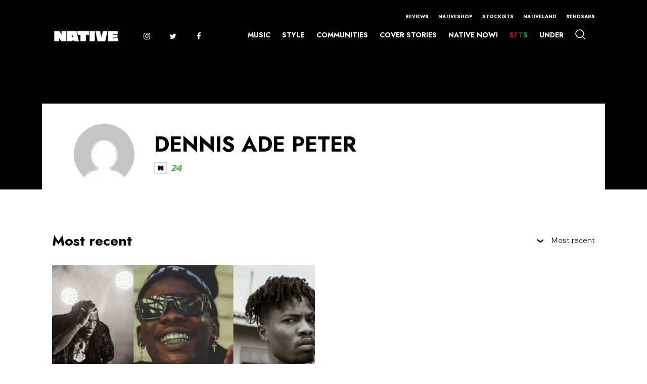

--- FILE ---
content_type: text/html; charset=UTF-8
request_url: https://thenativemag.com/tag/polo-g/
body_size: 29475
content:
<!doctype html>
<html lang="en-US">
<head>
	<meta charset="UTF-8">
	<meta name="viewport" content="width=device-width, initial-scale=1">
	<link rel="profile" href="https://gmpg.org/xfn/11">

	<!-- Fonts -->
	<link href="https://fonts.googleapis.com/css?family=Kanit:400,600i,700i,700|Raleway:400,700,800&display=swap" rel="stylesheet">
	
	<!-- Swiper slider -->
	<link rel="stylesheet" href="https://cdnjs.cloudflare.com/ajax/libs/Swiper/5.3.7/css/swiper.min.css">

	<link rel="stylesheet" href="https://thenativemag.com/wp-content/themes/native_heue-digital/style.css">
	<link rel="stylesheet" href="https://thenativemag.com/wp-content/themes/native_heue-digital/style-new.css">

	<meta name='robots' content='index, follow, max-image-preview:large, max-snippet:-1, max-video-preview:-1' />

	<!-- This site is optimized with the Yoast SEO Premium plugin v23.5 (Yoast SEO v23.5) - https://yoast.com/wordpress/plugins/seo/ -->
	<title>Polo G Archives - The NATIVE</title>
	<link rel="canonical" href="https://thenativemag.com/tag/polo-g/" />
	<meta property="og:locale" content="en_US" />
	<meta property="og:type" content="article" />
	<meta property="og:title" content="Polo G Archives" />
	<meta property="og:url" content="https://thenativemag.com/tag/polo-g/" />
	<meta property="og:site_name" content="The NATIVE" />
	<meta name="twitter:card" content="summary_large_image" />
	<meta name="twitter:site" content="@NativeMag" />
	<script type="application/ld+json" class="yoast-schema-graph">{"@context":"https://schema.org","@graph":[{"@type":"CollectionPage","@id":"https://thenativemag.com/tag/polo-g/","url":"https://thenativemag.com/tag/polo-g/","name":"Polo G Archives - The NATIVE","isPartOf":{"@id":"https://thenativemag.com/#website"},"primaryImageOfPage":{"@id":"https://thenativemag.com/tag/polo-g/#primaryimage"},"image":{"@id":"https://thenativemag.com/tag/polo-g/#primaryimage"},"thumbnailUrl":"https://thenativemag.com/wp-content/uploads/2021/10/Burna-x-Blxkie-x-Kwesi-Arthur-SOD.jpg","breadcrumb":{"@id":"https://thenativemag.com/tag/polo-g/#breadcrumb"},"inLanguage":"en-US"},{"@type":"ImageObject","inLanguage":"en-US","@id":"https://thenativemag.com/tag/polo-g/#primaryimage","url":"https://thenativemag.com/wp-content/uploads/2021/10/Burna-x-Blxkie-x-Kwesi-Arthur-SOD.jpg","contentUrl":"https://thenativemag.com/wp-content/uploads/2021/10/Burna-x-Blxkie-x-Kwesi-Arthur-SOD.jpg","width":1200,"height":621},{"@type":"BreadcrumbList","@id":"https://thenativemag.com/tag/polo-g/#breadcrumb","itemListElement":[{"@type":"ListItem","position":1,"name":"Home","item":"https://thenativemag.com/"},{"@type":"ListItem","position":2,"name":"Polo G"}]},{"@type":"WebSite","@id":"https://thenativemag.com/#website","url":"https://thenativemag.com/","name":"The NATIVE","description":"For The Young African Dreamer","publisher":{"@id":"https://thenativemag.com/#organization"},"potentialAction":[{"@type":"SearchAction","target":{"@type":"EntryPoint","urlTemplate":"https://thenativemag.com/?s={search_term_string}"},"query-input":{"@type":"PropertyValueSpecification","valueRequired":true,"valueName":"search_term_string"}}],"inLanguage":"en-US"},{"@type":"Organization","@id":"https://thenativemag.com/#organization","name":"The NATIVE","url":"https://thenativemag.com/","logo":{"@type":"ImageObject","inLanguage":"en-US","@id":"https://thenativemag.com/#/schema/logo/image/","url":"https://thenativemag.com/wp-content/uploads/2023/06/NATIVE-LOGO-BLACK-1-1.png","contentUrl":"https://thenativemag.com/wp-content/uploads/2023/06/NATIVE-LOGO-BLACK-1-1.png","width":2000,"height":396,"caption":"The NATIVE"},"image":{"@id":"https://thenativemag.com/#/schema/logo/image/"},"sameAs":["https://web.facebook.com/TheNativeMagazine/","https://x.com/NativeMag"]}]}</script>
	<!-- / Yoast SEO Premium plugin. -->


<link rel="alternate" type="application/rss+xml" title="The NATIVE &raquo; Feed" href="https://thenativemag.com/feed/" />
<link rel="alternate" type="application/rss+xml" title="The NATIVE &raquo; Comments Feed" href="https://thenativemag.com/comments/feed/" />
<link rel="alternate" type="application/rss+xml" title="The NATIVE &raquo; Polo G Tag Feed" href="https://thenativemag.com/tag/polo-g/feed/" />
<script type="text/javascript">
/* <![CDATA[ */
window._wpemojiSettings = {"baseUrl":"https:\/\/s.w.org\/images\/core\/emoji\/14.0.0\/72x72\/","ext":".png","svgUrl":"https:\/\/s.w.org\/images\/core\/emoji\/14.0.0\/svg\/","svgExt":".svg","source":{"concatemoji":"https:\/\/thenativemag.com\/wp-includes\/js\/wp-emoji-release.min.js?ver=cf256b267216394e4b1d9a49eff7b0ac"}};
/*! This file is auto-generated */
!function(i,n){var o,s,e;function c(e){try{var t={supportTests:e,timestamp:(new Date).valueOf()};sessionStorage.setItem(o,JSON.stringify(t))}catch(e){}}function p(e,t,n){e.clearRect(0,0,e.canvas.width,e.canvas.height),e.fillText(t,0,0);var t=new Uint32Array(e.getImageData(0,0,e.canvas.width,e.canvas.height).data),r=(e.clearRect(0,0,e.canvas.width,e.canvas.height),e.fillText(n,0,0),new Uint32Array(e.getImageData(0,0,e.canvas.width,e.canvas.height).data));return t.every(function(e,t){return e===r[t]})}function u(e,t,n){switch(t){case"flag":return n(e,"\ud83c\udff3\ufe0f\u200d\u26a7\ufe0f","\ud83c\udff3\ufe0f\u200b\u26a7\ufe0f")?!1:!n(e,"\ud83c\uddfa\ud83c\uddf3","\ud83c\uddfa\u200b\ud83c\uddf3")&&!n(e,"\ud83c\udff4\udb40\udc67\udb40\udc62\udb40\udc65\udb40\udc6e\udb40\udc67\udb40\udc7f","\ud83c\udff4\u200b\udb40\udc67\u200b\udb40\udc62\u200b\udb40\udc65\u200b\udb40\udc6e\u200b\udb40\udc67\u200b\udb40\udc7f");case"emoji":return!n(e,"\ud83e\udef1\ud83c\udffb\u200d\ud83e\udef2\ud83c\udfff","\ud83e\udef1\ud83c\udffb\u200b\ud83e\udef2\ud83c\udfff")}return!1}function f(e,t,n){var r="undefined"!=typeof WorkerGlobalScope&&self instanceof WorkerGlobalScope?new OffscreenCanvas(300,150):i.createElement("canvas"),a=r.getContext("2d",{willReadFrequently:!0}),o=(a.textBaseline="top",a.font="600 32px Arial",{});return e.forEach(function(e){o[e]=t(a,e,n)}),o}function t(e){var t=i.createElement("script");t.src=e,t.defer=!0,i.head.appendChild(t)}"undefined"!=typeof Promise&&(o="wpEmojiSettingsSupports",s=["flag","emoji"],n.supports={everything:!0,everythingExceptFlag:!0},e=new Promise(function(e){i.addEventListener("DOMContentLoaded",e,{once:!0})}),new Promise(function(t){var n=function(){try{var e=JSON.parse(sessionStorage.getItem(o));if("object"==typeof e&&"number"==typeof e.timestamp&&(new Date).valueOf()<e.timestamp+604800&&"object"==typeof e.supportTests)return e.supportTests}catch(e){}return null}();if(!n){if("undefined"!=typeof Worker&&"undefined"!=typeof OffscreenCanvas&&"undefined"!=typeof URL&&URL.createObjectURL&&"undefined"!=typeof Blob)try{var e="postMessage("+f.toString()+"("+[JSON.stringify(s),u.toString(),p.toString()].join(",")+"));",r=new Blob([e],{type:"text/javascript"}),a=new Worker(URL.createObjectURL(r),{name:"wpTestEmojiSupports"});return void(a.onmessage=function(e){c(n=e.data),a.terminate(),t(n)})}catch(e){}c(n=f(s,u,p))}t(n)}).then(function(e){for(var t in e)n.supports[t]=e[t],n.supports.everything=n.supports.everything&&n.supports[t],"flag"!==t&&(n.supports.everythingExceptFlag=n.supports.everythingExceptFlag&&n.supports[t]);n.supports.everythingExceptFlag=n.supports.everythingExceptFlag&&!n.supports.flag,n.DOMReady=!1,n.readyCallback=function(){n.DOMReady=!0}}).then(function(){return e}).then(function(){var e;n.supports.everything||(n.readyCallback(),(e=n.source||{}).concatemoji?t(e.concatemoji):e.wpemoji&&e.twemoji&&(t(e.twemoji),t(e.wpemoji)))}))}((window,document),window._wpemojiSettings);
/* ]]> */
</script>
<link rel='stylesheet' id='bb-css-css' href='https://thenativemag.com/wp-content/plugins/scroll_magic_old/bestbugcore//assets/css/style.css?ver=1.4.5' type='text/css' media='all' />
<link rel='stylesheet' id='font-awesome-css' href='https://thenativemag.com/wp-content/plugins/scroll_magic_old/assets/libs/font-awesome/css/font-awesome.min.css?ver=cf256b267216394e4b1d9a49eff7b0ac' type='text/css' media='all' />
<link rel='stylesheet' id='font-scrollmagic-css' href='https://thenativemag.com/wp-content/plugins/scroll_magic_old/assets/libs/font-scrollmagic/style.css?ver=cf256b267216394e4b1d9a49eff7b0ac' type='text/css' media='all' />
<link rel='stylesheet' id='animate-css' href='https://thenativemag.com/wp-content/plugins/scroll_magic_old/assets/libs/animate/animate.min.css?ver=cf256b267216394e4b1d9a49eff7b0ac' type='text/css' media='all' />
<link rel='stylesheet' id='bb-scrollmagic-css' href='https://thenativemag.com/wp-content/plugins/scroll_magic_old//assets/css/bb-scrollmagic.css?ver=4.2.4' type='text/css' media='all' />
<style id='wp-emoji-styles-inline-css' type='text/css'>

	img.wp-smiley, img.emoji {
		display: inline !important;
		border: none !important;
		box-shadow: none !important;
		height: 1em !important;
		width: 1em !important;
		margin: 0 0.07em !important;
		vertical-align: -0.1em !important;
		background: none !important;
		padding: 0 !important;
	}
</style>
<link rel='stylesheet' id='wp-block-library-css' href='https://thenativemag.com/wp-includes/css/dist/block-library/style.min.css?ver=cf256b267216394e4b1d9a49eff7b0ac' type='text/css' media='all' />
<style id='safe-svg-svg-icon-style-inline-css' type='text/css'>
.safe-svg-cover{text-align:center}.safe-svg-cover .safe-svg-inside{display:inline-block;max-width:100%}.safe-svg-cover svg{height:100%;max-height:100%;max-width:100%;width:100%}

</style>
<style id='classic-theme-styles-inline-css' type='text/css'>
/*! This file is auto-generated */
.wp-block-button__link{color:#fff;background-color:#32373c;border-radius:9999px;box-shadow:none;text-decoration:none;padding:calc(.667em + 2px) calc(1.333em + 2px);font-size:1.125em}.wp-block-file__button{background:#32373c;color:#fff;text-decoration:none}
</style>
<style id='global-styles-inline-css' type='text/css'>
body{--wp--preset--color--black: #000000;--wp--preset--color--cyan-bluish-gray: #abb8c3;--wp--preset--color--white: #ffffff;--wp--preset--color--pale-pink: #f78da7;--wp--preset--color--vivid-red: #cf2e2e;--wp--preset--color--luminous-vivid-orange: #ff6900;--wp--preset--color--luminous-vivid-amber: #fcb900;--wp--preset--color--light-green-cyan: #7bdcb5;--wp--preset--color--vivid-green-cyan: #00d084;--wp--preset--color--pale-cyan-blue: #8ed1fc;--wp--preset--color--vivid-cyan-blue: #0693e3;--wp--preset--color--vivid-purple: #9b51e0;--wp--preset--gradient--vivid-cyan-blue-to-vivid-purple: linear-gradient(135deg,rgba(6,147,227,1) 0%,rgb(155,81,224) 100%);--wp--preset--gradient--light-green-cyan-to-vivid-green-cyan: linear-gradient(135deg,rgb(122,220,180) 0%,rgb(0,208,130) 100%);--wp--preset--gradient--luminous-vivid-amber-to-luminous-vivid-orange: linear-gradient(135deg,rgba(252,185,0,1) 0%,rgba(255,105,0,1) 100%);--wp--preset--gradient--luminous-vivid-orange-to-vivid-red: linear-gradient(135deg,rgba(255,105,0,1) 0%,rgb(207,46,46) 100%);--wp--preset--gradient--very-light-gray-to-cyan-bluish-gray: linear-gradient(135deg,rgb(238,238,238) 0%,rgb(169,184,195) 100%);--wp--preset--gradient--cool-to-warm-spectrum: linear-gradient(135deg,rgb(74,234,220) 0%,rgb(151,120,209) 20%,rgb(207,42,186) 40%,rgb(238,44,130) 60%,rgb(251,105,98) 80%,rgb(254,248,76) 100%);--wp--preset--gradient--blush-light-purple: linear-gradient(135deg,rgb(255,206,236) 0%,rgb(152,150,240) 100%);--wp--preset--gradient--blush-bordeaux: linear-gradient(135deg,rgb(254,205,165) 0%,rgb(254,45,45) 50%,rgb(107,0,62) 100%);--wp--preset--gradient--luminous-dusk: linear-gradient(135deg,rgb(255,203,112) 0%,rgb(199,81,192) 50%,rgb(65,88,208) 100%);--wp--preset--gradient--pale-ocean: linear-gradient(135deg,rgb(255,245,203) 0%,rgb(182,227,212) 50%,rgb(51,167,181) 100%);--wp--preset--gradient--electric-grass: linear-gradient(135deg,rgb(202,248,128) 0%,rgb(113,206,126) 100%);--wp--preset--gradient--midnight: linear-gradient(135deg,rgb(2,3,129) 0%,rgb(40,116,252) 100%);--wp--preset--font-size--small: 13px;--wp--preset--font-size--medium: 20px;--wp--preset--font-size--large: 36px;--wp--preset--font-size--x-large: 42px;--wp--preset--spacing--20: 0.44rem;--wp--preset--spacing--30: 0.67rem;--wp--preset--spacing--40: 1rem;--wp--preset--spacing--50: 1.5rem;--wp--preset--spacing--60: 2.25rem;--wp--preset--spacing--70: 3.38rem;--wp--preset--spacing--80: 5.06rem;--wp--preset--shadow--natural: 6px 6px 9px rgba(0, 0, 0, 0.2);--wp--preset--shadow--deep: 12px 12px 50px rgba(0, 0, 0, 0.4);--wp--preset--shadow--sharp: 6px 6px 0px rgba(0, 0, 0, 0.2);--wp--preset--shadow--outlined: 6px 6px 0px -3px rgba(255, 255, 255, 1), 6px 6px rgba(0, 0, 0, 1);--wp--preset--shadow--crisp: 6px 6px 0px rgba(0, 0, 0, 1);}:where(.is-layout-flex){gap: 0.5em;}:where(.is-layout-grid){gap: 0.5em;}body .is-layout-flow > .alignleft{float: left;margin-inline-start: 0;margin-inline-end: 2em;}body .is-layout-flow > .alignright{float: right;margin-inline-start: 2em;margin-inline-end: 0;}body .is-layout-flow > .aligncenter{margin-left: auto !important;margin-right: auto !important;}body .is-layout-constrained > .alignleft{float: left;margin-inline-start: 0;margin-inline-end: 2em;}body .is-layout-constrained > .alignright{float: right;margin-inline-start: 2em;margin-inline-end: 0;}body .is-layout-constrained > .aligncenter{margin-left: auto !important;margin-right: auto !important;}body .is-layout-constrained > :where(:not(.alignleft):not(.alignright):not(.alignfull)){max-width: var(--wp--style--global--content-size);margin-left: auto !important;margin-right: auto !important;}body .is-layout-constrained > .alignwide{max-width: var(--wp--style--global--wide-size);}body .is-layout-flex{display: flex;}body .is-layout-flex{flex-wrap: wrap;align-items: center;}body .is-layout-flex > *{margin: 0;}body .is-layout-grid{display: grid;}body .is-layout-grid > *{margin: 0;}:where(.wp-block-columns.is-layout-flex){gap: 2em;}:where(.wp-block-columns.is-layout-grid){gap: 2em;}:where(.wp-block-post-template.is-layout-flex){gap: 1.25em;}:where(.wp-block-post-template.is-layout-grid){gap: 1.25em;}.has-black-color{color: var(--wp--preset--color--black) !important;}.has-cyan-bluish-gray-color{color: var(--wp--preset--color--cyan-bluish-gray) !important;}.has-white-color{color: var(--wp--preset--color--white) !important;}.has-pale-pink-color{color: var(--wp--preset--color--pale-pink) !important;}.has-vivid-red-color{color: var(--wp--preset--color--vivid-red) !important;}.has-luminous-vivid-orange-color{color: var(--wp--preset--color--luminous-vivid-orange) !important;}.has-luminous-vivid-amber-color{color: var(--wp--preset--color--luminous-vivid-amber) !important;}.has-light-green-cyan-color{color: var(--wp--preset--color--light-green-cyan) !important;}.has-vivid-green-cyan-color{color: var(--wp--preset--color--vivid-green-cyan) !important;}.has-pale-cyan-blue-color{color: var(--wp--preset--color--pale-cyan-blue) !important;}.has-vivid-cyan-blue-color{color: var(--wp--preset--color--vivid-cyan-blue) !important;}.has-vivid-purple-color{color: var(--wp--preset--color--vivid-purple) !important;}.has-black-background-color{background-color: var(--wp--preset--color--black) !important;}.has-cyan-bluish-gray-background-color{background-color: var(--wp--preset--color--cyan-bluish-gray) !important;}.has-white-background-color{background-color: var(--wp--preset--color--white) !important;}.has-pale-pink-background-color{background-color: var(--wp--preset--color--pale-pink) !important;}.has-vivid-red-background-color{background-color: var(--wp--preset--color--vivid-red) !important;}.has-luminous-vivid-orange-background-color{background-color: var(--wp--preset--color--luminous-vivid-orange) !important;}.has-luminous-vivid-amber-background-color{background-color: var(--wp--preset--color--luminous-vivid-amber) !important;}.has-light-green-cyan-background-color{background-color: var(--wp--preset--color--light-green-cyan) !important;}.has-vivid-green-cyan-background-color{background-color: var(--wp--preset--color--vivid-green-cyan) !important;}.has-pale-cyan-blue-background-color{background-color: var(--wp--preset--color--pale-cyan-blue) !important;}.has-vivid-cyan-blue-background-color{background-color: var(--wp--preset--color--vivid-cyan-blue) !important;}.has-vivid-purple-background-color{background-color: var(--wp--preset--color--vivid-purple) !important;}.has-black-border-color{border-color: var(--wp--preset--color--black) !important;}.has-cyan-bluish-gray-border-color{border-color: var(--wp--preset--color--cyan-bluish-gray) !important;}.has-white-border-color{border-color: var(--wp--preset--color--white) !important;}.has-pale-pink-border-color{border-color: var(--wp--preset--color--pale-pink) !important;}.has-vivid-red-border-color{border-color: var(--wp--preset--color--vivid-red) !important;}.has-luminous-vivid-orange-border-color{border-color: var(--wp--preset--color--luminous-vivid-orange) !important;}.has-luminous-vivid-amber-border-color{border-color: var(--wp--preset--color--luminous-vivid-amber) !important;}.has-light-green-cyan-border-color{border-color: var(--wp--preset--color--light-green-cyan) !important;}.has-vivid-green-cyan-border-color{border-color: var(--wp--preset--color--vivid-green-cyan) !important;}.has-pale-cyan-blue-border-color{border-color: var(--wp--preset--color--pale-cyan-blue) !important;}.has-vivid-cyan-blue-border-color{border-color: var(--wp--preset--color--vivid-cyan-blue) !important;}.has-vivid-purple-border-color{border-color: var(--wp--preset--color--vivid-purple) !important;}.has-vivid-cyan-blue-to-vivid-purple-gradient-background{background: var(--wp--preset--gradient--vivid-cyan-blue-to-vivid-purple) !important;}.has-light-green-cyan-to-vivid-green-cyan-gradient-background{background: var(--wp--preset--gradient--light-green-cyan-to-vivid-green-cyan) !important;}.has-luminous-vivid-amber-to-luminous-vivid-orange-gradient-background{background: var(--wp--preset--gradient--luminous-vivid-amber-to-luminous-vivid-orange) !important;}.has-luminous-vivid-orange-to-vivid-red-gradient-background{background: var(--wp--preset--gradient--luminous-vivid-orange-to-vivid-red) !important;}.has-very-light-gray-to-cyan-bluish-gray-gradient-background{background: var(--wp--preset--gradient--very-light-gray-to-cyan-bluish-gray) !important;}.has-cool-to-warm-spectrum-gradient-background{background: var(--wp--preset--gradient--cool-to-warm-spectrum) !important;}.has-blush-light-purple-gradient-background{background: var(--wp--preset--gradient--blush-light-purple) !important;}.has-blush-bordeaux-gradient-background{background: var(--wp--preset--gradient--blush-bordeaux) !important;}.has-luminous-dusk-gradient-background{background: var(--wp--preset--gradient--luminous-dusk) !important;}.has-pale-ocean-gradient-background{background: var(--wp--preset--gradient--pale-ocean) !important;}.has-electric-grass-gradient-background{background: var(--wp--preset--gradient--electric-grass) !important;}.has-midnight-gradient-background{background: var(--wp--preset--gradient--midnight) !important;}.has-small-font-size{font-size: var(--wp--preset--font-size--small) !important;}.has-medium-font-size{font-size: var(--wp--preset--font-size--medium) !important;}.has-large-font-size{font-size: var(--wp--preset--font-size--large) !important;}.has-x-large-font-size{font-size: var(--wp--preset--font-size--x-large) !important;}
.wp-block-navigation a:where(:not(.wp-element-button)){color: inherit;}
:where(.wp-block-post-template.is-layout-flex){gap: 1.25em;}:where(.wp-block-post-template.is-layout-grid){gap: 1.25em;}
:where(.wp-block-columns.is-layout-flex){gap: 2em;}:where(.wp-block-columns.is-layout-grid){gap: 2em;}
.wp-block-pullquote{font-size: 1.5em;line-height: 1.6;}
</style>
<link rel='stylesheet' id='ajax-load-more-css' href='https://thenativemag.com/wp-content/plugins/ajax-load-more/build/frontend/ajax-load-more.min.css?ver=7.1.3' type='text/css' media='all' />
<script type="text/javascript" src="https://thenativemag.com/wp-includes/js/jquery/jquery.min.js?ver=3.7.1" id="jquery-core-js"></script>
<script type="text/javascript" src="https://thenativemag.com/wp-includes/js/jquery/jquery-migrate.min.js?ver=3.4.1" id="jquery-migrate-js"></script>
<link rel="https://api.w.org/" href="https://thenativemag.com/wp-json/" /><link rel="alternate" type="application/json" href="https://thenativemag.com/wp-json/wp/v2/tags/8332" /><link rel="EditURI" type="application/rsd+xml" title="RSD" href="https://thenativemag.com/xmlrpc.php?rsd" />
<!-- Google Tag Manager -->
<script>(function(w,d,s,l,i){w[l]=w[l]||[];w[l].push({'gtm.start':
new Date().getTime(),event:'gtm.js'});var f=d.getElementsByTagName(s)[0],
j=d.createElement(s),dl=l!='dataLayer'?'&l='+l:'';j.async=true;j.src=
'https://www.googletagmanager.com/gtm.js?id='+i+dl;f.parentNode.insertBefore(j,f);
})(window,document,'script','dataLayer','GTM-5HLKQCZ');</script>
<!-- End Google Tag Manager -->

<script id="mcjs">!function(c,h,i,m,p){m=c.createElement(h),p=c.getElementsByTagName(h)[0],m.async=1,m.src=i,p.parentNode.insertBefore(m,p)}(document,"script","https://chimpstatic.com/mcjs-connected/js/users/ad41e1e28bd9d5c082a01a463/5700fb25b134f6d15a480a5a4.js");</script>

<!-- Hotjar Tracking Code for https://thenativemag.com/ -->
<script>
    (function(h,o,t,j,a,r){
        h.hj=h.hj||function(){(h.hj.q=h.hj.q||[]).push(arguments)};
        h._hjSettings={hjid:2615302,hjsv:6};
        a=o.getElementsByTagName('head')[0];
        r=o.createElement('script');r.async=1;
        r.src=t+h._hjSettings.hjid+j+h._hjSettings.hjsv;
        a.appendChild(r);
    })(window,document,'https://static.hotjar.com/c/hotjar-','.js?sv=');
</script>

<!-- Twitter conversion tracking event code -->
<script type="text/javascript">
  // Insert Twitter Event ID
  twq('event', 'tw-od6rz-od6s0', {
  });
</script>
<!-- End Twitter conversion tracking event code -->

<!-- Twitter conversion tracking base code -->
<script>
!function(e,t,n,s,u,a){e.twq||(s=e.twq=function(){s.exe?s.exe.apply(s,arguments):s.queue.push(arguments);
},s.version='1.1',s.queue=[],u=t.createElement(n),u.async=!0,u.src='https://static.ads-twitter.com/uwt.js',
a=t.getElementsByTagName(n)[0],a.parentNode.insertBefore(u,a))}(window,document,'script');
twq('config','od6rz');
</script>
<!-- End Twitter conversion tracking base code -->

<!-- Begin Chartbeat tracking code -->
<script type="text/javascript">
    (function () {
        function contains(selector, text) {
            var elements = document.querySelectorAll(selector);
            return Array.prototype.filter.call(elements, function (element) {
                return RegExp(text).test(element.textContent);
            });
        }
        var authorNames;
        try {
            if (document.querySelector('meta[name="author"]')) {
                authorNames = document.querySelector('meta[name="author"]').content;
            } else if (contains('p', /^Words by/).length != 0) {
                authorNames = contains('p', /^Words by/)[0].innerText.split('Words by ')[1];
            } else if (document.querySelector('p[class="author"]')) {
                authorNames = document.querySelector('p[class="author"]').innerText.split("by ",)[1];
            } else {
                authorNames = "The Native Mag";
            }
        } catch (e) {
            console.log(e.message);
            authorNames = "The Native Mag";
        }
        
        /** CONFIGURATION START **/
        var _sf_async_config = window._sf_async_config = (window._sf_async_config || {});
        _sf_async_config.uid = 67059;
        _sf_async_config.domain = 'thenativemag.com'; //CHANGE THIS TO THE ROOT DOMAIN
        _sf_async_config.flickerControl = false;
        _sf_async_config.useCanonical = true;
        _sf_async_config.useCanonicalDomain = true;
        _sf_async_config.sections = ''; // CHANGE THIS TO YOUR SECTION NAME(s)
        _sf_async_config.authors = authorNames; // CHANGE THIS TO YOUR AUTHOR NAME(s)
        /** CONFIGURATION END **/
        function loadChartbeat() {
            var e = document.createElement('script');
            var n = document.getElementsByTagName('script')[0];
            e.type = 'text/javascript';
            e.async = true;
            e.src = '//static.chartbeat.com/js/chartbeat.js';;
            n.parentNode.insertBefore(e, n);
        }
        loadChartbeat();
    })();
</script>
<script async src="//static.chartbeat.com/js/chartbeat_mab.js"></script>
<!-- End Chartbeat tracking code -->		<script>
			document.documentElement.className = document.documentElement.className.replace('no-js', 'js');
		</script>
				<style>
			.no-js img.lazyload {
				display: none;
			}

			figure.wp-block-image img.lazyloading {
				min-width: 150px;
			}

						.lazyload, .lazyloading {
				opacity: 0;
			}

			.lazyloaded {
				opacity: 1;
				transition: opacity 400ms;
				transition-delay: 0ms;
			}

					</style>
		<meta name="generator" content="Elementor 3.25.9; features: additional_custom_breakpoints, e_optimized_control_loading; settings: css_print_method-external, google_font-enabled, font_display-auto">
<style type="text/css">.recentcomments a{display:inline !important;padding:0 !important;margin:0 !important;}</style>			<style>
				.e-con.e-parent:nth-of-type(n+4):not(.e-lazyloaded):not(.e-no-lazyload),
				.e-con.e-parent:nth-of-type(n+4):not(.e-lazyloaded):not(.e-no-lazyload) * {
					background-image: none !important;
				}
				@media screen and (max-height: 1024px) {
					.e-con.e-parent:nth-of-type(n+3):not(.e-lazyloaded):not(.e-no-lazyload),
					.e-con.e-parent:nth-of-type(n+3):not(.e-lazyloaded):not(.e-no-lazyload) * {
						background-image: none !important;
					}
				}
				@media screen and (max-height: 640px) {
					.e-con.e-parent:nth-of-type(n+2):not(.e-lazyloaded):not(.e-no-lazyload),
					.e-con.e-parent:nth-of-type(n+2):not(.e-lazyloaded):not(.e-no-lazyload) * {
						background-image: none !important;
					}
				}
			</style>
			<link rel="icon" href="https://thenativemag.com/wp-content/uploads/2019/12/native-logo-letter.png" sizes="32x32" />
<link rel="icon" href="https://thenativemag.com/wp-content/uploads/2019/12/native-logo-letter.png" sizes="192x192" />
<link rel="apple-touch-icon" href="https://thenativemag.com/wp-content/uploads/2019/12/native-logo-letter.png" />
<meta name="msapplication-TileImage" content="https://thenativemag.com/wp-content/uploads/2019/12/native-logo-letter.png" />
<style id="sccss">/* Enter Your Custom CSS Here */

@font-face {
  font-family: 'antonregular';
  src: url('../anton-regular-webfont.woff2') format('woff2'),
       url('../anton-regular-webfont.woff') format('woff');
  font-weight: normal;
  font-style: normal;
}

/*caption css*/
.single .single-article-wrap img {
	margin-bottom: 10px !important;
}

figcaption {
	font-size: 70% !important;
}

/*NHS 2024*/
.postid-87355 .main-content {
background-image: url(https://thenativemag.com/wp-content/uploads/2024/11/HORROR-STORIES-TEMPLATE-bg.png) !important;
background-position: center !important;
background-repeat: repeat !important;
background-color: #55090a !important;
}

.postid-87355 p {
	color: #ffffff !important;
}
/*end NHS 2024*/


/*NHS-2 2024*/
.postid-87444 .main-content {
background-image: url(https://thenativemag.com/wp-content/uploads/2024/11/GIRLS-WHO-FLEW-AT-NIGHT-1.png) !important;
background-position: center !important;
background-repeat: repeat !important;
background-color: #1a2d48 !important;
}

.postid-87444 p {
	color: #ffffff !important;
}
/*end NHS-2 2024*/

/*NHS-3 2024*/
.postid-87530 .main-content {
background-image: url(https://thenativemag.com/wp-content/uploads/2024/11/Witch-Tree-On-This-Haunted-Hill-Shall-I-Climb-Into.png) !important;
background-position: center !important;
background-repeat: repeat !important;
background-color: #183F18 !important;
}

.postid-87530 p {
	color: #ffffff !important;
}
/*end NHS-3 2024*/

/*Trifecta 2024*/
.postid-87067 .main-content {
background-position: center !important;
background-repeat: repeat !important;
background-color: #000000 !important;
}

.postid-87067 p {
	color: #ffffff !important;
}

.postid-87067 h4 {
	color: #fdb515 !important;
}

.postid-87067 a {
	color: #fdb515 !important;
}

.postid-87067 h5 {
	font-size: 20px !important;
	color: #fdb515 !important;
}
/*end Trifecta 2024*/

/*Native Now Page 2023*/
.page-id-81540 .elementor-81540 .elementor-element.elementor-element-9080d35 .elementor-heading-title {
font-family: "Anton" !important;
}

.page-id-81540 .elementor-81540 .elementor-element.elementor-element-9080d35 .elementor-heading-title a {
font-family: "Anton" !important;
}
/*end Native Now Test Page 2023*/

/*Native Now Test Page 2023*/
.page-id-83584 .elementor-83584 .elementor-element.elementor-element-9080d35 .elementor-heading-title {
font-family: "Anton" !important;
}

.page-id-83584 .elementor-83584 .elementor-element.elementor-element-9080d35 .elementor-heading-title a {
font-family: "Anton" !important;
}
/*end Native Now Test Page 2023*/

.main-header.active .main-header-content-wrap .logo-wrap .custom-logo-link img {
opacity: 1 !important;
}

/*Internet Girl Interview*/

.postid-81995 .cover-wrapper {
background: #111111 !important;
}

.postid-81995 .elementor-element .elementor-widget-container p {
	color: #ffffff;
}

/*End Internet Girl Interview*/

.wp-video {
margin: auto !important;
}

.single-article-wrap h2,
.single-article-wrap h3,
.single-article-wrap h4,
.single-article-wrap h5 {
max-width: 75vw !important;
padding: 0 52px !important;
margin-bottom: 20px !important;
}

@media (min-width: 1290px) {
.single-article-wrap h2,
.single-article-wrap h3,
.single-article-wrap h4,
.single-article-wrap h5 {
  max-width: 75vw !important;
  padding: 0 58px !important;
  margin-bottom: 20px !important;
}
}

@media (min-width: 200px) and (max-width: 650px) {
.single-article-wrap h2,
.single-article-wrap h3,
.single-article-wrap h4,
.single-article-wrap h5 {
  margin: auto;
  padding: 0 !important;
  max-width: 92.5vw !important;
  line-height: 30px;
}
}

@media (min-width: 660px) and (max-width: 768px) {
.single-article-wrap h2,
.single-article-wrap h3,
.single-article-wrap h4,
.single-article-wrap h5 {
  margin: auto;
  padding: 0 1vw !important;
  max-width: 98vw !important;
  line-height: 30px;
}
}

@media (min-width: 770px) and (max-width: 1024px) {
.single-article-wrap h2,
.single-article-wrap h3,
.single-article-wrap h4,
.single-article-wrap h5 {
  margin: auto;
  padding: 0 0.5vw !important;
  max-width: 98vw !important;
  line-height: 30px;
}
}

@media (min-width: 1025px) and (max-width: 1280px) {
.single-article-wrap h2,
.single-article-wrap h3,
.single-article-wrap h4,
.single-article-wrap h5 {
  padding: 0 52px !important;
  max-width: 75vw !important;
  line-height: 30px;
}
}

.single-article-wrap .one-article h3 {
margin: auto !important;
margin-bottom: 0.5vw !important;
padding: 0 !important;
max-width: 100% !important;
}

.single-article-wrap .one-article p {
padding: 0 !important;
}

@media only screen and (max-width: 768px) {
.single-article-wrap .teaser {
  padding: 0 !important;
}
}

.category-three-column-wrap .three-column-articles-wrap .one-article,
.category-three-column-wrap .two-column-articles-wrap .one-article,
.category-two-column-wrap .three-column-articles-wrap .one-article,
.category-two-column-wrap .two-column-articles-wrap .one-article {
word-wrap: break-word !important;
}

.one-article h3 {
word-wrap: break-word !important;
}

.single-article-wrap .single-article-content-header h1 {
word-wrap: break-word !important;
}

/*projects missed 2023*/

.postid-83164 .single-article-wrap {
background: #090914 !important;
}

.postid-83164 .single-article-wrap .single-article-content-header {
background: #090914 !important;
}

.postid-83164 .single-article-wrap .single-article-content-header h1 {
color: #fff !important;
}

.postid-83164 .single-article-wrap p {
color: #fff !important;
}

.postid-83164 .single-article-wrap p a {
color: #ece098 !important;
}

.postid-83164 .single-article-wrap h3 {
color: #fff !important;
text-transform: none !important;
}

.postid-83164
.single-article-wrap
.single-article-content-header
.single-article-author
a {
color: #ece098 !important;
}

.postid-83164
.single-article-wrap
.single-article-content-header
.single-article-author {
color: #ffffff !important;
}

.postid-83164
.single-article-wrap
.single-article-content-header
.single-article-share-links
ul
li
a {
color: #ffffff !important;
}

.postid-83164 .single-article-wrap .one-article h3 {
color: #fff !important;
text-transform: uppercase !important;
}
/*end projects missed 2023*/

/*homegrown photo essay 2024*/

.postid-86688 .single-article-wrap {
background: #090914 !important;
}

.postid-86688 .single-article-wrap .single-article-content-header {
background: #090914 !important;
}

.postid-86688 .single-article-wrap .single-article-content-header h1 {
color: #fff !important;
}

.postid-86688 .single-article-wrap p {
color: #fff !important;
}

.postid-86688 .single-article-wrap p a {
color: #ece098 !important;
}

.postid-86688 .single-article-wrap h3 {
color: #fff !important;
text-transform: none !important;
}

.postid-86688
.single-article-wrap
.single-article-content-header
.single-article-author
a {
color: #ece098 !important;
}

.postid-86688
.single-article-wrap
.single-article-content-header
.single-article-author {
color: #ffffff !important;
}

.postid-86688
.single-article-wrap
.single-article-content-header
.single-article-share-links
ul
li
a {
color: #ffffff !important;
}

.postid-86688 .single-article-wrap .one-article h3 {
color: #fff !important;
text-transform: uppercase !important;
}
/*End homegrown photo essay 2024*/

/*Adekunle G Native Now cover story*/
.postid-83559 .cover-wrapper #credits p span {
color: #ffffff !important;
line-height: 13px !important;
}

.postid-83559 .cover-wrapper .cover-featured-image-ab h1 {
color: #EFB41E !important;
}

.postid-83559 .cover-wrapper .cover-featured-image-ab p.author {
color: #ffffff !important;
}

@media (max-width: 500px) {
.postid-83559 .cover-wrapper .cover-featured-image-ab h1 {
  line-height: 48px !important;
}
}

@media (min-width: 1025px) and (max-width: 1600px) {
.postid-83559 .cover-wrapper .cover-featured-image-ab h1 {
  line-height: 100px !important;
}
}

@media (min-width: 321px) and (max-width: 420px) {
.postid-83559 .cover-wrapper .cover-featured-image {
  background-position: 55% 50% !important;
}
}

.postid-83559 .elementor-widget-image .widget-image-caption {
font-family: 'Kanit' !important;
margin-top: 15px !important;
color: #b8b8b8 !important;
}

/*end Adekunle G Native Now cover story*/

/*Davido Native Now cover story*/
.postid-81995 .cover-wrapper #credits p span {
color: #ffffff !important;
line-height: 13px !important;
}

.postid-81995 .cover-wrapper .cover-featured-image-ab h1 {
color: #f5f72e !important;
}

.postid-81995 .cover-wrapper .cover-featured-image-ab p.author {
color: #ffffff !important;
}

@media (max-width: 500px) {
.postid-81995 .cover-wrapper .cover-featured-image-ab h1 {
  line-height: 48px !important;
}
}

@media (min-width: 1025px) and (max-width: 1600px) {
.postid-81995 .cover-wrapper .cover-featured-image-ab h1 {
  line-height: 100px !important;
}
}

@media (min-width: 321px) and (max-width: 420px) {
.postid-81995 .cover-wrapper .cover-featured-image {
  background-position: 55% 50% !important;
}
}
/*end Davido Native Now cover story*/

.nativenow-menu a {
background: #f5f72e !important;
}

/*Davido Native Now alt cover story*/
.postid-82069 .cover-wrapper #credits p span {
color: #ffffff !important;
line-height: 13px !important;
}

.postid-82069 .cover-wrapper .cover-featured-image-ab h1 {
color: #f5f72e !important;
}

.postid-82069 .cover-wrapper .cover-featured-image-ab p.author {
color: #ffffff !important;
}

@media (max-width: 500px) {
.postid-82069 .cover-wrapper .cover-featured-image-ab h1 {
  line-height: 48px !important;
}
}

@media (min-width: 1025px) and (max-width: 1600px) {
.postid-82069 .cover-wrapper .cover-featured-image-ab h1 {
  line-height: 100px !important;
}
}

@media (min-width: 321px) and (max-width: 420px) {
.postid-82069 .cover-wrapper .cover-featured-image {
  background-position: 55% 50% !important;
}
}

@media (min-width: 321px) and (max-width: 420px) {
.postid-82069 .cover-wrapper .cover-featured-image {
  background-position: 13% 50% !important;
}
}
/*end Davido Native Now alt cover story*/


/*Damson cover story*/

.postid-57389 .cover-wrapper .cover-featured-image-ab h1 {
color: #708238 !important;
}

.postid-57389 .cover-wrapper .cover-featured-image-ab p.author {
color: #708238 !important;
}

@media (max-width: 500px) {
.postid-57389 .cover-wrapper .cover-featured-image-ab h1 {
  line-height: 60px !important;
}
}

@media (min-width: 1025px) and (max-width: 1600px) {
.postid-57389 .cover-wrapper .cover-featured-image-ab h1 {
  line-height: 100px !important;
}
}

@media (min-width: 321px) and (max-width: 420px) {
.postid-57389 .cover-wrapper .cover-featured-image {
  background-position: 50% 50% !important;
}
}
/*end Damson cover story*/
/*elsa cover story*/

.postid-59786 .cover-wrapper .cover-featured-image-ab h1 {
color: #ffd04b !important;
}

.postid-59786 .cover-wrapper .cover-featured-image-ab p.author {
color: #ffd04b !important;
}

@media (max-width: 500px) {
.postid-59786 .cover-wrapper .cover-featured-image-ab h1 {
  line-height: 60px !important;
}
}

@media (min-width: 1025px) and (max-width: 1600px) {
.postid-59786 .cover-wrapper .cover-featured-image-ab h1 {
  line-height: 100px !important;
}
}

@media (min-width: 321px) and (max-width: 420px) {
.postid-59786 .cover-wrapper .cover-featured-image {
  background-position: 45% 50% !important;
}
}
/*end elsa cover story*/

.cover-wrapper #credits p span {
color: #ffffff !important;
line-height: 18px !important;
}

.cover-wrapper .is-content img {
margin-top: 30px !important;
margin-bottom: 30px !important;
}

@media (max-width: 780px) {
.cover-wrapper .credits-txt {
  margin-top: 50px !important;
}
}
/*Cover Story Featured Image*/

@media (min-width: 321px) and (max-width: 380px) {
.cover-featured-image {
  min-height: 95vh !important;
}
}

@media (max-width: 320px) {
.cover-featured-image {
  min-height: 95vh !important;
}
}

@media (min-width: 501px) and (max-width: 1024px) {
.cover-featured-image {
  min-height: 95vh !important;
}
}

@media (min-width: 375px) and (max-width: 500px) {
.cover-featured-image {
  min-height: 95vh !important;
}
}
/*burna review page*/

.postid-57407 .single-article-wrap {
background: #66655f !important;
}

.postid-57407 .single-article-wrap .single-article-content-header {
background: #66655f !important;
}

.postid-57407 .single-article-wrap .single-article-content-header h1 {
color: #fff !important;
}

.postid-57407 .single-article-wrap p {
color: #f1d78e !important;
}

.postid-57407
.single-article-wrap
.single-article-content-header
.single-article-author
a {
color: #fff !important;
}

.postid-57407
.single-article-wrap
.single-article-content-header
.single-article-author {
color: #f1d78e !important;
}

.postid-57407
.single-article-wrap
.single-article-content-header
.single-article-share-links
ul
li
a {
color: #fff !important;
}
/*burna review page end*/
/*teni wondaland review page*/

.postid-57544 .single-article-wrap {
background: #fd9937 !important;
}

.postid-57544 .single-article-wrap .single-article-content-header {
background: #fd9937 !important;
}

.postid-57544 .single-article-wrap .single-article-content-header h1 {
color: #2b0c5a !important;
}

.postid-57544 .single-article-wrap p {
color: #fefeb0 !important;
}

.postid-57544
.single-article-wrap
.single-article-content-header
.single-article-author
a {
color: #cc310d !important;
}

.postid-57544
.single-article-wrap
.single-article-content-header
.single-article-author {
color: #cc310d !important;
}

.postid-57544
.single-article-wrap
.single-article-content-header
.single-article-share-links
ul
li
a {
color: #2b0c5a !important;
}
/*end teni wondaland review page*/
/*wizkid review page*/

.postid-60093 .single-article-wrap {
background: #f8dd2a !important;
}

.postid-60093 .single-article-wrap .single-article-content-header {
background: #f8dd2a !important;
}

.postid-60093 .single-article-wrap .single-article-content-header h1 {
color: #ef0d12 !important;
}

.postid-60093 .single-article-wrap p {
color: #3a0046 !important;
}

postid-60093 .single-article-wrap p a {
color: #ef0d12 !important;
}

.postid-60093
.single-article-wrap
.single-article-content-header
.single-article-author
a {
color: #ef0d12 !important;
}

.postid-60093
.single-article-wrap
.single-article-content-header
.single-article-author {
color: #ef0d12 !important;
}

.postid-60093
.single-article-wrap
.single-article-content-header
.single-article-share-links
ul
li
a {
color: #3a0046 !important;
}
/*end wizkid review page*/
/*amaarae album review page*/

.postid-60302 .single-article-wrap {
background: #e03956 !important;
}

.postid-60302 .single-article-wrap .single-article-content-header {
background: #e03956 !important;
}

.postid-60302 .single-article-wrap .single-article-content-header h1 {
color: #0f1d29 !important;
}

.postid-60302 .single-article-wrap p {
color: #0f1d29 !important;
}

.postid-60302 .single-article-wrap p a {
color: #cfc5cb !important;
}

.postid-60302
.single-article-wrap
.single-article-content-header
.single-article-author
a {
color: #cfc5cb !important;
}

.postid-60302
.single-article-wrap
.single-article-content-header
.single-article-author {
color: #cfc5cb !important;
}

.postid-60302
.single-article-wrap
.single-article-content-header
.single-article-share-links
ul
li
a {
color: #cfc5cb !important;
}
/*end amaarae album review page*/
/*nasty c album review page*/

.postid-60310 .single-article-wrap {
background: #a7749c !important;
}

.postid-60310 .single-article-wrap .single-article-content-header {
background: #a7749c !important;
}

.postid-60310 .single-article-wrap .single-article-content-header h1 {
color: #ffffff !important;
}

.postid-60310 .single-article-wrap p {
color: #f8e0e7 !important;
}

.postid-60310 .single-article-wrap p a {
color: #dcaeab !important;
}

.postid-60310
.single-article-wrap
.single-article-content-header
.single-article-author
a {
color: #dcaeab !important;
}

.postid-60310
.single-article-wrap
.single-article-content-header
.single-article-author {
color: #dcaeab !important;
}

.postid-60310
.single-article-wrap
.single-article-content-header
.single-article-share-links
ul
li
a {
color: #dcaeab !important;
}
/*nasty c album review page*/
/*WIZ album review page*/

.postid-60315 .single-article-wrap {
background: #c4baae !important;
}

.postid-60315 .single-article-wrap .single-article-content-header {
background: #c4baae !important;
}

.postid-60315 .single-article-wrap .single-article-content-header h1 {
color: #161413 !important;
}

.postid-60315 .single-article-wrap p {
color: #161413 !important;
}

.postid-60315 .single-article-wrap p a {
color: #7f5d54 !important;
}

.postid-60315 .single-article-wrap hr {
color: #7f5d54 !important;
width: 92vw !important;
margin-block-start: 1em !important;
margin-block-end: 1em !important;
border-color: #7f5d54 !important;
}

.postid-60315
.single-article-wrap
.single-article-content-header
.single-article-author
a {
color: #7f5d54 !important;
}

.postid-60315
.single-article-wrap
.single-article-content-header
.single-article-author {
color: #7f5d54 !important;
}

.postid-60315
.single-article-wrap
.single-article-content-header
.single-article-share-links
ul
li
a {
color: #7f5d54 !important;
}
/*end WIZ album review page*/
/*adekunle gold album review page*/

.postid-60335 .single-article-wrap {
background: #4d7250 !important;
}

.postid-60335 .single-article-wrap .single-article-content-header {
background: #4d7250 !important;
}

.postid-60335 .single-article-wrap .single-article-content-header h1 {
color: #ffffff !important;
}

.postid-60335 .single-article-wrap p {
color: #e7fbf1 !important;
}

.postid-60335 .single-article-wrap p a {
color: #ffffff !important;
}

.postid-60335
.single-article-wrap
.single-article-content-header
.single-article-author
a {
color: #ffffff !important;
}

.postid-60335
.single-article-wrap
.single-article-content-header
.single-article-author {
color: #ffffff !important;
}

.postid-60335
.single-article-wrap
.single-article-content-header
.single-article-share-links
ul
li
a {
color: #ffffff !important;
}
/*end adekunle gold album review page*/
/*roots album review page*/

.postid-60344 .single-article-wrap {
background: #03250d !important;
}

.postid-60344 .single-article-wrap .single-article-content-header {
background: #03250d !important;
}

.postid-60344 .single-article-wrap .single-article-content-header h1 {
color: #ffffff !important;
}

.postid-60344 .single-article-wrap p {
color: #ca7829 !important;
}

.postid-60344 .single-article-wrap p a {
color: #8c2d1d !important;
}

.postid-60344
.single-article-wrap
.single-article-content-header
.single-article-author
a {
color: #8c2d1d !important;
}

.postid-60344
.single-article-wrap
.single-article-content-header
.single-article-author {
color: #8c2d1d !important;
}

.postid-60344
.single-article-wrap
.single-article-content-header
.single-article-share-links
ul
li
a {
color: #8c2d1d !important;
}
/*end roots album review page*/
/*olamide album review page*/

.postid-60402 .single-article-wrap {
background: #7d7b6f !important;
}

.postid-60402 .single-article-wrap .single-article-content-header {
background: #7d7b6f !important;
}

.postid-60402 .single-article-wrap .single-article-content-header h1 {
color: #ffffff !important;
}

.postid-60402 .single-article-wrap p {
color: #151611 !important;
}

.postid-60402 .single-article-wrap p a {
color: #ffffff !important;
}

.postid-60402
.single-article-wrap
.single-article-content-header
.single-article-author
a {
color: #ffffff !important;
}

.postid-60402
.single-article-wrap
.single-article-content-header
.single-article-author {
color: #ffffff !important;
}

.postid-60402
.single-article-wrap
.single-article-content-header
.single-article-share-links
ul
li
a {
color: #ffffff !important;
}
/*end olamide album review page*/
/*kidi album review page*/

.postid-61130 .single-article-wrap {
background: #19140e !important;
}

.postid-61130 .single-article-wrap .single-article-content-header {
background: #19140e !important;
}

.postid-61130 .single-article-wrap .single-article-content-header h1 {
color: #f8be5d !important;
}

.postid-61130 .single-article-wrap p {
color: #f8be5d !important;
}

.postid-61130 .single-article-wrap p a {
color: #ffffff !important;
}

.postid-61130
.single-article-wrap
.single-article-content-header
.single-article-author
a {
color: #ffffff !important;
}

.postid-61130
.single-article-wrap
.single-article-content-header
.single-article-author {
color: #ffffff !important;
}

.postid-61130
.single-article-wrap
.single-article-content-header
.single-article-share-links
ul
li
a {
color: #ffffff !important;
}

.postid-61130 .single-article-wrap .one-article h3 {
color: #ffffff !important;
}

@media only screen and (max-width: 768px) {
.postid-61130 .single-article-wrap .teaser {
  color: #f8be5d !important;
}
}
/*end kidi album review page*/
/*crayon album review page*/

.postid-84130 .single-article-wrap {
background: #ACA392 !important;
}

.postid-84130 .single-article-wrap .single-article-content-header {
background: #ACA392 !important;
}

.postid-84130 .single-article-wrap .single-article-content-header h1 {
color: #171D16 !important;
}

.postid-84130 .single-article-wrap p {
color: #171D16 !important;
}

.postid-84130 .single-article-wrap p a {
color: #6E2016 !important;
}

.postid-84130
.single-article-wrap
.single-article-content-header
.single-article-author
a {
color: #6E2016 !important;
}

.postid-84130
.single-article-wrap
.single-article-content-header
.single-article-author {
color: #6E2016 !important;
}

.postid-84130
.single-article-wrap
.single-article-content-header
.single-article-share-links
ul
li
a {
color: #6E2016 !important;
}

.postid-84130 .single-article-wrap .one-article h3 {
color: #6E2016 !important;
}

@media only screen and (max-width: 768px) {
.postid-84130 .single-article-wrap .teaser {
  color: #171D16 !important;
}
}
/*end crayon album review page*/
/*Davido Cover Story*/

@media (max-width: 480px) {
.postid-24479 .single-article-wrap h2 {
  font-weight: 700 !important;
  color: #e0d114 !important;
  font-family: "Jost";
  font-size: 30px !important;
  margin: auto !important;
  text-transform: none !important;
  line-height: inherit !important;
  text-align: Center !important;
  padding: 35px 15px !important;
  max-width: 400px !important;
}
}

@media (min-width: 485px) {
.postid-24479 .single-article-wrap h2 {
  font-weight: 700 !important;
  color: #e0d114 !important;
  font-family: "Jost";
  font-size: 35px !important;
  margin: auto !important;
  text-transform: none !important;
  line-height: inherit !important;
  text-align: Center !important;
  padding: 35px 0 !important;
  max-width: 800px !important;
}
}

.postid-24479 .single-article-wrap h1 {
text-align: center !important;
color: #111111 !important;
padding: 30px 0 !important;
}
/*End Davido Cover Story*/

#caption-attachment-59864 figcaption {
display: contents !important;
}

.wp-caption-text figcaption {
color: #ffffff !important;
}

.wp-caption.aligncenter {
max-width: 81vw !important;
margin: auto !important;
}

@media (max-width: 500px) {
.wp-caption.aligncenter {
  max-width: 90vw !important;
}
}

@media (max-width: 500px) {
.wp-caption.alignnone {
  max-width: 90vw !important;
}
}

.wp-caption.alignnone {
display: block !important;
max-width: 85vw !important;
margin: auto !important;
}
/*Pride Page*/

.page-id-60506 .main-content {
background-image: url(https://thenativemag.com/wp-content/uploads/2021/06/pride-marks.png) !important;
background-position: center !important;
background-repeat: repeat !important;
background-color: #2c2c39 !important;
}

.page-id-60506
.elementor-60506
.elementor-element.elementor-element-9aa907d
.elementor-heading-title {
color: rgb(235, 61, 61);
font-size: 80px !important;
}

.page-id-60506 p {
color: #ffffff !important;
}

@media (max-width: 500px) {
.page-id-60506 .elementor-element .elementor-widget-container h2 span {
  font-size: 25px !important;
  font-weight: 700 !important;
  font-family: "Jost" !important;
}
}

@media (min-width: 1025px) and (max-width: 1600px) {
.page-id-60506 .elementor-element .elementor-widget-container h2 span {
  font-size: 28px !important;
  font-weight: 700 !important;
  font-family: "Jost" !important;
}
}
/*Blessing pride cover story*/

.postid-60669 .cover-wrapper .cover-featured-image-ab h1 {
color: #ffffff !important;
font-size: 4.4vw !important;
}

.postid-60669 .cover-wrapper .cover-featured-image-ab p.author {
color: #ffffff !important;
}

@media (max-width: 500px) {
.postid-60669 .cover-wrapper .cover-featured-image-ab h1 {
  line-height: 55px !important;
  font-size: 11.5vw !important;
}
}

@media (min-width: 1025px) and (max-width: 1600px) {
.postid-60669 .cover-wrapper .cover-featured-image-ab h1 {
  line-height: 75px !important;
}
}

@media (min-width: 321px) and (max-width: 420px) {
.postid-60669 .cover-wrapper .cover-featured-image {
  background-position: 45% 50% !important;
}
}
/*end Blessing pride cover story*/
/*bayo pride cover story*/

.postid-60505 .cover-wrapper .cover-featured-image-ab h1 {
color: #f77113 !important;
font-size: 4.4vw !important;
}

.postid-60505 .cover-wrapper .cover-featured-image-ab p.author {
color: #f77113 !important;
}

@media (max-width: 500px) {
.postid-60505 .cover-wrapper .cover-featured-image-ab h1 {
  line-height: 45px !important;
  font-size: 11.5vw !important;
}
}

@media (min-width: 1025px) and (max-width: 1600px) {
.postid-60505 .cover-wrapper .cover-featured-image-ab h1 {
  line-height: 75px !important;
}
}

@media (min-width: 321px) and (max-width: 420px) {
.postid-60505 .cover-wrapper .cover-featured-image {
  background-position: 45% 50% !important;
}
}
/*end bayo pride cover story*/
/*tobean pride cover story*/

.postid-60674 .cover-wrapper .cover-featured-image-ab h1 {
color: #80f55b !important;
font-size: 4.4vw !important;
}

.postid-60674 .cover-wrapper .cover-featured-image-ab p.author {
color: #80f55b !important;
}

@media (max-width: 500px) {
.postid-60674 .cover-wrapper .cover-featured-image-ab h1 {
  line-height: 45px !important;
  font-size: 11.5vw !important;
}
}

@media (min-width: 1025px) and (max-width: 1600px) {
.postid-60674 .cover-wrapper .cover-featured-image-ab h1 {
  line-height: 75px !important;
}
}

@media (min-width: 321px) and (max-width: 420px) {
.postid-60674 .cover-wrapper .cover-featured-image {
  background-position: 45% 50% !important;
}
}
/*end tobean pride cover story*/
/*uya pride cover story*/

.postid-60677 .cover-wrapper .cover-featured-image-ab h1 {
color: #ffd300 !important;
font-size: 4.4vw !important;
}

.postid-60677 .cover-wrapper .cover-featured-image-ab p.author {
color: #ffd300 !important;
}

@media (max-width: 500px) {
.postid-60677 .cover-wrapper .cover-featured-image-ab h1 {
  line-height: 45px !important;
  font-size: 10.5vw !important;
}
}

@media (min-width: 1025px) and (max-width: 1600px) {
.postid-60677 .cover-wrapper .cover-featured-image-ab h1 {
  line-height: 75px !important;
}
}

@media (min-width: 321px) and (max-width: 420px) {
.postid-60677 .cover-wrapper .cover-featured-image {
  background-position: 45% 50% !important;
}
}
/*end uya pride cover story*/
/*michael pride cover story*/

.postid-60733 .cover-wrapper .cover-featured-image-ab h1 {
color: #fb2424 !important;
font-size: 4.4vw !important;
}

.postid-60733 .cover-wrapper .cover-featured-image-ab p.author {
color: #fb2424 !important;
}

@media (max-width: 500px) {
.postid-60733 .cover-wrapper .cover-featured-image-ab h1 {
  line-height: 45px !important;
  font-size: 10.5vw !important;
}
}

@media (min-width: 1025px) and (max-width: 1600px) {
.postid-60733 .cover-wrapper .cover-featured-image-ab h1 {
  line-height: 75px !important;
}
}

@media (min-width: 321px) and (max-width: 420px) {
.postid-60733 .cover-wrapper .cover-featured-image {
  background-position: 45% 50% !important;
}
}
/*end michael pride cover story*/
/*Pride Menu*/

.pride2021 a {
background: linear-gradient(
  to right,
  #ef5350,
  #f48fb1,
  #7e57c2,
  #2196f3,
  #26c6da,
  #43a047,
  #eeff41,
  #f9a825,
  #ff5722
);
-webkit-background-clip: text;
-webkit-text-fill-color: transparent;
}
/*BNM Sarz Obongjayar*/

@media (min-width: 1080px) and (max-width: 1600px) {
.postid-61597 .single-article-wrap-featured-mix-3 .sw-wrapper {
  margin-top: -100px !important;
}
}
/*Shuffle Naeto C*/

@media (min-width: 1080px) and (max-width: 1600px) {
.postid-68250 .single-article-wrap-featured-mix-3 .sw-wrapper {
  margin-top: -120px !important;
}
}

@media (min-width: 1080px) and (max-width: 1600px) {
.single-article-wrap.single-article-wrap-featured
  .single-article-content-header {
  margin-top: -6.6vw !important;
}
}
/*BNM Santi*/

@media (min-width: 1080px) and (max-width: 1600px) {
.postid-68877 .single-article-wrap-featured-mix-3 .sw-wrapper {
  margin-top: -120px !important;
}
}

@media (min-width: 1080px) and (max-width: 1600px) {
.single-article-wrap.single-article-wrap-featured
  .single-article-content-header {
  margin-top: -6.6vw !important;
}
}
/*NTS Amapiano*/

@media (min-width: 1080px) and (max-width: 1600px) {
.postid-61821 .single-article-wrap-featured-mix-3 .sw-wrapper {
  margin-top: -100px !important;
}
}
/*Ayra Starr Native Exclusive*/

.postid-61937 .single-article-wrap {
background: #033d4a !important;
}

.postid-61937 .single-article-wrap .single-article-content-header {
background: #033d4a !important;
}

.postid-61937 .single-article-wrap .single-article-content-header h1 {
color: #c93b37 !important;
}

.postid-61937 .single-article-wrap p {
color: #e9a14f !important;
}

.postid-61937 .single-article-wrap p a {
color: #fff !important;
}

.postid-61937 .single-article-wrap h3 {
color: #fff !important;
text-transform: none !important;
}

.postid-61937
.single-article-wrap
.single-article-content-header
.single-article-author
a {
color: #fff !important;
}

.postid-61937
.single-article-wrap
.single-article-content-header
.single-article-author {
color: #e9a14f !important;
}

.postid-61937
.single-article-wrap
.single-article-content-header
.single-article-share-links
ul
li
a {
color: #c93b37 !important;
}

.postid-61937 .single-article-wrap .one-article h3 {
color: #c93b37 !important;
text-transform: uppercase !important;
}

@media only screen and (max-width: 768px) {
.postid-61937 .single-article-wrap .teaser {
  color: #e9a14f !important;
}
}
/*end Ayra Starr Native Exclusive*/
/*sarkodie review page*/

.postid-61973 .single-article-wrap {
background: #290808 !important;
}

.postid-61973 .single-article-wrap .single-article-content-header {
background: #290808 !important;
}

.postid-61973 .single-article-wrap .single-article-content-header h1 {
color: #b28548 !important;
}

.postid-61973 .single-article-wrap p {
color: #d9c8c0 !important;
}

.postid-61973 .single-article-wrap p a {
color: #fff !important;
}

.postid-61973 .single-article-wrap h3 {
color: #fff !important;
text-transform: none !important;
}

.postid-61973
.single-article-wrap
.single-article-content-header
.single-article-author
a {
color: #fff !important;
}

.postid-61973
.single-article-wrap
.single-article-content-header
.single-article-author {
color: #d9c8c0 !important;
}

.postid-61973
.single-article-wrap
.single-article-content-header
.single-article-share-links
ul
li
a {
color: #b28548 !important;
}

.postid-61973 .single-article-wrap .one-article h3 {
color: #b28548 !important;
text-transform: uppercase !important;
}

@media only screen and (max-width: 768px) {
.postid-61973 .single-article-wrap .teaser {
  color: #d9c8c0 !important;
}
}

.postid-61973 .single-article-wrap .single-article-share-links-bottom ul li a {
color: #fff !important;
}

.postid-61973 .single-article-wrap .single-article-share-links-bottom span {
color: #fff !important;
}
/*end sarkodie review page*/
/*Blxckie BNM*/

@media (min-width: 1080px) and (max-width: 1600px) {
.postid-62323 .single-article-wrap-featured-mix-3 .sw-wrapper {
  margin-top: -150px !important;
}
}

@media (min-width: 1080px) and (max-width: 1600px) {
.single-article-wrap-featured-mix-3.single-article-wrap
  .single-article-content-header
  h1 {
  margin-top: 250px !important;
}
}

#top-ad-0 {
padding-top: 20px;
}

.elementor-column,
.elementor-column-wrap {
display: block !important;
}
/*SFTS Naij*/

@media (max-width: 500px) {
.postid-62916 .cover-wrapper .cover-featured-image-ab h1 {
  line-height: 55px !important;
}
}

@media (min-width: 1025px) and (max-width: 1600px) {
.postid-62916 .cover-wrapper .cover-featured-image-ab h1 {
  line-height: 100px !important;
  background-position: 30% 22% !important;
}
}

@media (min-width: 1025px) and (max-width: 1600px) {
.postid-62916 .cover-wrapper .cover-featured-image {
  background-position: 30% 22% !important;
}
}

@media (min-width: 321px) and (max-width: 420px) {
.postid-62916 .cover-wrapper .cover-featured-image {
  background-position: 50% 50% !important;
}
}
/*end SFTS Naij*/
/*SFTS GH*/

@media (max-width: 500px) {
.postid-62881 .cover-wrapper .cover-featured-image-ab h1 {
  line-height: 55px !important;
}
}

@media (min-width: 1025px) and (max-width: 1600px) {
.postid-62881 .cover-wrapper .cover-featured-image-ab h1 {
  line-height: 90px !important;
  font-size: 80px !important;
}
}

@media (min-width: 1025px) and (max-width: 1600px) {
.postid-62881 .cover-wrapper .cover-featured-image {
  background-position: 30% 42% !important;
}
}

@media (min-width: 321px) and (max-width: 420px) {
.postid-62881 .cover-wrapper .cover-featured-image {
  background-position: 50% 50% !important;
}
}

.postid-62881 .cover-wrapper #credits p span {
line-height: 12px !important;
}
/*end SFTS GH*/
/*SFTS AMA*/

.postid-62918 .cover-wrapper .cover-featured-image-ab {
color: #e75045 !important;
}

@media (max-width: 500px) {
.postid-62918 .cover-wrapper .cover-featured-image-ab h1 {
  line-height: 55px !important;
}
}

@media (min-width: 1025px) and (max-width: 1600px) {
.postid-62918 .cover-wrapper .cover-featured-image-ab h1 {
  line-height: 90px !important;
  font-size: 80px !important;
}
}

@media (min-width: 321px) and (max-width: 420px) {
.postid-62918 .cover-wrapper .cover-featured-image {
  background-position: 50% 50% !important;
}
}

.postid-62918 .cover-wrapper #credits p span {
line-height: 12px !important;
}
/*end SFTS AMA*/
/*SFTS PAGE*/

.page-id-63071 .main-content {
background-image: url(https://thenativemag.com/wp-content/uploads/2021/09/native-marks-green.png) !important;
background-position: center !important;
background-repeat: repeat !important;
background-color: #2c2c39 !important;
}
/* END SFTS PAGE*/
/*SFTS Menu*/

.sfts-menu a {
background: linear-gradient(to right, #d42421, #302c2d, #28c235);
-webkit-background-clip: text;
-webkit-text-fill-color: transparent;
}
/*SFTS Menu*/

.catalyst-ad {
width: 100%;
}
/*Nissi Native Exclusive*/

.postid-63822 .single-article-wrap {
background: #fca03b !important;
}

.postid-63822 .single-article-wrap .single-article-content-header {
background: #fca03b !important;
}

.postid-63822 .single-article-wrap .single-article-content-header h1 {
color: #ed0e8d !important;
}

.postid-63822 .single-article-wrap p {
color: #ed0e8d !important;
}

.postid-63822 .single-article-wrap p a {
color: #fefd02 !important;
}

.postid-63822 .single-article-wrap h3 {
color: #ed0e8d !important;
text-transform: none !important;
}

.postid-63822
.single-article-wrap
.single-article-content-header
.single-article-author
a {
color: #fefd02 !important;
}

.postid-63822
.single-article-wrap
.single-article-content-header
.single-article-author {
color: #ed0e8d !important;
}

.postid-63822
.single-article-wrap
.single-article-content-header
.single-article-share-links
ul
li
a {
color: #ed0e8d !important;
}

.postid-63822 .single-article-wrap .one-article h3 {
color: #ed0e8d !important;
text-transform: uppercase !important;
}

@media only screen and (max-width: 768px) {
.postid-63822 .single-article-wrap .teaser {
  color: #fca03b !important;
}
}
/*end Nissi Native Exclusive*/

/*kaestyle Review*/

.postid-86727 .single-article-wrap {
background: #6E3943 !important;
}

.postid-86727 .single-article-wrap .single-article-content-header {
background: #6E3943 !important;
}

.postid-86727 .single-article-wrap .single-article-content-header h1 {
color: #FDDF80 !important;
}

.postid-86727 .single-article-wrap p {
color: #FDDF80 !important;
}

.postid-86727 .single-article-wrap p a {
color: #ADB86B !important;
}

.postid-86727 .single-article-wrap h3 {
color: #FDDF80 !important;
text-transform: none !important;
}

.postid-86727
.single-article-wrap
.single-article-content-header
.single-article-author
a {
color: #ADB86B !important;
}

.postid-86727
.single-article-wrap
.single-article-content-header
.single-article-author {
color: #FDDF80 !important;
}

.postid-86727
.single-article-wrap
.single-article-content-header
.single-article-share-links
ul
li
a {
color: #ADB86B !important;
}

.postid-86727 .single-article-wrap .one-article h3 {
color: #FDDF80 !important;
text-transform: uppercase !important;
}

@media only screen and (max-width: 768px) {
.postid-86727 .single-article-wrap .teaser {
  color: #6E3943 !important;
}
}
/*end kaestyle Review*/

/*Victony Review*/

.postid-86813 .single-article-wrap {
background: #1A1A1A !important;
}

.postid-86813 .single-article-wrap .single-article-content-header {
background: #1A1A1A !important;
}

.postid-86813 .single-article-wrap .single-article-content-header h1 {
color: #FFFFFF !important;
}

.postid-86813 .single-article-wrap p {
color: #FFFFFF !important;
}

.postid-86813 .single-article-wrap p a {
color: #F4DB82 !important;
}

.postid-86813 .single-article-wrap h3 {
color: #FFFFFF !important;
text-transform: none !important;
}

.postid-86813
.single-article-wrap
.single-article-content-header
.single-article-author
a {
color: #F4DB82 !important;
}

.postid-86813
.single-article-wrap
.single-article-content-header
.single-article-author {
color: #FFFFFF !important;
}

.postid-86813
.single-article-wrap
.single-article-content-header
.single-article-share-links
ul
li
a {
color: #F4DB82 !important;
}

.postid-86813 .single-article-wrap .one-article h3 {
color: #FFFFFF !important;
text-transform: uppercase !important;
}

@media only screen and (max-width: 768px) {
.postid-86813 .single-article-wrap .teaser {
  color: #1A1A1A !important;
}
}
/*end Victony Review*/

/*SDC Review*/

.postid-86921 .single-article-wrap {
background: #CEB395 !important;
}

.postid-86921 .single-article-wrap .single-article-content-header {
background: #CEB395 !important;
}

.postid-86921 .single-article-wrap .single-article-content-header h1 {
color: #D62E02 !important;
}

.postid-86921 .single-article-wrap p {
color: #D62E02 !important;
}

.postid-86921 .single-article-wrap p a {
color: #2A1A14 !important;
}

.postid-86921 .single-article-wrap h3 {
color: #D62E02 !important;
text-transform: none !important;
}

.postid-86921
.single-article-wrap
.single-article-content-header
.single-article-author
a {
color: #2A1A14 !important;
}

.postid-86921
.single-article-wrap
.single-article-content-header
.single-article-author {
color: #D62E02 !important;
}

.postid-86921
.single-article-wrap
.single-article-content-header
.single-article-share-links
ul
li
a {
color: #2A1A14 !important;
}

.postid-86921 .single-article-wrap .one-article h3 {
color: #D62E02 !important;
text-transform: uppercase !important;
}

@media only screen and (max-width: 768px) {
.postid-86813 .single-article-wrap .teaser {
  color: #CEB395 !important;
}
}
/*end SDC Review*/

/*Lungu Boy Review*/

.postid-86982 .single-article-wrap {
background: #C8CBCC !important;
}

.postid-86982 .single-article-wrap .single-article-content-header {
background: #C8CBCC !important;
}

.postid-86982 .single-article-wrap .single-article-content-header h1 {
color: #272121 !important;
}

.postid-86982 .single-article-wrap p {
color: #272121 !important;
}

.postid-86982 .single-article-wrap p a {
color: #563831 !important;
}

.postid-86982 .single-article-wrap h3 {
color: #272121 !important;
text-transform: none !important;
}

.postid-86982
.single-article-wrap
.single-article-content-header
.single-article-author
a {
color: #563831 !important;
}

.postid-86982
.single-article-wrap
.single-article-content-header
.single-article-author {
color: #272121 !important;
}

.postid-86982
.single-article-wrap
.single-article-content-header
.single-article-share-links
ul
li
a {
color: #563831 !important;
}

.postid-86982 .single-article-wrap .one-article h3 {
color: #272121 !important;
text-transform: uppercase !important;
}

@media only screen and (max-width: 768px) {
.postid-86982 .single-article-wrap .teaser {
  color: #C8CBCC !important;
}
}
/*end Lungu Boy Review*/

/*Nativeworld Review*/

.postid-86991 .single-article-wrap {
background: #F26631 !important;
}

.postid-86991 .single-article-wrap .single-article-content-header {
background: #F26631 !important;
}

.postid-86991 .single-article-wrap .single-article-content-header h1 {
color: #151412 !important;
}

.postid-86991 .single-article-wrap p {
color: #151412 !important;
}

.postid-86991 .single-article-wrap p a {
color: #F9E66A !important;
}

.postid-86991 .single-article-wrap h3 {
color: #151412 !important;
text-transform: none !important;
}

.postid-86991
.single-article-wrap
.single-article-content-header
.single-article-author
a {
color: #F9E66A !important;
}

.postid-86991
.single-article-wrap
.single-article-content-header
.single-article-author {
color: #151412 !important;
}

.postid-86991
.single-article-wrap
.single-article-content-header
.single-article-share-links
ul
li
a {
color: #F9E66A !important;
}

.postid-86991 .single-article-wrap .one-article h3 {
color: #151412 !important;
text-transform: uppercase !important;
}

@media only screen and (max-width: 768px) {
.postid-86991 .single-article-wrap .teaser {
  color: #F26631 !important;
}
}
/*end Nativeworld Review*/

/*CKay Emotions Review*/

.postid-87313 .single-article-wrap {
background: #0B0B0B !important;
}

.postid-87313 .single-article-wrap .single-article-content-header {
background: #0B0B0B !important;
}

.postid-87313 .single-article-wrap .single-article-content-header h1 {
color: #B64F25 !important;
}

.postid-87313 .single-article-wrap p {
color: #B64F25 !important;
}

.postid-87313 .single-article-wrap p a {
color: #CDCDCD !important;
}

.postid-87313 .single-article-wrap h3 {
color: #B64F25 !important;
text-transform: none !important;
}

.postid-87313
.single-article-wrap
.single-article-content-header
.single-article-author
a {
color: #CDCDCD !important;
}

.postid-87313
.single-article-wrap
.single-article-content-header
.single-article-author {
color: #B64F25 !important;
}

.postid-87313
.single-article-wrap
.single-article-content-header
.single-article-share-links
ul
li
a {
color: #CDCDCD !important;
}

.postid-87313 .single-article-wrap .one-article h3 {
color: #B64F25 !important;
text-transform: uppercase !important;
}

@media only screen and (max-width: 768px) {
.postid-87313 .single-article-wrap .teaser {
  color: #0B0B0B !important;
}
}
/*end Ckay Review*/

/*Adedamola Review*/

.postid-87026 .single-article-wrap {
background: #0B0B0B !important;
}

.postid-87026 .single-article-wrap .single-article-content-header {
background: #0B0B0B !important;
}

.postid-87026 .single-article-wrap .single-article-content-header h1 {
color: #B19158 !important;
}

.postid-87026 .single-article-wrap p {
color: #B19158 !important;
}

.postid-87026 .single-article-wrap p a {
color: #CDCDCD !important;
}

.postid-87026 .single-article-wrap h3 {
color: #B19158 !important;
text-transform: none !important;
}

.postid-87026
.single-article-wrap
.single-article-content-header
.single-article-author
a {
color: #CDCDCD !important;
}

.postid-87026
.single-article-wrap
.single-article-content-header
.single-article-author {
color: #B19158 !important;
}

.postid-87026
.single-article-wrap
.single-article-content-header
.single-article-share-links
ul
li
a {
color: #CDCDCD !important;
}

.postid-87026 .single-article-wrap .one-article h3 {
color: #B19158 !important;
text-transform: uppercase !important;
}

@media only screen and (max-width: 768px) {
.postid-87026 .single-article-wrap .teaser {
  color: #0B0B0B !important;
}
}
/*end Adedamola Review*/

/*Tems Review*/

.postid-63856 .single-article-wrap {
background: #ec895a !important;
}

.postid-63856 .single-article-wrap .single-article-content-header {
background: #ec895a !important;
}

.postid-63856 .single-article-wrap .single-article-content-header h1 {
color: #272614 !important;
}

.postid-63856 .single-article-wrap p {
color: #272614 !important;
}

.postid-63856 .single-article-wrap p a {
color: #ffffff !important;
}

.postid-63856 .single-article-wrap h3 {
color: #272614 !important;
text-transform: none !important;
}

.postid-63856
.single-article-wrap
.single-article-content-header
.single-article-author
a {
color: #ffffff !important;
}

.postid-63856
.single-article-wrap
.single-article-content-header
.single-article-author {
color: #272614 !important;
}

.postid-63856
.single-article-wrap
.single-article-content-header
.single-article-share-links
ul
li
a {
color: #272614 !important;
}

.postid-63856 .single-article-wrap .one-article h3 {
color: #272614 !important;
text-transform: uppercase !important;
}

@media only screen and (max-width: 768px) {
.postid-63856 .single-article-wrap .teaser {
  color: #ec895a !important;
}
}
/*end Tems Review*/
/*Tems Review*/

.postid-63856 .single-article-wrap {
background: #ec895a !important;
}

.postid-63856 .single-article-wrap .single-article-content-header {
background: #ec895a !important;
}

.postid-63856 .single-article-wrap .single-article-content-header h1 {
color: #272614 !important;
}

.postid-63856 .single-article-wrap p {
color: #272614 !important;
}

.postid-63856 .single-article-wrap p a {
color: #ffffff !important;
}

.postid-63856 .single-article-wrap h3 {
color: #272614 !important;
text-transform: none !important;
}

.postid-63856
.single-article-wrap
.single-article-content-header
.single-article-author
a {
color: #ffffff !important;
}

.postid-63856
.single-article-wrap
.single-article-content-header
.single-article-author {
color: #272614 !important;
}

.postid-63856
.single-article-wrap
.single-article-content-header
.single-article-share-links
ul
li
a {
color: #272614 !important;
}

.postid-63856 .single-article-wrap .one-article h3 {
color: #272614 !important;
text-transform: uppercase !important;
}

@media only screen and (max-width: 768px) {
.postid-63856 .single-article-wrap .teaser {
  color: #ec895a !important;
}
}
/*end Tems Review*/
/*Tems FBE Review*/

.postid-64130 .single-article-wrap {
background: #cf8842 !important;
}

.postid-64130 .single-article-wrap .single-article-content-header {
background: #cf8842 !important;
}

.postid-64130 .single-article-wrap .single-article-content-header h1 {
color: #1b2019 !important;
}

.postid-64130 .single-article-wrap p {
color: #1b2019 !important;
}

.postid-64130 .single-article-wrap p a {
color: #ffffff !important;
}

.postid-64130 .single-article-wrap h3 {
color: #1b2019 !important;
text-transform: none !important;
}

.postid-64130
.single-article-wrap
.single-article-content-header
.single-article-author
a {
color: #ffffff !important;
}

.postid-64130
.single-article-wrap
.single-article-content-header
.single-article-author {
color: #1b2019 !important;
}

.postid-64130
.single-article-wrap
.single-article-content-header
.single-article-share-links
ul
li
a {
color: #1b2019 !important;
}

.postid-64130 .single-article-wrap .one-article h3 {
color: #1b2019 !important;
text-transform: uppercase !important;
}

@media only screen and (max-width: 768px) {
.postid-64130 .single-article-wrap .teaser {
  color: #cf8842 !important;
}
}
/*end Tems FBE Review*/

/*Morayo Wizkid Review*/

.postid-87659 .single-article-wrap {
background: #F9D9AA !important;
}

.postid-87659 .single-article-wrap .single-article-content-header {
background: #F9D9AA !important;
}

.postid-87659 .single-article-wrap .single-article-content-header h1 {
color: #A2474A !important;
}

.postid-87659 .single-article-wrap p {
color: #A2474A !important;
}

.postid-87659 .single-article-wrap p a {
color: #3D3147 !important;
}

.postid-87659 .single-article-wrap h3 {
color: #A2474A !important;
text-transform: none !important;
}

.postid-87659
.single-article-wrap
.single-article-content-header
.single-article-author
a {
color: #3D3147 !important;
}

.postid-87659
.single-article-wrap
.single-article-content-header
.single-article-author {
color: #A2474A !important;
}

.postid-87659
.single-article-wrap
.single-article-content-header
.single-article-share-links
ul
li
a {
color: #A2474A !important;
}

.postid-87659 .single-article-wrap .one-article h3 {
color: #A2474A !important;
text-transform: uppercase !important;
}

@media only screen and (max-width: 768px) {
.postid-87659 .single-article-wrap .teaser {
  color: #F9D9AA !important;
}
}
/*end Morayo Review*/

/*qing madi Review*/

.postid-87771 .single-article-wrap {
background: #1E2862 !important;
}

.postid-87771 .single-article-wrap .single-article-content-header {
background: #1E2862 !important;
}

.postid-87771 .single-article-wrap .single-article-content-header h1 {
color: #EBEBED !important;
}

.postid-87771 .single-article-wrap p {
color: #EBEBED !important;
}

.postid-87771 .single-article-wrap p a {
color: #E9B889 !important;
}

.postid-87771 .single-article-wrap h3 {
color: #EBEBED !important;
text-transform: none !important;
}

.postid-87771
.single-article-wrap
.single-article-content-header
.single-article-author
a {
color: #E9B889 !important;
}

.postid-87771
.single-article-wrap
.single-article-content-header
.single-article-author {
color: #EBEBED !important;
}

.postid-87771
.single-article-wrap
.single-article-content-header
.single-article-share-links
ul
li
a {
color: #EBEBED !important;
}

.postid-87771 .single-article-wrap .one-article h3 {
color: #EBEBED !important;
text-transform: uppercase !important;
}

@media only screen and (max-width: 768px) {
.postid-87771 .single-article-wrap .teaser {
  color: #1E2862 !important;
}
}
/*qing madi Review*/

/*waande coal Review*/

.postid-87793 .single-article-wrap {
background: #0F5998 !important;
}

.postid-87793 .single-article-wrap .single-article-content-header {
background: #0F5998 !important;
}

.postid-87793 .single-article-wrap .single-article-content-header h1 {
color: #DFE4F7 !important;
}

.postid-87793 .single-article-wrap p {
color: #DFE4F7 !important;
}

.postid-87793 .single-article-wrap p a {
color: #0D1627 !important;
}

.postid-87793 .single-article-wrap h3 {
color: #DFE4F7 !important;
text-transform: none !important;
}

.postid-87793
.single-article-wrap
.single-article-content-header
.single-article-author
a {
color: #0D1627 !important;
}

.postid-87793
.single-article-wrap
.single-article-content-header
.single-article-author {
color: #DFE4F7 !important;
}

.postid-87793
.single-article-wrap
.single-article-content-header
.single-article-share-links
ul
li
a {
color: #DFE4F7 !important;
}

.postid-87793 .single-article-wrap .one-article h3 {
color: #DFE4F7 !important;
text-transform: uppercase !important;
}

@media only screen and (max-width: 768px) {
.postid-87793 .single-article-wrap .teaser {
  color: #0F5998 !important;
}
}
/*end wande coal Review*/

/*Rampa Review*/

.postid-87804 .single-article-wrap {
background: #111111 !important;
}

.postid-87804 .single-article-wrap .single-article-content-header {
background: #111111 !important;
}

.postid-87804 .single-article-wrap .single-article-content-header h1 {
color: #ffffff !important;
}

.postid-87804 .single-article-wrap p {
color: #ffffff !important;
}

.postid-87804 .single-article-wrap p a {
color: #9187e3 !important;
}

.postid-87804 .single-article-wrap h3 {
color: #ffffff !important;
text-transform: none !important;
}

.postid-87804
.single-article-wrap
.single-article-content-header
.single-article-author
a {
color: #9187e3 !important;
}

.postid-87804
.single-article-wrap
.single-article-content-header
.single-article-author {
color: #DFE4F7 !important;
}

.postid-87804
.single-article-wrap
.single-article-content-header
.single-article-share-links
ul
li
a {
color: #DFE4F7 !important;
}

.postid-87804 .single-article-wrap .one-article h3 {
color: #DFE4F7 !important;
text-transform: uppercase !important;
}

@media only screen and (max-width: 768px) {
.postid-87804 .single-article-wrap .teaser {
  color: #111111 !important;
}
}
/*end Rampa Review*/

/*ruger Review*/

.postid-87837 .single-article-wrap {
background: #101010 !important;
}

.postid-87837 .single-article-wrap .single-article-content-header {
background: #101010 !important;
}

.postid-87837 .single-article-wrap .single-article-content-header h1 {
color: #D4CDB3 !important;
}

.postid-87837 .single-article-wrap p {
color: #D4CDB3 !important;
}

.postid-87837 .single-article-wrap p a {
color: #9187e3 !important;
}

.postid-87837 .single-article-wrap h3 {
color: #D4CDB3 !important;
text-transform: none !important;
}

.postid-87837
.single-article-wrap
.single-article-content-header
.single-article-author
a {
color: #BE2F6C !important;
}

.postid-87837
.single-article-wrap
.single-article-content-header
.single-article-author {
color: #BE2F6C !important;
}

.postid-87837
.single-article-wrap
.single-article-content-header
.single-article-share-links
ul
li
a {
color: #BE2F6C !important;
}

.postid-87837 .single-article-wrap .one-article h3 {
color: #D4CDB3 !important;
text-transform: uppercase !important;
}

@media only screen and (max-width: 768px) {
.postid-87837 .single-article-wrap .teaser {
  color: #101010 !important;
}
}
/*end ruger Review*/


/*joeboy lavida Review*/

.postid-87834 .single-article-wrap {
background: #ABA89F !important;
}

.postid-87834 .single-article-wrap .single-article-content-header {
background: #ABA89F !important;
}

.postid-87834 .single-article-wrap .single-article-content-header h1 {
color: #443B34 !important;
}

.postid-87834 .single-article-wrap p {
color: #443B34 !important;
}

.postid-87834 .single-article-wrap p a {
color: #9187e3 !important;
}

.postid-87834 .single-article-wrap h3 {
color: #443B34 !important;
text-transform: none !important;
}

.postid-87834
.single-article-wrap
.single-article-content-header
.single-article-author
a {
color: #9D2E28 !important;
}

.postid-87834
.single-article-wrap
.single-article-content-header
.single-article-author {
color: #9D2E28 !important;
}

.postid-87834
.single-article-wrap
.single-article-content-header
.single-article-share-links
ul
li
a {
color: #9D2E28 !important;
}

.postid-87834 .single-article-wrap .one-article h3 {
color: #443B34 !important;
text-transform: uppercase !important;
}

@media only screen and (max-width: 768px) {
.postid-87834 .single-article-wrap .teaser {
  color: #ABA89F !important;
}
}
/*end joeboy Review*/

/*5ive Review*/

.postid-87902 .single-article-wrap {
background: #DBCABE !important;
}

.postid-87902 .single-article-wrap .single-article-content-header {
background: #DBCABE !important;
}

.postid-87902 .single-article-wrap .single-article-content-header h1 {
color: #510505 !important;
}

.postid-87902 .single-article-wrap p {
color: #510505 !important;
}

.postid-87902 .single-article-wrap p a {
color: #275048 !important;
}

.postid-87902 .single-article-wrap h3 {
color: #510505 !important;
text-transform: none !important;
}

.postid-87902
.single-article-wrap
.single-article-content-header
.single-article-author
a {
color: #275048 !important;
}

.postid-87902
.single-article-wrap
.single-article-content-header
.single-article-author {
color: #275048 !important;
}

.postid-87902
.single-article-wrap
.single-article-content-header
.single-article-share-links
ul
li
a {
color: #275048 !important;
}

.postid-87902 .single-article-wrap .one-article h3 {
color: #510505 !important;
text-transform: uppercase !important;
}

@media only screen and (max-width: 768px) {
.postid-87902 .single-article-wrap .teaser {
  color: #DBCABE !important;
}
}
/*end 5ive Review*/

/*Rigo Review*/

.postid-87908 .single-article-wrap {
background: #CEB99C !important;
}

.postid-87908 .single-article-wrap .single-article-content-header {
background: #CEB99C !important;
}

.postid-87908 .single-article-wrap .single-article-content-header h1 {
color: #0394CC !important;
}

.postid-87908 .single-article-wrap p {
color: #0394CC !important;
}

.postid-87908 .single-article-wrap p a {
color: #C2612B !important;
}

.postid-87908 .single-article-wrap h3 {
color: #0394CC !important;
text-transform: none !important;
}

.postid-87908
.single-article-wrap
.single-article-content-header
.single-article-author
a {
color: #C2612B !important;
}

.postid-87908
.single-article-wrap
.single-article-content-header
.single-article-author {
color: #C2612B !important;
}

.postid-87908
.single-article-wrap
.single-article-content-header
.single-article-share-links
ul
li
a {
color: #C2612B !important;
}

.postid-87908 .single-article-wrap .one-article h3 {
color: #0394CC !important;
text-transform: uppercase !important;
}

@media only screen and (max-width: 768px) {
.postid-87908 .single-article-wrap .teaser {
  color: #CEB99C !important;
}
}
/*end Rigo Review*/

/*Olamide Review*/

.postid-88125 .single-article-wrap {
background: #484848 !important;
}

.postid-88125 .single-article-wrap .single-article-content-header {
background: #484848 !important;
}

.postid-88125 .single-article-wrap .single-article-content-header h1 {
color: #EBD5A4 !important;
}

.postid-88125 .single-article-wrap p {
color: #EBD5A4 !important;
}

.postid-88125 .single-article-wrap p a {
color: #000000 !important;
}

.postid-88125 .single-article-wrap h3 {
color: #EBD5A4 !important;
text-transform: none !important;
}

.postid-87908
.single-article-wrap
.single-article-content-header
.single-article-author
a {
color: #000000 !important;
}

.postid-88125
.single-article-wrap
.single-article-content-header
.single-article-author {
color: #000000 !important;
}

.postid-88125
.single-article-wrap
.single-article-content-header
.single-article-share-links
ul
li
a {
color: #000000 !important;
}

.postid-88125 .single-article-wrap .one-article h3 {
color: #EBD5A4 !important;
text-transform: uppercase !important;
}

@media only screen and (max-width: 768px) {
.postid-88125 .single-article-wrap .teaser {
  color: #484848 !important;
}
}
/*end Olamide Review*/

/*samthing soweto Review*/

.postid-88180 .single-article-wrap {
background: #231A1B !important;
}

.postid-88180 .single-article-wrap .single-article-content-header {
background: #231A1B !important;
}

.postid-88180 .single-article-wrap .single-article-content-header h1 {
color: #F9E6C7 !important;
}

.postid-88180 .single-article-wrap p {
color: #F9E6C7 !important;
}

.postid-88180 .single-article-wrap p a {
color: #937F75 !important;
}

.postid-88180 .single-article-wrap h3 {
color: #F9E6C7 !important;
text-transform: none !important;
}

.postid-88180
.single-article-wrap
.single-article-content-header
.single-article-author
a {
color: #937F75 !important;
}

.postid-88180
.single-article-wrap
.single-article-content-header
.single-article-author {
color: #937F75 !important;
}

.postid-88180
.single-article-wrap
.single-article-content-header
.single-article-share-links
ul
li
a {
color: #937F75 !important;
}

.postid-88180 .single-article-wrap .one-article h3 {
color: #F9E6C7 !important;
text-transform: uppercase !important;
}

@media only screen and (max-width: 768px) {
.postid-88180 .single-article-wrap .teaser {
  color: #231A1B !important;
}
}
/*end samthing soweto Review*/

/*Black Star Review*/

.postid-88395 .single-article-wrap {
background: #CCB11B !important;
}

.postid-88395 .single-article-wrap .single-article-content-header {
background: #CCB11B !important;
}

.postid-88395 .single-article-wrap .single-article-content-header h1 {
color: #1E0411 !important;
}

.postid-88395 .single-article-wrap p {
color: #1E0411 !important;
}

.postid-88395 .single-article-wrap p a {
color: #9C070B !important;
}

.postid-88395 .single-article-wrap h3 {
color: #1E0411 !important;
text-transform: none !important;
}

.postid-88395
.single-article-wrap
.single-article-content-header
.single-article-author
a {
color: #9C070B !important;
}

.postid-88395
.single-article-wrap
.single-article-content-header
.single-article-author {
color: #9C070B !important;
}

.postid-88395
.single-article-wrap
.single-article-content-header
.single-article-share-links
ul
li
a {
color: #9C070B !important;
}

.postid-88395 .single-article-wrap .one-article h3 {
color: #1E0411 !important;
text-transform: uppercase !important;
}

@media only screen and (max-width: 768px) {
.postid-88395 .single-article-wrap .teaser {
  color: #CCB11B !important;
}
}
/*end Black Star Review*/

/*tiwa album Review*/

.postid-88465 .single-article-wrap {
background: #D57447 !important;
}

.postid-88465 .single-article-wrap .single-article-content-header {
background: #D57447 !important;
}

.postid-88465 .single-article-wrap .single-article-content-header h1 {
color: #E3E1E2 !important;
}

.postid-88465 .single-article-wrap p {
color: #E3E1E2 !important;
}

.postid-88465 .single-article-wrap p a {
color: #532d1d !important;
}

.postid-88465 .single-article-wrap h3 {
color: #E3E1E2 !important;
text-transform: none !important;
}

.postid-88465
.single-article-wrap
.single-article-content-header
.single-article-author
a {
color: #532d1d !important;
}

.postid-88465
.single-article-wrap
.single-article-content-header
.single-article-author {
color: #532d1d !important;
}

.postid-88465
.single-article-wrap
.single-article-content-header
.single-article-share-links
ul
li
a {
color: #532d1d !important;
}

.postid-88465 .single-article-wrap .one-article h3 {
color: #E3E1E2 !important;
text-transform: uppercase !important;
}

@media only screen and (max-width: 768px) {
.postid-88465 .single-article-wrap .teaser {
  color: #D57447 !important;
}
}
/*end tiwa album Review*/

/*Nasty C album Review*/

.postid-88550 .single-article-wrap {
background: #C92629 !important;
}

.postid-88550 .single-article-wrap .single-article-content-header {
background: #C92629 !important;
}

.postid-88550 .single-article-wrap .single-article-content-header h1 {
color: #171210 !important;
}

.postid-88550 .single-article-wrap p {
color: #171210 !important;
}

.postid-88550 .single-article-wrap p a {
color: #D4CECF !important;
}

.postid-88550 .single-article-wrap h3 {
color: #D4CECF !important;
text-transform: none !important;
}

.postid-88550
.single-article-wrap
.single-article-content-header
.single-article-author
a {
color: #D4CECF !important;
}

.postid-88550
.single-article-wrap
.single-article-content-header
.single-article-author {
color: #D4CECF !important;
}

.postid-88550
.single-article-wrap
.single-article-content-header
.single-article-share-links
ul
li
a {
color: #D4CECF !important;
}

.postid-88550 .single-article-wrap .one-article h3 {
color: #171210 !important;
text-transform: uppercase !important;
}

@media only screen and (max-width: 768px) {
.postid-88550 .single-article-wrap .teaser {
  color: #C92629 !important;
}
}
/*end Nasty C album Review*/

/*Sarz album Review*/

.postid-88658 .single-article-wrap {
background: #C92629 !important;
}

.postid-88658 .single-article-wrap .single-article-content-header {
background: #C92629 !important;
}

.postid-88658 .single-article-wrap .single-article-content-header h1 {
color: #171210 !important;
}

.postid-88658 .single-article-wrap p {
color: #171210 !important;
}

.postid-88658 .single-article-wrap p a {
color: #BCBCBC !important;
}

.postid-88658 .single-article-wrap h3 {
color: #BCBCBC !important;
text-transform: none !important;
}

.postid-88658
.single-article-wrap
.single-article-content-header
.single-article-author
a {
color: #BCBCBC !important;
}

.postid-88658
.single-article-wrap
.single-article-content-header
.single-article-author {
color: #BCBCBC !important;
}

.postid-88658
.single-article-wrap
.single-article-content-header
.single-article-share-links
ul
li
a {
color: #BCBCBC !important;
}

.postid-88658 .single-article-wrap .one-article h3 {
color: #171210 !important;
text-transform: uppercase !important;
}

@media only screen and (max-width: 768px) {
.postid-88658 .single-article-wrap .teaser {
  color: #C92629 !important;
}
}
/*end Sarz album Review*/

/*OD IM album Review*/

.postid-88695 .single-article-wrap {
background: #070707 !important;
}

.postid-88695 .single-article-wrap .single-article-content-header {
background: #070707 !important;
}

.postid-88695 .single-article-wrap .single-article-content-header h1 {
color: #9AA7BD !important;
}

.postid-88695 .single-article-wrap p {
color: #9AA7BD !important;
}

.postid-88695 .single-article-wrap p a {
color: #D00925 !important;
}

.postid-88695 .single-article-wrap h3 {
color: #D00925 !important;
text-transform: none !important;
}

.postid-88695
.single-article-wrap
.single-article-content-header
.single-article-author
a {
color: #D00925 !important;
}

.postid-88695
.single-article-wrap
.single-article-content-header
.single-article-author {
color: #D00925 !important;
}

.postid-88695
.single-article-wrap
.single-article-content-header
.single-article-share-links
ul
li
a {
color: #D00925 !important;
}

.postid-88695 .single-article-wrap .one-article h3 {
color: #9AA7BD !important;
text-transform: uppercase !important;
}

@media only screen and (max-width: 768px) {
.postid-88695 .single-article-wrap .teaser {
  color: #070707 !important;
}
}
/*end OD IM album Review*/

/*Fola album Review*/

.postid-88557 .single-article-wrap {
background: #982D01 !important;
}

.postid-88557 .single-article-wrap .single-article-content-header {
background: #982D01 !important;
}

.postid-88557 .single-article-wrap .single-article-content-header h1 {
color: #FFC181 !important;
}

.postid-88557 .single-article-wrap p {
color: #FFC181 !important;
}

.postid-88557 .single-article-wrap p a {
color: #300F03 !important;
}

.postid-88557 .single-article-wrap h3 {
color: #300F03 !important;
text-transform: none !important;
}

.postid-88557
.single-article-wrap
.single-article-content-header
.single-article-author
a {
color: #300F03 !important;
}

.postid-88557
.single-article-wrap
.single-article-content-header
.single-article-author {
color: #300F03 !important;
}

.postid-88557
.single-article-wrap
.single-article-content-header
.single-article-share-links
ul
li
a {
color: #300F03 !important;
}

.postid-88557 .single-article-wrap .one-article h3 {
color: #FFC181 !important;
text-transform: uppercase !important;
}

@media only screen and (max-width: 768px) {
.postid-88557 .single-article-wrap .teaser {
  color: #982D01 !important;
}
}
/*end Fola album Review*/

/*Begin Testing Page*/
.elementor-widget-heading .elementor-heading-title {
font-family: "Jost" !important;
}

@media (min-width: 1025px) and (max-width: 1500px) {
.page-id-86388 .elementor-widget-heading .elementor-heading-title {
  font-size: 45px !important;
}
}
/*End Testing Page*/

/*Fresh Meat Page*/

.page-id-64286 .main-content {
background-color: #111111 !important;
}

.page-id-64286 {
background-color: #111111 !important;
}

.elementor-widget-heading .elementor-heading-title {
font-family: "Jost" !important;
}

@media (min-width: 1025px) and (max-width: 1500px) {
.page-id-64286 .elementor-widget-heading .elementor-heading-title {
  font-size: 23px !important;
}
}

.page-id-64286
.elementor-widget-heading
.elementor-heading-title[class*="elementor-size-"]
> a {
font-size: 23px !important;
}

.page-id-64286 .elementor a {
color: #fff;
}
/*end Fresh Meat Page*/
/*Fresh Meat Page2*/

.page-id-64646 .main-content {
background-color: #111111 !important;
}

.page-id-64646 {
background-color: #111111 !important;
}

.elementor-widget-heading .elementor-heading-title {
font-family: "Jost" !important;
}

@media (min-width: 1025px) and (max-width: 1500px) {
.page-id-64646 .elementor-widget-heading .elementor-heading-title {
  font-size: 23px !important;
}
}

.page-id-64646
.elementor-widget-heading
.elementor-heading-title[class*="elementor-size-"]
> a {
font-size: 23px !important;
}

.page-id-64646 .elementor a {
color: #fff;
}
/*end Fresh Meat Page2*/
/*Under Page*/

.page-id-69693 .main-content {
background-color: #111111 !important;
}

.page-id-69693 {
background-color: #111111 !important;
}

.elementor-widget-heading .elementor-heading-title {
font-family: "Jost" !important;
}

@media (min-width: 1025px) and (max-width: 1500px) {
.page-id-69693 .elementor-widget-heading .elementor-heading-title {
  font-size: 23px !important;
}
}

.page-id-69693
.elementor-widget-heading
.elementor-heading-title[class*="elementor-size-"]
> a {
font-size: 23px !important;
}

.page-id-69693 .elementor a {
color: #fff;
}

.elementor-69693
.elementor-element.elementor-element-bf508da
.elementor-button {
font-family: "Montserrat" !important;
font-weight: 800 !important;
}
/*end Under Page*/
/*Under Page2*/

.page-id-79033 .main-content {
background-color: #111111 !important;
}

.page-id-79033 {
background-color: #111111 !important;
}

.elementor-widget-heading .elementor-heading-title {
font-family: "Jost" !important;
}

@media (min-width: 1025px) and (max-width: 1500px) {
.page-id-69693 .elementor-widget-heading .elementor-heading-title {
  font-size: 23px !important;
}
}

.page-id-79033
.elementor-widget-heading
.elementor-heading-title[class*="elementor-size-"]
> a {
font-size: 23px !important;
}

.page-id-79033 .elementor a {
color: #fff;
}

.elementor-79033
.elementor-element.elementor-element-bf508da
.elementor-button {
font-family: "Montserrat" !important;
font-weight: 800 !important;
}
/*end Under Page2*/
/*Under Page3*/

.page-id-86366 .main-content {
background-color: #111111 !important;
}

.page-id-86366 {
background-color: #111111 !important;
}

.elementor-widget-heading .elementor-heading-title {
font-family: "Jost" !important;
}

@media (min-width: 1025px) and (max-width: 1500px) {
.page-id-86366 .elementor-widget-heading .elementor-heading-title {
  font-size: 23px !important;
}
}

.page-id-86366
.elementor-widget-heading
.elementor-heading-title[class*="elementor-size-"]
> a {
font-size: 23px !important;
}

.page-id-86366 .elementor a {
color: #fff;
}

.elementor-86366
.elementor-element.elementor-element-bf508da
.elementor-button {
font-family: "Montserrat" !important;
font-weight: 800 !important;
}
/*end Under Page3*/
/*FOREVATIRED*/

.postid-64493 .single-article-wrap {
background: #1b2019 !important;
}

.postid-64493 .single-article-wrap .single-article-content-header {
background: #1b2019 !important;
}

.postid-64493 .single-article-wrap .single-article-content-header h1 {
color: #cf8842 !important;
}

.postid-64493 .single-article-wrap p {
color: #cf8842 !important;
}

.postid-64493 .single-article-wrap p a {
color: #ffffff !important;
}

.postid-64493 .single-article-wrap h3 {
color: #cf8842 !important;
text-transform: none !important;
}

.postid-64493
.single-article-wrap
.single-article-content-header
.single-article-author
a {
color: #ffffff !important;
}

.postid-64493
.single-article-wrap
.single-article-content-header
.single-article-author {
color: #cf8842 !important;
}

.postid-64493
.single-article-wrap
.single-article-content-header
.single-article-share-links
ul
li
a {
color: #cf8842 !important;
}

.postid-64493 .single-article-wrap .one-article h3 {
color: #cf8842 !important;
text-transform: uppercase !important;
}

@media only screen and (max-width: 768px) {
.postid-64493 .single-article-wrap .teaser {
  color: #1b2019 !important;
}
}
/*end FOREVATIRED TRYBE*/
/*Odunsi Rare*/

.postid-64848 .single-article-wrap {
background: #7c7a7d !important;
}

.postid-64848 .single-article-wrap .single-article-content-header {
background: #7c7a7d !important;
}

.postid-64848 .single-article-wrap .single-article-content-header h1 {
color: #ffffff !important;
}

.postid-64848 .single-article-wrap p {
color: #232126 !important;
}

.postid-64848 .single-article-wrap p a {
color: #ffffff !important;
}

.postid-64848 .single-article-wrap h3 {
color: #ffffff !important;
text-transform: none !important;
}

.postid-64848
.single-article-wrap
.single-article-content-header
.single-article-author
a {
color: #ffffff !important;
}

.postid-64848
.single-article-wrap
.single-article-content-header
.single-article-author {
color: #232126 !important;
}

.postid-64848
.single-article-wrap
.single-article-content-header
.single-article-share-links
ul
li
a {
color: #232126 !important;
}

.postid-64848 .single-article-wrap .one-article h3 {
color: #232126 !important;
text-transform: uppercase !important;
}

@media only screen and (max-width: 768px) {
.postid-64848 .single-article-wrap .teaser {
  color: #7c7a7d !important;
}
}
/*end odunsi rare*/
/*Main Menu*/

.main-header .main-header-content-wrap .menu-wrap .header-bottom-menu ul li {
margin-right: 1.5vw !important;
}

@media (max-width: 500px) {
iframe:not(.adroll-block):not(.catalyst-ad *) {
  min-height: 200px !important;
}
}
/*endsars page*/

.page-id-65032 .main-content {
background-color: #111111 !important;
}

.page-id-65032 p {
color: #ffffff !important;
font-size: 14px;
}

@media only screen and (max-width: 1024px) {
.page-id-65032 p {
  font-size: 14px !important;
}
}
/*end endsars page*/

.endsars-menu a {
background: linear-gradient(to right, #23ca31, #ffffff, #23ca31);
-webkit-background-clip: text;
-webkit-text-fill-color: transparent;
}
/*prettboy review*/

.postid-64981 .single-article-wrap {
background: #000000 !important;
}

.postid-64981 .single-article-wrap .single-article-content-header {
background: #000000 !important;
}

.postid-64981 .single-article-wrap .single-article-content-header h1 {
color: #b5b5b5 !important;
}

.postid-64981 .single-article-wrap p {
color: #b5b5b5 !important;
}

.postid-64981 .single-article-wrap p a {
color: #ffffff !important;
}

.postid-64981 .single-article-wrap h3 {
color: #b5b5b5 !important;
text-transform: none !important;
}

.postid-64981
.single-article-wrap
.single-article-content-header
.single-article-author
a {
color: #ffffff !important;
}

.postid-64981
.single-article-wrap
.single-article-content-header
.single-article-author {
color: #000000 !important;
}

.postid-64981
.single-article-wrap
.single-article-content-header
.single-article-share-links
ul
li
a {
color: #b5b5b5 !important;
}

.postid-64981 .single-article-wrap .one-article h3 {
color: #b5b5b5 !important;
text-transform: uppercase !important;
}

@media only screen and (max-width: 768px) {
.postid-64981 .single-article-wrap .teaser {
  color: #b5b5b5 !important;
}
}
/*end prettboy review*/

@media (max-width: 480px) {
.postid-65716 .single-article-wrap-featured-mix-3 .sw-wrapper {
  margin-top: -30px;
  height: 200px;
  width: 270px;
}
}

@media (min-width: 1200px) and (max-width: 1600px) {
.postid-65716 .single-article-wrap-featured-mix-3 .sw-wrapper {
  margin-top: -78px;
  height: 400px;
  width: 600px;
}
}
/*Cuppy Exclusive*/

.postid-65762 .single-article-wrap {
background: #111111 !important;
}

.postid-65762 .single-article-wrap .single-article-content-header {
background: #111111 !important;
}

.postid-65762 .single-article-wrap .single-article-content-header h1 {
color: #fc4293 !important;
}

.postid-65762 .single-article-wrap p {
color: #ffffff !important;
}

.postid-65762 .single-article-wrap p a {
color: #ffffff !important;
}

.postid-65762 .single-article-wrap h3 {
color: #fc4293 !important;
text-transform: none !important;
}

.postid-65762
.single-article-wrap
.single-article-content-header
.single-article-author
a {
color: #ffffff !important;
}

.postid-65762
.single-article-wrap
.single-article-content-header
.single-article-author {
color: #ffffff !important;
}

.postid-65762
.single-article-wrap
.single-article-content-header
.single-article-share-links
ul
li
a {
color: #ffffff !important;
}

.postid-65762 .single-article-wrap .one-article h3 {
color: #fc4293 !important;
text-transform: uppercase !important;
}

@media only screen and (max-width: 768px) {
.postid-65762 .single-article-wrap .teaser {
  color: #111111 !important;
}
}
/* end Cuppy Exclusive*/
/*mayorkun review*/

.postid-65783 .single-article-wrap {
background: #14222d !important;
}

.postid-65783 .single-article-wrap .single-article-content-header {
background: #14222d !important;
}

.postid-65783 .single-article-wrap .single-article-content-header h1 {
color: #efcd7b !important;
}

.postid-65783 .single-article-wrap p {
color: #efcd7b !important;
}

.postid-65783 .single-article-wrap p a {
color: #ffffff !important;
}

.postid-65783 .single-article-wrap h3 {
color: #efcd7b !important;
text-transform: none !important;
}

.postid-65783
.single-article-wrap
.single-article-content-header
.single-article-author
a {
color: #ffffff !important;
}

.postid-65783
.single-article-wrap
.single-article-content-header
.single-article-author {
color: #ffffff !important;
}

.postid-65783
.single-article-wrap
.single-article-content-header
.single-article-share-links
ul
li
a {
color: #ffffff !important;
}

.postid-65783 .single-article-wrap .one-article h3 {
color: #efcd7b !important;
text-transform: uppercase !important;
}

@media only screen and (max-width: 768px) {
.postid-65783 .single-article-wrap .teaser {
  color: #14222d !important;
}
}
/*end mayorkun review*/
/*phyno review*/

.postid-66214 .single-article-wrap {
background: #0b050f !important;
}

.postid-66214 .single-article-wrap .single-article-content-header {
background: #0b050f !important;
}

.postid-66214 .single-article-wrap .single-article-content-header h1 {
color: #fee450 !important;
}

.postid-66214 .single-article-wrap p {
color: #fee450 !important;
}

.postid-66214 .single-article-wrap p a {
color: #ffffff !important;
}

.postid-66214 .single-article-wrap h3 {
color: #fee450 !important;
text-transform: none !important;
}

.postid-66214
.single-article-wrap
.single-article-content-header
.single-article-author
a {
color: #ffffff !important;
}

.postid-66214
.single-article-wrap
.single-article-content-header
.single-article-author {
color: #ffffff !important;
}

.postid-66214
.single-article-wrap
.single-article-content-header
.single-article-share-links
ul
li
a {
color: #ffffff !important;
}

.postid-66214 .single-article-wrap .one-article h3 {
color: #fee450 !important;
text-transform: uppercase !important;
}

@media only screen and (max-width: 768px) {
.postid-66214 .single-article-wrap .teaser {
  color: #0b050f !important;
}
}
/*end phyno review*/
/*AG review*/

.postid-68132 .single-article-wrap {
background: #ffffff !important;
}

.postid-68132 .single-article-wrap .single-article-content-header {
background: #ffffff !important;
}

.postid-68132 .single-article-wrap .single-article-content-header h1 {
color: #e9472d !important;
}

.postid-68132 .single-article-wrap p {
color: #e9472d !important;
}

.postid-68132 .single-article-wrap p a {
color: #b8a486 !important;
}

.postid-68132 .single-article-wrap h3 {
color: #e9472d !important;
text-transform: none !important;
}

.postid-68132
.single-article-wrap
.single-article-content-header
.single-article-author
a {
color: #b8a486 !important;
}

.postid-68132
.single-article-wrap
.single-article-content-header
.single-article-author {
color: #e9472d !important;
}

.postid-68132
.single-article-wrap
.single-article-content-header
.single-article-share-links
ul
li
a {
color: #b8a486 !important;
}

.postid-68132 .single-article-wrap .one-article h3 {
color: #e9472d !important;
text-transform: uppercase !important;
}

@media only screen and (max-width: 768px) {
.postid-68132 .single-article-wrap .teaser {
  color: #ffffff !important;
}
}
/*end AG review*/
/*Jidenna review*/

.postid-68258 .single-article-wrap {
background: #017076 !important;
}

.postid-68258 .single-article-wrap .single-article-content-header {
background: #017076 !important;
}

.postid-68258 .single-article-wrap .single-article-content-header h1 {
color: #151219 !important;
}

.postid-68258 .single-article-wrap p {
color: #151219 !important;
}

.postid-68258 .single-article-wrap p a {
color: #ffffff !important;
}

.postid-68258 .single-article-wrap h3 {
color: #151219 !important;
text-transform: none !important;
}

.postid-68258
.single-article-wrap
.single-article-content-header
.single-article-author
a {
color: #ffffff !important;
}

.postid-68258
.single-article-wrap
.single-article-content-header
.single-article-author {
color: #151219 !important;
}

.postid-68258
.single-article-wrap
.single-article-content-header
.single-article-share-links
ul
li
a {
color: #ffffff !important;
}

.postid-68258 .single-article-wrap .one-article h3 {
color: #151219 !important;
text-transform: uppercase !important;
}

@media only screen and (max-width: 768px) {
.postid-68258 .single-article-wrap .teaser {
  color: #017076 !important;
}
}
/*end Jidenna review*/
/*Jidenna review*/

.postid-68258 .single-article-wrap {
background: #017076 !important;
}

.postid-68258 .single-article-wrap .single-article-content-header {
background: #017076 !important;
}

.postid-68258 .single-article-wrap .single-article-content-header h1 {
color: #151219 !important;
}

.postid-68258 .single-article-wrap p {
color: #151219 !important;
}

.postid-68258 .single-article-wrap p a {
color: #ffffff !important;
}

.postid-68258 .single-article-wrap h3 {
color: #151219 !important;
text-transform: none !important;
}

.postid-68258
.single-article-wrap
.single-article-content-header
.single-article-author
a {
color: #ffffff !important;
}

.postid-68258
.single-article-wrap
.single-article-content-header
.single-article-author {
color: #151219 !important;
}

.postid-68258
.single-article-wrap
.single-article-content-header
.single-article-share-links
ul
li
a {
color: #ffffff !important;
}

.postid-68258 .single-article-wrap .one-article h3 {
color: #151219 !important;
text-transform: uppercase !important;
}

@media only screen and (max-width: 768px) {
.postid-68258 .single-article-wrap .teaser {
  color: #017076 !important;
}
}
/*end Jidenna review*/
/*Asa v review*/

.postid-69014 .single-article-wrap {
background: #0b5865 !important;
}

.postid-69014 .single-article-wrap .single-article-content-header {
background: #0b5865 !important;
}

.postid-69014 .single-article-wrap .single-article-content-header h1 {
color: #fefefe !important;
}

.postid-69014 .single-article-wrap p {
color: #fefefe !important;
}

.postid-69014 .single-article-wrap p a {
color: #030b0b !important;
}

.postid-69014 .single-article-wrap h3 {
color: #fefefe !important;
text-transform: none !important;
}

.postid-69014
.single-article-wrap
.single-article-content-header
.single-article-author
a {
color: #030b0b !important;
}

.postid-69014
.single-article-wrap
.single-article-content-header
.single-article-author {
color: #fefefe !important;
}

.postid-69014
.single-article-wrap
.single-article-content-header
.single-article-share-links
ul
li
a {
color: #030b0b !important;
}

.postid-69014 .single-article-wrap .one-article h3 {
color: #fefefe !important;
text-transform: uppercase !important;
}

@media only screen and (max-width: 768px) {
.postid-69014 .single-article-wrap .teaser {
  color: #fefefe !important;
}
}
/*end Asa v review*/
/*santi album review*/

.postid-69016 .single-article-wrap {
background: #13141e !important;
}

.postid-69016 .single-article-wrap .single-article-content-header {
background: #13141e !important;
}

.postid-69016 .single-article-wrap .single-article-content-header h1 {
color: #edf2fb !important;
}

.postid-69016 .single-article-wrap p {
color: #edf2fb !important;
}

.postid-69016 .single-article-wrap p a {
color: #fc5893 !important;
}

.postid-69016 .single-article-wrap h3 {
color: #edf2fb !important;
text-transform: none !important;
}

.postid-69016
.single-article-wrap
.single-article-content-header
.single-article-author
a {
color: #fc5893 !important;
}

.postid-69016
.single-article-wrap
.single-article-content-header
.single-article-author {
color: #edf2fb !important;
}

.postid-69016
.single-article-wrap
.single-article-content-header
.single-article-share-links
ul
li
a {
color: #fc5893 !important;
}

.postid-69016 .single-article-wrap .one-article h3 {
color: #edf2fb !important;
text-transform: uppercase !important;
}

@media only screen and (max-width: 768px) {
.postid-69016 .single-article-wrap .teaser {
  color: #edf2fb !important;
}
}
/*end Santi album review*/
/*wurld album review*/

.postid-69602 .single-article-wrap {
background: #01253b !important;
}

.postid-69602 .single-article-wrap .single-article-content-header {
background: #01253b !important;
}

.postid-69602 .single-article-wrap .single-article-content-header h1 {
color: #c0e9f2 !important;
}

.postid-69602 .single-article-wrap p {
color: #c0e9f2 !important;
}

.postid-69602 .single-article-wrap p a {
color: #74b7d9 !important;
}

.postid-69602 .single-article-wrap h3 {
color: #c0e9f2 !important;
text-transform: none !important;
}

.postid-69602
.single-article-wrap
.single-article-content-header
.single-article-author
a {
color: #74b7d9 !important;
}

.postid-69602
.single-article-wrap
.single-article-content-header
.single-article-author {
color: #c0e9f2 !important;
}

.postid-69602
.single-article-wrap
.single-article-content-header
.single-article-share-links
ul
li
a {
color: #74b7d9 !important;
}

.postid-69602 .single-article-wrap .one-article h3 {
color: #c0e9f2 !important;
text-transform: uppercase !important;
}

@media only screen and (max-width: 768px) {
.postid-69602 .single-article-wrap .teaser {
  color: #edf2fb !important;
}
}
/*end wurld album review*/
/*rema album review*/

.postid-69977 .single-article-wrap {
background: #f6f2d5 !important;
}

.postid-69977 .single-article-wrap .single-article-content-header {
background: #f6f2d5 !important;
}

.postid-69977 .single-article-wrap .single-article-content-header h1 {
color: #7a9a51 !important;
}

.postid-69977 .single-article-wrap p {
color: #7a9a51 !important;
}

.postid-69977 .single-article-wrap p a {
color: #74b7d9 !important;
}

.postid-69977 .single-article-wrap h3 {
color: #7a9a51 !important;
text-transform: none !important;
}

.postid-69977
.single-article-wrap
.single-article-content-header
.single-article-author
a {
color: #bc3638 !important;
}

.postid-69977
.single-article-wrap
.single-article-content-header
.single-article-author {
color: #7a9a51 !important;
}

.postid-69977
.single-article-wrap
.single-article-content-header
.single-article-share-links
ul
li
a {
color: #bc3638 !important;
}

.postid-69977 .single-article-wrap .one-article h3 {
color: #7a9a51 !important;
text-transform: uppercase !important;
}

@media only screen and (max-width: 768px) {
.postid-69602 .single-article-wrap .teaser {
  color: #7a9a51 !important;
}
}
/*rema album review*/
/*obongjayar album review*/

.postid-71655 .single-article-wrap {
background: #3c1542 !important;
}

.postid-71655 .single-article-wrap .single-article-content-header {
background: #3c1542 !important;
}

.postid-71655 .single-article-wrap .single-article-content-header h1 {
color: #fef9f3 !important;
}

.postid-71655 .single-article-wrap p {
color: #fef9f3 !important;
}

.postid-71655 .single-article-wrap p a {
color: #f5cc78 !important;
}

.postid-71655 .single-article-wrap h3 {
color: #fef9f3 !important;
text-transform: none !important;
}

.postid-71655
.single-article-wrap
.single-article-content-header
.single-article-author
a {
color: #f5cc78 !important;
}

.postid-71655
.single-article-wrap
.single-article-content-header
.single-article-author {
color: #fef9f3 !important;
}

.postid-71655
.single-article-wrap
.single-article-content-header
.single-article-share-links
ul
li
a {
color: #f5cc78 !important;
}

.postid-71655 .single-article-wrap .one-article h3 {
color: #fef9f3 !important;
text-transform: uppercase !important;
}

@media only screen and (max-width: 768px) {
.postid-71655 .single-article-wrap .teaser {
  color: #fef9f3 !important;
}
}
/*obongjayar album review*/
/*obongjayar album review*/

.postid-71655 .single-article-wrap {
background: #3c1542 !important;
}

.postid-71655 .single-article-wrap .single-article-content-header {
background: #3c1542 !important;
}

.postid-73276 .single-article-wrap .single-article-content-header h1 {
color: #fef9f3 !important;
}

.postid-71655 .single-article-wrap p {
color: #fef9f3 !important;
}

.postid-71655 .single-article-wrap p a {
color: #f5cc78 !important;
}

.postid-71655 .single-article-wrap h3 {
color: #fef9f3 !important;
text-transform: none !important;
}

.postid-71655
.single-article-wrap
.single-article-content-header
.single-article-author
a {
color: #f5cc78 !important;
}

.postid-71655
.single-article-wrap
.single-article-content-header
.single-article-author {
color: #fef9f3 !important;
}

.postid-71655
.single-article-wrap
.single-article-content-header
.single-article-share-links
ul
li
a {
color: #f5cc78 !important;
}

.postid-71655 .single-article-wrap .one-article h3 {
color: #fef9f3 !important;
text-transform: uppercase !important;
}

@media only screen and (max-width: 768px) {
.postid-71655 .single-article-wrap .teaser {
  color: #fef9f3 !important;
}
}
/*obongjayar album review*/
/*omah album review*/

.postid-73276 .single-article-wrap {
background: #c599f0 !important;
}

.postid-73276 .single-article-wrap .single-article-content-header {
background: #c599f0 !important;
}

.postid-73276 .single-article-wrap .single-article-content-header h1 {
color: #4a2656 !important;
}

.postid-73276 .single-article-wrap p {
color: #4a2656 !important;
}

.postid-73276 .single-article-wrap p a {
color: #ffffff !important;
}

.postid-73276 .single-article-wrap h3 {
color: #4a2656 !important;
text-transform: none !important;
}

.postid-73276
.single-article-wrap
.single-article-content-header
.single-article-author
a {
color: #ffffff !important;
}

.postid-73276
.single-article-wrap
.single-article-content-header
.single-article-author {
color: #4a2656 !important;
}

.postid-73276
.single-article-wrap
.single-article-content-header
.single-article-share-links
ul
li
a {
color: #ffffff !important;
}

.postid-73276 .single-article-wrap .one-article h3 {
color: #4a2656 !important;
text-transform: uppercase !important;
}

@media only screen and (max-width: 768px) {
.postid-73276 .single-article-wrap .teaser {
  color: #4a2656 !important;
}
}
/*end omah album review*/
/*MI album review*/

.postid-74560 .single-article-wrap {
background: #482914 !important;
}

.postid-74560 .single-article-wrap .single-article-content-header {
background: #482914 !important;
}

.postid-74560 .single-article-wrap .single-article-content-header h1 {
color: #c4d6db !important;
}

.postid-74560 .single-article-wrap p {
color: #c4d6db !important;
}

.postid-74560 .single-article-wrap p a {
color: #1e91e1 !important;
}

.postid-74560 .single-article-wrap h3 {
color: #c4d6db !important;
text-transform: none !important;
}

.postid-74560
.single-article-wrap
.single-article-content-header
.single-article-author
a {
color: #1e91e1 !important;
}

.postid-74560
.single-article-wrap
.single-article-content-header
.single-article-author {
color: #c4d6db !important;
}

.postid-74560
.single-article-wrap
.single-article-content-header
.single-article-share-links
ul
li
a {
color: #1e91e1 !important;
}

.postid-74560 .single-article-wrap .one-article h3 {
color: #c4d6db !important;
text-transform: uppercase !important;
}

@media only screen and (max-width: 768px) {
.postid-74560 .single-article-wrap .teaser {
  color: #c4d6db !important;
}
}
/*end MI album review*/

/*Asake album review*/

.postid-75152 .single-article-wrap {
background: #970d0f !important;
}

.postid-75152 .single-article-wrap .single-article-content-header {
background: #970d0f !important;
}

.postid-75152 .single-article-wrap .single-article-content-header h1 {
color: #fee7cf !important;
}

.postid-75152 .single-article-wrap p {
color: #fee7cf !important;
}

.postid-75152 .single-article-wrap p a {
color: #ffffff !important;
}

.postid-75152 .single-article-wrap h3 {
color: #fee7cf !important;
text-transform: none !important;
}

.postid-75152
.single-article-wrap
.single-article-content-header
.single-article-author
a {
color: #ffffff !important;
}

.postid-75152
.single-article-wrap
.single-article-content-header
.single-article-author {
color: #fee7cf !important;
}

.postid-75152
.single-article-wrap
.single-article-content-header
.single-article-share-links
ul
li
a {
color: #ffffff !important;
}

.postid-75152 .single-article-wrap .one-article h3 {
color: #fee7cf !important;
text-transform: uppercase !important;
}

@media only screen and (max-width: 768px) {
.postid-75152 .single-article-wrap .teaser {
  color: #fee7cf !important;
}
}
/*end Asake album review*/

/*Ckay album review*/

.postid-75806 .single-article-wrap {
background: #ad4415 !important;
}

.postid-75806 .single-article-wrap .single-article-content-header {
background: #ad4415 !important;
}

.postid-75806 .single-article-wrap .single-article-content-header h1 {
color: #fee7cf !important;
}

.postid-75806 .single-article-wrap p {
color: #edd6ce !important;
}

.postid-75806 .single-article-wrap p a {
color: #ffffff !important;
}

.postid-75806 .single-article-wrap h3 {
color: #edd6ce !important;
text-transform: none !important;
}

.postid-75806
.single-article-wrap
.single-article-content-header
.single-article-author
a {
color: #ffffff !important;
}

.postid-75806
.single-article-wrap
.single-article-content-header
.single-article-author {
color: #edd6ce !important;
}

.postid-75806
.single-article-wrap
.single-article-content-header
.single-article-share-links
ul
li
a {
color: #ffffff !important;
}

.postid-75806 .single-article-wrap .one-article h3 {
color: #edd6ce !important;
text-transform: uppercase !important;
}

@media only screen and (max-width: 768px) {
.postid-75806 .single-article-wrap .teaser {
  color: #edd6ce !important;
}
}
/*end Ckay album review*/

/*sdc album review*/

.postid-76092 .single-article-wrap {
background: #e6d4be !important;
}

.postid-76092 .single-article-wrap .single-article-content-header {
background: #e6d4be !important;
}

.postid-76092 .single-article-wrap .single-article-content-header h1 {
color: #0f4e33 !important;
}

.postid-76092 .single-article-wrap p {
color: #0f4e33 !important;
}

.postid-76092 .single-article-wrap p a {
color: #6c4525 !important;
}

.postid-76092 .single-article-wrap h3 {
color: #0f4e33 !important;
text-transform: none !important;
}

.postid-76092
.single-article-wrap
.single-article-content-header
.single-article-author
a {
color: #6c4525 !important;
}

.postid-76092
.single-article-wrap
.single-article-content-header
.single-article-author {
color: #0f4e33 !important;
}

.postid-76092
.single-article-wrap
.single-article-content-header
.single-article-share-links
ul
li
a {
color: #6c4525 !important;
}

.postid-76092 .single-article-wrap .one-article h3 {
color: #0f4e33 !important;
text-transform: uppercase !important;
}

@media only screen and (max-width: 768px) {
.postid-76092 .single-article-wrap .teaser {
  color: #0f4e33 !important;
}
}
/*end sdc album review*/

/*blaq album review*/

.postid-77381 .single-article-wrap {
background: #c5683a !important;
}

.postid-77381 .single-article-wrap .single-article-content-header {
background: #c5683a !important;
}

.postid-77381 .single-article-wrap .single-article-content-header h1 {
color: #f8f1c3 !important;
}

.postid-77381 .single-article-wrap p {
color: #f8f1c3 !important;
}

.postid-77381 .single-article-wrap p a {
color: #322c1c !important;
}

.postid-77381 .single-article-wrap h3 {
color: #f8f1c3 !important;
text-transform: none !important;
}

.postid-77381
.single-article-wrap
.single-article-content-header
.single-article-author
a {
color: #322c1c !important;
}

.postid-77381
.single-article-wrap
.single-article-content-header
.single-article-author {
color: #f8f1c3 !important;
}

.postid-77381
.single-article-wrap
.single-article-content-header
.single-article-share-links
ul
li
a {
color: #322c1c !important;
}

.postid-77381 .single-article-wrap .one-article h3 {
color: #f8f1c3 !important;
text-transform: uppercase !important;
}

@media only screen and (max-width: 768px) {
.postid-77381 .single-article-wrap .teaser {
  color: #f8f1c3 !important;
}
}
/*end blaq album review*/

/*blacko album review*/

.postid-76212 .single-article-wrap {
background: #d83a2a !important;
}

.postid-76212 .single-article-wrap .single-article-content-header {
background: #d83a2a !important;
}

.postid-76212 .single-article-wrap .single-article-content-header h1 {
color: #f6eac1 !important;
}

.postid-76212 .single-article-wrap p {
color: #f6eac1 !important;
}

.postid-76212 .single-article-wrap p a {
color: #453d47 !important;
}

.postid-77381 .single-article-wrap h3 {
color: #f6eac1 !important;
text-transform: none !important;
}

.postid-76212
.single-article-wrap
.single-article-content-header
.single-article-author
a {
color: #453d47 !important;
}

.postid-76212
.single-article-wrap
.single-article-content-header
.single-article-author {
color: #f6eac1 !important;
}

.postid-76212
.single-article-wrap
.single-article-content-header
.single-article-share-links
ul
li
a {
color: #453d47 !important;
}

.postid-76212 .single-article-wrap .one-article h3 {
color: #f6eac1 !important;
text-transform: uppercase !important;
}

@media only screen and (max-width: 768px) {
.postid-76212 .single-article-wrap .teaser {
  color: #f6eac1 !important;
}
}
/*end blacko album review*/

/*black panther album review*/

.postid-77995 .single-article-wrap {
background: #131723 !important;
}

.postid-77995 .single-article-wrap .single-article-content-header {
background: #131723 !important;
}

.postid-77995 .single-article-wrap .single-article-content-header h1 {
color: #dfdbd3 !important;
}

.postid-77995 .single-article-wrap p {
color: #dfdbd3 !important;
}

.postid-77995 .single-article-wrap p a {
color: #edbd5d !important;
}

.postid-77995 .single-article-wrap h3 {
color: #dfdbd3 !important;
text-transform: none !important;
}

.postid-77995
.single-article-wrap
.single-article-content-header
.single-article-author
a {
color: #edbd5d !important;
}

.postid-77995
.single-article-wrap
.single-article-content-header
.single-article-author {
color: #dfdbd3 !important;
}

.postid-77995
.single-article-wrap
.single-article-content-header
.single-article-share-links
ul
li
a {
color: #edbd5d !important;
}

.postid-77995 .single-article-wrap .one-article h3 {
color: #dfdbd3 !important;
text-transform: uppercase !important;
}

@media only screen and (max-width: 768px) {
.postid-77995 .single-article-wrap .teaser {
  color: #dfdbd3 !important;
}
}
/*end black panther album review*/

/*ajebutter album review*/

.postid-78781 .single-article-wrap {
background: #028494 !important;
}

.postid-78781 .single-article-wrap .single-article-content-header {
background: #028494 !important;
}

.postid-78781 .single-article-wrap .single-article-content-header h1 {
color: #fef4d6 !important;
}

.postid-78781 .single-article-wrap p {
color: #fef4d6 !important;
}

.postid-78781 .single-article-wrap p a {
color: #fecf05 !important;
}

.postid-78781 .single-article-wrap h3 {
color: #fef4d6 !important;
text-transform: none !important;
}

.postid-78781
.single-article-wrap
.single-article-content-header
.single-article-author
a {
color: #fecf05 !important;
}

.postid-78781
.single-article-wrap
.single-article-content-header
.single-article-author {
color: #fecf05 !important;
}

.postid-78781
.single-article-wrap
.single-article-content-header
.single-article-share-links
ul
li
a {
color: #fecf05 !important;
}

.postid-78781 .single-article-wrap .one-article h3 {
color: #fef4d6 !important;
text-transform: uppercase !important;
}

@media only screen and (max-width: 768px) {
.postid-78781 .single-article-wrap .teaser {
  color: #fef4d6 !important;
}
}
/*end ajebutter album review*/

/*spinall album review*/

.postid-79840 .single-article-wrap {
background: #7e0003 !important;
}

.postid-79840 .single-article-wrap .single-article-content-header {
background: #7e0003 !important;
}

.postid-79840 .single-article-wrap .single-article-content-header h1 {
color: #ffffff !important;
}

.postid-79840 .single-article-wrap p {
color: #ffffff !important;
}

.postid-79840 .single-article-wrap p a {
color: #fecf05 !important;
}

.postid-79840 .single-article-wrap h3 {
color: #ffffff !important;
text-transform: none !important;
}

.postid-79840
.single-article-wrap
.single-article-content-header
.single-article-author
a {
color: #fecf05 !important;
}

.postid-79840
.single-article-wrap
.single-article-content-header
.single-article-author {
color: #fecf05 !important;
}

.postid-79840
.single-article-wrap
.single-article-content-header
.single-article-share-links
ul
li
a {
color: #fecf05 !important;
}

.postid-79840 .single-article-wrap .one-article h3 {
color: #ffffff !important;
text-transform: uppercase !important;
}

@media only screen and (max-width: 768px) {
.postid-79840 .single-article-wrap .teaser {
  color: #ffffff !important;
}
}
/*end spinall album review*/

/*lojay album review*/

.postid-80070 .single-article-wrap {
background: #c7100b !important;
}

.postid-80070 .single-article-wrap .single-article-content-header {
background: #c7100b !important;
}

.postid-80070 .single-article-wrap .single-article-content-header h1 {
color: #efd7ec !important;
}

.postid-80070 .single-article-wrap p {
color: #efd7ec !important;
}

.postid-80070 .single-article-wrap p a {
color: #fecf05 !important;
}

.postid-80070 .single-article-wrap h3 {
color: #efd7ec !important;
text-transform: none !important;
}

.postid-80070
.single-article-wrap
.single-article-content-header
.single-article-author
a {
color: #fecf05 !important;
}

.postid-80070
.single-article-wrap
.single-article-content-header
.single-article-author {
color: #fecf05 !important;
}

.postid-80070
.single-article-wrap
.single-article-content-header
.single-article-share-links
ul
li
a {
color: #fecf05 !important;
}

.postid-80070 .single-article-wrap .one-article h3 {
color: #efd7ec !important;
text-transform: uppercase !important;
}

@media only screen and (max-width: 768px) {
.postid-80070 .single-article-wrap .teaser {
  color: #efd7ec !important;
}
}
/*end lojay album review*/

/*davido album review*/

.postid-81017 .single-article-wrap {
background: #0a0001 !important;
}

.postid-81017 .single-article-wrap .single-article-content-header {
background: #0a0001 !important;
}

.postid-81017 .single-article-wrap .single-article-content-header h1 {
color: #01beaf !important;
}

.postid-81017 .single-article-wrap p {
color: #01beaf !important;
}

.postid-81017 .single-article-wrap p a {
color: #ffffff !important;
}

.postid-81017 .single-article-wrap h3 {
color: #01beaf !important;
text-transform: none !important;
}

.postid-81017
.single-article-wrap
.single-article-content-header
.single-article-author
a {
color: #ffffff !important;
}

.postid-81017
.single-article-wrap
.single-article-content-header
.single-article-author {
color: #ffffff !important;
}

.postid-81017
.single-article-wrap
.single-article-content-header
.single-article-share-links
ul
li
a {
color: #ffffff !important;
}

.postid-81017 .single-article-wrap .one-article h3 {
color: #01beaf !important;
text-transform: uppercase !important;
}

@media only screen and (max-width: 768px) {
.postid-81017 .single-article-wrap .teaser {
  color: #01beaf !important;
}
}
/*end davido album review*/

/*sute album review*/

.postid-81450 .single-article-wrap {
background: #838b95 !important;
}

.postid-81450 .single-article-wrap .single-article-content-header {
background: #838b95 !important;
}

.postid-81450 .single-article-wrap .single-article-content-header h1 {
color: #edeae5 !important;
}

.postid-81450 .single-article-wrap p {
color: #edeae5 !important;
}

.postid-81450 .single-article-wrap p a {
color: #100f0d !important;
}

.postid-81450 .single-article-wrap h3 {
color: #edeae5 !important;
text-transform: none !important;
}

.postid-81450
.single-article-wrap
.single-article-content-header
.single-article-author
a {
color: #100f0d !important;
}

.postid-81450
.single-article-wrap
.single-article-content-header
.single-article-author {
color: #100f0d !important;
}

.postid-81450
.single-article-wrap
.single-article-content-header
.single-article-share-links
ul
li
a {
color: #100f0d !important;
}

.postid-81450 .single-article-wrap .one-article h3 {
color: #edeae5 !important;
text-transform: uppercase !important;
}

@media only screen and (max-width: 768px) {
.postid-81017 .single-article-wrap .teaser {
  color: #edeae5 !important;
}
}
/*end sute album review*/

/*joeboy album review*/

.postid-82287 .single-article-wrap {
background: #333A54 !important;
}

.postid-82287 .single-article-wrap .single-article-content-header {
background: #333A54 !important;
}

.postid-82287 .single-article-wrap .single-article-content-header h1 {
color: #BFBFC1 !important;
}

.postid-82287 .single-article-wrap p {
color: #BFBFC1 !important;
}

.postid-82287 .single-article-wrap p a {
color: #FE4349 !important;
}

.postid-82287 .single-article-wrap h3 {
color: #BFBFC1 !important;
text-transform: none !important;
}

.postid-82287
.single-article-wrap
.single-article-content-header
.single-article-author
a {
color: #FE4349 !important;
}

.postid-82287
.single-article-wrap
.single-article-content-header
.single-article-author {
color: #FE4349 !important;
}

.postid-82287
.single-article-wrap
.single-article-content-header
.single-article-share-links
ul
li
a {
color: #FE4349 !important;
}

.postid-82287 .single-article-wrap .one-article h3 {
color: #BFBFC1 !important;
text-transform: uppercase !important;
}

@media only screen and (max-width: 768px) {
.postid-82287 .single-article-wrap .teaser {
  color: #BFBFC1 !important;
}
}
/*end joeboy album review*/

/*seyi vibez album review*/

.postid-82872 .single-article-wrap {
background: #0C0C0C !important;
}

.postid-82872 .single-article-wrap .single-article-content-header {
background: #0C0C0C !important;
}

.postid-82872 .single-article-wrap .single-article-content-header h1 {
color: #FCFCFC !important;
}

.postid-82872 .single-article-wrap p {
color: #FCFCFC !important;
}

.postid-82872 .single-article-wrap p a {
color: #B1191A !important;
}

.postid-82872 .single-article-wrap h3 {
color: #FCFCFC !important;
text-transform: none !important;
}

.postid-82872
.single-article-wrap
.single-article-content-header
.single-article-author
a {
color: #B1191A !important;
}

.postid-82872
.single-article-wrap
.single-article-content-header
.single-article-author {
color: #B1191A !important;
}

.postid-82872
.single-article-wrap
.single-article-content-header
.single-article-share-links
ul
li
a {
color: #B1191A !important;
}

.postid-82872 .single-article-wrap .one-article h3 {
color: #FCFCFC !important;
text-transform: uppercase !important;
}

@media only screen and (max-width: 768px) {
.postid-82872 .single-article-wrap .teaser {
  color: #FCFCFC !important;
}
}
/*end seyi vibez album review*/

/*amaarae album review*/

.postid-83302 .single-article-wrap {
background: #272846 !important;
}

.postid-83302 .single-article-wrap .single-article-content-header {
background: #272846 !important;
}

.postid-83302 .single-article-wrap .single-article-content-header h1 {
color: #E9D9E6 !important;
}

.postid-83302 .single-article-wrap p {
color: #E9D9E6 !important;
}

.postid-83302 .single-article-wrap p a {
color: #CA9E6F !important;
}

.postid-83302 .single-article-wrap h3 {
color: #E9D9E6 !important;
text-transform: none !important;
}

.postid-83302
.single-article-wrap
.single-article-content-header
.single-article-author
a {
color: #CA9E6F !important;
}

.postid-83302
.single-article-wrap
.single-article-content-header
.single-article-author {
color: #CA9E6F !important;
}

.postid-83302
.single-article-wrap
.single-article-content-header
.single-article-share-links
ul
li
a {
color: #CA9E6F !important;
}

.postid-83302 .single-article-wrap .one-article h3 {
color: #E9D9E6 !important;
text-transform: uppercase !important;
}

@media only screen and (max-width: 768px) {
.postid-83302 .single-article-wrap .teaser {
  color: #E9D9E6 !important;
}
}
/*end amaarae album review*/

/*asake album review*/

.postid-83307 .single-article-wrap {
background: #E4E5EA !important;
}

.postid-83307 .single-article-wrap .single-article-content-header {
background: #E4E5EA !important;
}

.postid-83307 .single-article-wrap .single-article-content-header h1 {
color: #000005 !important;
}

.postid-83307 .single-article-wrap p {
color: #000005 !important;
}

.postid-83307 .single-article-wrap p a {
color: #DD2E24 !important;
}

.postid-83307 .single-article-wrap h3 {
color: #000005 !important;
text-transform: none !important;
}

.postid-83307
.single-article-wrap
.single-article-content-header
.single-article-author
a {
color: #DD2E24 !important;
}

.postid-83307
.single-article-wrap
.single-article-content-header
.single-article-author {
color: #DD2E24 !important;
}

.postid-83307
.single-article-wrap
.single-article-content-header
.single-article-share-links
ul
li
a {
color: #DD2E24 !important;
}

.postid-83307 .single-article-wrap .one-article h3 {
color: #000005 !important;
text-transform: uppercase !important;
}

@media only screen and (max-width: 768px) {
.postid-83307 .single-article-wrap .teaser {
  color: #000005 !important;
}
}
/*end asake album review*/

/*olamide unruly album review*/

.postid-84635 .single-article-wrap {
background: #FFFFFF !important;
}

.postid-84635 .single-article-wrap .single-article-content-header {
background: #FFFFFF !important;
}

.postid-84635 .single-article-wrap .single-article-content-header h1 {
color: #242730 !important;
}

.postid-84635 .single-article-wrap p {
color: #242730 !important;
}

.postid-84635 .single-article-wrap p a {
color: #0D1A42 !important;
}

.postid-84635 .single-article-wrap h3 {
color: #242730 !important;
text-transform: none !important;
}

.postid-84635
.single-article-wrap
.single-article-content-header
.single-article-author
a {
color: #0D1A42 !important;
}

.postid-84635
.single-article-wrap
.single-article-content-header
.single-article-author {
color: #0D1A42 !important;
}

.postid-84635
.single-article-wrap
.single-article-content-header
.single-article-share-links
ul
li
a {
color: #0D1A42 !important;
}

.postid-84635 .single-article-wrap .one-article h3 {
color: #242730 !important;
text-transform: uppercase !important;
}

@media only screen and (max-width: 768px) {
.postid-84635 .single-article-wrap .teaser {
  color: #242730 !important;
}
}
/*end olamide unruly album review*/

/*tequila album review*/

.postid-84244 .single-article-wrap {
background: #156A7E !important;
}

.postid-84244 .single-article-wrap .single-article-content-header {
background: #156A7E !important;
}

.postid-84244 .single-article-wrap .single-article-content-header h1 {
color: #FAF8F6 !important;
}

.postid-84244 .single-article-wrap p {
color: #FAF8F6 !important;
}

.postid-84244 .single-article-wrap p a {
color: #2E2C1D !important;
}

.postid-84244 .single-article-wrap h3 {
color: #FAF8F6 !important;
text-transform: none !important;
}

.postid-84244
.single-article-wrap
.single-article-content-header
.single-article-author
a {
color: #2E2C1D !important;
}

.postid-84244
.single-article-wrap
.single-article-content-header
.single-article-author {
color: #2E2C1D !important;
}

.postid-84244
.single-article-wrap
.single-article-content-header
.single-article-share-links
ul
li
a {
color: #2E2C1D !important;
}

.postid-84244 .single-article-wrap .one-article h3 {
color: #FAF8F6 !important;
text-transform: uppercase !important;
}

@media only screen and (max-width: 768px) {
.postid-84244 .single-article-wrap .teaser {
  color: #FAF8F6 !important;
}
}
/*end Tequila album review*/

/*Uncle Waffles album review*/

.postid-84885 .single-article-wrap {
background: #5C1523 !important;
}

.postid-84885 .single-article-wrap .single-article-content-header {
background: #5C1523 !important;
}

.postid-84885 .single-article-wrap .single-article-content-header h1 {
color: #FDE2E3 !important;
}

.postid-84885 .single-article-wrap p {
color: #FDE2E3 !important;
}

.postid-84885 .single-article-wrap p a {
color: #FBBA93 !important;
}

.postid-84885 .single-article-wrap h3 {
color: #FDE2E3 !important;
text-transform: none !important;
}

.postid-84885
.single-article-wrap
.single-article-content-header
.single-article-author
a {
color: #FBBA93 !important;
}

.postid-84885
.single-article-wrap
.single-article-content-header
.single-article-author {
color: #FBBA93 !important;
}

.postid-84885
.single-article-wrap
.single-article-content-header
.single-article-share-links
ul
li
a {
color: #FBBA93 !important;
}

.postid-84885 .single-article-wrap .one-article h3 {
color: #FDE2E3 !important;
text-transform: uppercase !important;
}

@media only screen and (max-width: 768px) {
.postid-84885 .single-article-wrap .teaser {
  color: #FDE2E3 !important;
}
}
/*end Uncle Waffles album review*/

/*Burna ITT album review*/

.postid-85087 .single-article-wrap {
background: #24B2D2 !important;
}

.postid-85087 .single-article-wrap .single-article-content-header {
background: #24B2D2 !important;
}

.postid-85087 .single-article-wrap .single-article-content-header h1 {
color: #0E0E0C !important;
}

.postid-85087 .single-article-wrap p {
color: #0E0E0C !important;
}

.postid-85087 .single-article-wrap p a {
color: #D00302 !important;
}

.postid-85087 .single-article-wrap h3 {
color: #0E0E0C !important;
text-transform: none !important;
}

.postid-85087
.single-article-wrap
.single-article-content-header
.single-article-author
a {
color: #D00302 !important;
}

.postid-85087
.single-article-wrap
.single-article-content-header
.single-article-author {
color: #D00302 !important;
}

.postid-85087
.single-article-wrap
.single-article-content-header
.single-article-share-links
ul
li
a {
color: #D00302 !important;
}

.postid-85087 .single-article-wrap .one-article h3 {
color: #0E0E0C !important;
text-transform: uppercase !important;
}

@media only screen and (max-width: 768px) {
.postid-85087 .single-article-wrap .teaser {
  color: #0E0E0C !important;
}
}
/*end Burna ITT album review*/

/*Eziokwu album review*/

.postid-85587 .single-article-wrap {
background: #E4D1C3 !important;
}

.postid-85587 .single-article-wrap .single-article-content-header {
background: #E4D1C3 !important;
}

.postid-85587 .single-article-wrap .single-article-content-header h1 {
color: #8E1F14 !important;
}

.postid-85587 .single-article-wrap p {
color: #8E1F14 !important;
}

.postid-85587 .single-article-wrap p a {
color: #1E1414 !important;
}

.postid-85587 .single-article-wrap h3 {
color: #8E1F14 !important;
text-transform: none !important;
}

.postid-85587
.single-article-wrap
.single-article-content-header
.single-article-author
a {
color: #1E1414 !important;
}

.postid-85587
.single-article-wrap
.single-article-content-header
.single-article-author {
color: #1E1414 !important;
}

.postid-85587
.single-article-wrap
.single-article-content-header
.single-article-share-links
ul
li
a {
color: #1E1414 !important;
}

.postid-85587 .single-article-wrap .one-article h3 {
color: #8E1F14 !important;
text-transform: uppercase !important;
}

@media only screen and (max-width: 768px) {
.postid-85587 .single-article-wrap .teaser {
  color: #8E1F14 !important;
}
}
/*end Eziokwu album review*/

/*Tyla album review*/

.postid-86413 .single-article-wrap {
background: #8F3D25 !important;
}

.postid-86413 .single-article-wrap .single-article-content-header {
background: #8F3D25 !important;
}

.postid-86413 .single-article-wrap .single-article-content-header h1 {
color: #EAD8D6 !important;
}

.postid-86413 .single-article-wrap p {
color: #EAD8D6 !important;
}

.postid-86413 .single-article-wrap p a {
color: #86C0EE !important;
}

.postid-86413 .single-article-wrap h3 {
color: #EAD8D6 !important;
text-transform: none !important;
}

.postid-86413
.single-article-wrap
.single-article-content-header
.single-article-author
a {
color: #86C0EE !important;
}

.postid-86413
.single-article-wrap
.single-article-content-header
.single-article-author {
color: #86C0EE !important;
}

.postid-86413
.single-article-wrap
.single-article-content-header
.single-article-share-links
ul
li
a {
color: #86C0EE !important;
}

.postid-86413 .single-article-wrap .one-article h3 {
color: #EAD8D6 !important;
text-transform: uppercase !important;
}

@media only screen and (max-width: 768px) {
.postid-86413 .single-article-wrap .teaser {
  color: #EAD8D6 !important;
}
}
/*end Tyla album review*/

/*shallipopi album review*/

.postid-86468 .single-article-wrap {
background: #CDB293 !important;
}

.postid-86468 .single-article-wrap .single-article-content-header {
background: #CDB293 !important;
}

.postid-86468 .single-article-wrap .single-article-content-header h1 {
color: #26130C !important;
}

.postid-86468 .single-article-wrap p {
color: #26130C !important;
}

.postid-86468 .single-article-wrap p a {
color: #814C38 !important;
}

.postid-86468 .single-article-wrap h3 {
color: #26130C !important;
text-transform: none !important;
}

.postid-86468
.single-article-wrap
.single-article-content-header
.single-article-author
a {
color: #814C38 !important;
}

.postid-86468
.single-article-wrap
.single-article-content-header
.single-article-author {
color: #814C38 !important;
}

.postid-86468
.single-article-wrap
.single-article-content-header
.single-article-share-links
ul
li
a {
color: #814C38 !important;
}

.postid-86468 .single-article-wrap .one-article h3 {
color: #26130C !important;
text-transform: uppercase !important;
}

@media only screen and (max-width: 768px) {
.postid-86413 .single-article-wrap .teaser {
  color: #EAD8D6 !important;
}
}
/*end Shallipopi album review*/

/*Ayra album review*/

.postid-86615 .single-article-wrap {
background: #CD4E11 !important;
}

.postid-86615 .single-article-wrap .single-article-content-header {
background: #CD4E11 !important;
}

.postid-86615 .single-article-wrap .single-article-content-header h1 {
color: #FFE7C0 !important;
}

.postid-86615 .single-article-wrap p {
color: #FFE7C0 !important;
}

.postid-86615 .single-article-wrap p a {
color: #220D04 !important;
}

.postid-86615 .single-article-wrap h3 {
color: #FFE7C0 !important;
text-transform: none !important;
}

.postid-86615
.single-article-wrap
.single-article-content-header
.single-article-author
a {
color: #220D04 !important;
}

.postid-86615
.single-article-wrap
.single-article-content-header
.single-article-author {
color: #220D04 !important;
}

.postid-86615
.single-article-wrap
.single-article-content-header
.single-article-share-links
ul
li
a {
color: #220D04 !important;
}

.postid-86615 .single-article-wrap .one-article h3 {
color: #FFE7C0 !important;
text-transform: uppercase !important;
}

@media only screen and (max-width: 768px) {
.postid-86615 .single-article-wrap .teaser {
  color: #EAD8D6 !important;
}
}
/*end Ayra album review*/

/*Tems album review*/

.postid-86659 .single-article-wrap {
  background: #0E0A07 !important;
  }
  
  .postid-86659 .single-article-wrap .single-article-content-header {
  background: #0E0A07 !important;
  }
  
  .postid-86659 .single-article-wrap .single-article-content-header h1 {
  color: #CA7037 !important;
  }
  
  .postid-86659 .single-article-wrap p {
  color: #CA7037 !important;
  }
  
  .postid-86659 .single-article-wrap p a {
  color: #F4D9C8 !important;
  }
  
  .postid-86659 .single-article-wrap h3 {
  color: #CA7037 !important;
  text-transform: none !important;
  }
  
  .postid-86659
  .single-article-wrap
  .single-article-content-header
  .single-article-author
  a {
  color: #F4D9C8 !important;
  }
  
  .postid-86659
  .single-article-wrap
  .single-article-content-header
  .single-article-author {
  color: #F4D9C8 !important;
  }
  
  .postid-86659
  .single-article-wrap
  .single-article-content-header
  .single-article-share-links
  ul
  li
  a {
  color: #F4D9C8 !important;
  }
  
  .postid-86659 .single-article-wrap .one-article h3 {
  color: #CA7037 !important;
  text-transform: uppercase !important;
  }
  
  @media only screen and (max-width: 768px) {
  .postid-86659 .single-article-wrap .teaser {
    color: #0E0A07 !important;
  }
  }
  /*end Tems album review*/

/*Shanty Town Review*/

.postid-78773 .single-article-wrap {
background: #111111 !important;
}

.postid-78773 .single-article-wrap .single-article-content-header {
background: #111111 !important;
}

.postid-78773 .single-article-wrap .single-article-content-header h1 {
color: #fff !important;
}

.postid-78773 .single-article-wrap p {
color: #fff !important;
}

.postid-78773 .single-article-wrap p a {
color: #ece098 !important;
}

.postid-78773 .single-article-wrap h3 {
color: #fff !important;
text-transform: none !important;
}

.postid-78773
.single-article-wrap
.single-article-content-header
.single-article-author
a {
color: #ece098 !important;
}

.postid-78773
.single-article-wrap
.single-article-content-header
.single-article-author {
color: #ffffff !important;
}

.postid-78773
.single-article-wrap
.single-article-content-header
.single-article-share-links
ul
li
a {
color: #ffffff !important;
}

.postid-78773 .single-article-wrap .one-article h3 {
color: #fff !important;
text-transform: uppercase !important;
}
/*end Shanty town review*/

/*best cover arts 2022*/

.postid-77885 .single-article-wrap {
background: #111111 !important;
}

.postid-77885 .single-article-wrap .single-article-content-header {
background: #111111 !important;
}

.postid-77885 .single-article-wrap .single-article-content-header h1 {
color: #fff !important;
}

.postid-77885 .single-article-wrap p {
color: #fff !important;
}

.postid-77885 .single-article-wrap p a {
color: #ece098 !important;
}

.postid-77885 .single-article-wrap h3 {
color: #fff !important;
text-transform: none !important;
}

.postid-77885
.single-article-wrap
.single-article-content-header
.single-article-author
a {
color: #ece098 !important;
}

.postid-77885
.single-article-wrap
.single-article-content-header
.single-article-author {
color: #ffffff !important;
}

.postid-77885
.single-article-wrap
.single-article-content-header
.single-article-share-links
ul
li
a {
color: #ffffff !important;
}

.postid-77885 .single-article-wrap .one-article h3 {
color: #fff !important;
text-transform: uppercase !important;
}
/*end best cover arts 2022*/

/*best R&amp;B 2022*/

.postid-78104 .single-article-wrap {
background: #111111 !important;
}

.postid-78104 .single-article-wrap .single-article-content-header {
background: #111111 !important;
}

.postid-78104 .single-article-wrap .single-article-content-header h1 {
color: #fff !important;
}

.postid-78104 .single-article-wrap p {
color: #fff !important;
}

.postid-78104 .single-article-wrap p a {
color: #ece098 !important;
}

.postid-78104 .single-article-wrap h3 {
color: #fff !important;
text-transform: none !important;
}

.postid-78104
.single-article-wrap
.single-article-content-header
.single-article-author
a {
color: #ece098 !important;
}

.postid-78104
.single-article-wrap
.single-article-content-header
.single-article-author {
color: #ffffff !important;
}

.postid-78104
.single-article-wrap
.single-article-content-header
.single-article-share-links
ul
li
a {
color: #ffffff !important;
}

.postid-78104 .single-article-wrap .one-article h3 {
color: #fff !important;
text-transform: uppercase !important;
}
/*end best R&amp;B 2022*/

/*best rap 2022*/

.postid-78331 .single-article-wrap {
background: #111111 !important;
}

.postid-78331 .single-article-wrap .single-article-content-header {
background: #111111 !important;
}

.postid-78331 .single-article-wrap .single-article-content-header h1 {
color: #fff !important;
}

.postid-78331 .single-article-wrap p {
color: #fff !important;
}

.postid-78331 .single-article-wrap p a {
color: #ece098 !important;
}

.postid-78331 .single-article-wrap h3 {
color: #fff !important;
text-transform: none !important;
}

.postid-78331
.single-article-wrap
.single-article-content-header
.single-article-author
a {
color: #ece098 !important;
}

.postid-78331
.single-article-wrap
.single-article-content-header
.single-article-author {
color: #ffffff !important;
}

.postid-78331
.single-article-wrap
.single-article-content-header
.single-article-share-links
ul
li
a {
color: #ffffff !important;
}

.postid-78331 .single-article-wrap .one-article h3 {
color: #fff !important;
text-transform: uppercase !important;
}
/*end best rap 2022*/

/*best dance projects 2022*/

.postid-78437 .single-article-wrap {
background: #111111 !important;
}

.postid-78437 .single-article-wrap .single-article-content-header {
background: #111111 !important;
}

.postid-78437 .single-article-wrap .single-article-content-header h1 {
color: #fff !important;
}

.postid-78437 .single-article-wrap p {
color: #fff !important;
}

.postid-78437 .single-article-wrap p a {
color: #ece098 !important;
}

.postid-78437 .single-article-wrap h3 {
color: #fff !important;
text-transform: none !important;
}

.postid-78437
.single-article-wrap
.single-article-content-header
.single-article-author
a {
color: #ece098 !important;
}

.postid-78437
.single-article-wrap
.single-article-content-header
.single-article-author {
color: #ffffff !important;
}

.postid-78437
.single-article-wrap
.single-article-content-header
.single-article-share-links
ul
li
a {
color: #ffffff !important;
}

.postid-78437 .single-article-wrap .one-article h3 {
color: #fff !important;
text-transform: uppercase !important;
}
/*end best dance project 2022*/

/*best projects 2022*/

.postid-78470 .single-article-wrap {
background: #111111 !important;
}

.postid-78470 .single-article-wrap .single-article-content-header {
background: #111111 !important;
}

.postid-78470 .single-article-wrap .single-article-content-header h1 {
color: #fff !important;
}

.postid-78470 .single-article-wrap p {
color: #fff !important;
}

.postid-78470 .single-article-wrap p a {
color: #ece098 !important;
}

.postid-78470 .single-article-wrap h3 {
color: #fff !important;
text-transform: none !important;
}

.postid-78470
.single-article-wrap
.single-article-content-header
.single-article-author
a {
color: #ece098 !important;
}

.postid-78470
.single-article-wrap
.single-article-content-header
.single-article-author {
color: #ffffff !important;
}

.postid-78470
.single-article-wrap
.single-article-content-header
.single-article-share-links
ul
li
a {
color: #ffffff !important;
}

.postid-78470 .single-article-wrap .one-article h3 {
color: #fff !important;
text-transform: uppercase !important;
}
/*end best projects 2022*/

/*best new artist 2022*/

.postid-78491 .single-article-wrap {
background: #111111 !important;
}

.postid-78491 .single-article-wrap .single-article-content-header {
background: #111111 !important;
}

.postid-78491 .single-article-wrap .single-article-content-header h1 {
color: #fff !important;
}

.postid-78491 .single-article-wrap p {
color: #fff !important;
}

.postid-78491 .single-article-wrap p a {
color: #ece098 !important;
}

.postid-78491 .single-article-wrap h3 {
color: #fff !important;
text-transform: none !important;
}

.postid-78491
.single-article-wrap
.single-article-content-header
.single-article-author
a {
color: #ece098 !important;
}

.postid-78491
.single-article-wrap
.single-article-content-header
.single-article-author {
color: #ffffff !important;
}

.postid-78491
.single-article-wrap
.single-article-content-header
.single-article-share-links
ul
li
a {
color: #ffffff !important;
}

.postid-78491 .single-article-wrap .one-article h3 {
color: #fff !important;
text-transform: uppercase !important;
}
/*end best new artist 2022*/

/*best songs 2022*/

.postid-78514 .single-article-wrap {
background: #111111 !important;
}

.postid-78514 .single-article-wrap .single-article-content-header {
background: #111111 !important;
}

.postid-78514 .single-article-wrap .single-article-content-header h1 {
color: #fff !important;
}

.postid-78514 .single-article-wrap p {
color: #fff !important;
}

.postid-78514 .single-article-wrap p a {
color: #ece098 !important;
}

.postid-78514 .single-article-wrap h3 {
color: #fff !important;
text-transform: none !important;
}

.postid-78514
.single-article-wrap
.single-article-content-header
.single-article-author
a {
color: #ece098 !important;
}

.postid-78514
.single-article-wrap
.single-article-content-header
.single-article-author {
color: #ffffff !important;
}

.postid-78514
.single-article-wrap
.single-article-content-header
.single-article-share-links
ul
li
a {
color: #ffffff !important;
}

.postid-78514 .single-article-wrap .one-article h3 {
color: #fff !important;
text-transform: uppercase !important;
}
/*end best songs 2022*/

/*best video 2022*/

.postid-78526 .single-article-wrap {
background: #111111 !important;
}

.postid-78526 .single-article-wrap .single-article-content-header {
background: #111111 !important;
}

.postid-78526 .single-article-wrap .single-article-content-header h1 {
color: #fff !important;
}

.postid-78526 .single-article-wrap p {
color: #fff !important;
}

.postid-78526 .single-article-wrap p a {
color: #ece098 !important;
}

.postid-78526 .single-article-wrap h3 {
color: #fff !important;
text-transform: none !important;
}

.postid-78526
.single-article-wrap
.single-article-content-header
.single-article-author
a {
color: #ece098 !important;
}

.postid-78526
.single-article-wrap
.single-article-content-header
.single-article-author {
color: #ffffff !important;
}

.postid-78526
.single-article-wrap
.single-article-content-header
.single-article-share-links
ul
li
a {
color: #ffffff !important;
}

.postid-78526 .single-article-wrap .one-article h3 {
color: #fff !important;
text-transform: uppercase !important;
}
/*end best video 2022*/

/*rprojects missed review*/

.postid-66558 .single-article-wrap {
background: #0b050f !important;
}

.postid-66558 .single-article-wrap .single-article-content-header {
background: #0b050f !important;
}

.postid-66558 .single-article-wrap .single-article-content-header h1 {
color: #fff !important;
}

.postid-66558 .single-article-wrap p {
color: #fff !important;
}

.postid-66558 .single-article-wrap p a {
color: #fee450 !important;
}

.postid-66558 .single-article-wrap h3 {
color: #fff !important;
text-transform: none !important;
}

.postid-66558
.single-article-wrap
.single-article-content-header
.single-article-author
a {
color: #fee450 !important;
}

.postid-66558
.single-article-wrap
.single-article-content-header
.single-article-author {
color: #ffffff !important;
}

.postid-66558
.single-article-wrap
.single-article-content-header
.single-article-share-links
ul
li
a {
color: #ffffff !important;
}

.postid-66558 .single-article-wrap .one-article h3 {
color: #fff !important;
text-transform: uppercase !important;
}

@media only screen and (max-width: 768px) {
.postid-66558 .single-article-wrap .teaser {
  color: #0b050f !important;
}
}
/*end projects missed review*/

/*best projects 2023 review*/

.postid-83440 .single-article-wrap {
background: #0b050f !important;
}

.postid-83440 .single-article-wrap .single-article-content-header {
background: #0b050f !important;
}

.postid-83440 .single-article-wrap .single-article-content-header h1 {
color: #fff !important;
}

.postid-83440 .single-article-wrap p {
color: #fff !important;
}

.postid-83440 .single-article-wrap p a {
color: #fee450 !important;
}

.postid-83440 .single-article-wrap h3 {
color: #fff !important;
text-transform: none !important;
}

.postid-83440
.single-article-wrap
.single-article-content-header
.single-article-author
a {
color: #fee450 !important;
}

.postid-83440
.single-article-wrap
.single-article-content-header
.single-article-author {
color: #ffffff !important;
}

.postid-83440
.single-article-wrap
.single-article-content-header
.single-article-share-links
ul
li
a {
color: #ffffff !important;
}

.postid-83440 .single-article-wrap .one-article h3 {
color: #fff !important;
text-transform: uppercase !important;
}

@media only screen and (max-width: 768px) {
.postid-83440 .single-article-wrap .teaser {
  color: #0b050f !important;
}
}
/*end best projects 2023 review*/

/*best rappers*/

.postid-66711 .single-article-wrap {
background: #111111 !important;
}

.postid-66711 .single-article-wrap .single-article-content-header {
background: #111111 !important;
}

.postid-66711 .single-article-wrap .single-article-content-header h1 {
color: #fff !important;
}

.postid-66711 .single-article-wrap p {
color: #fff !important;
}

.postid-66711 .single-article-wrap p a {
color: #2f3bc6 !important;
}

.postid-66711 .single-article-wrap h3 {
color: #fff !important;
text-transform: none !important;
}

.postid-66711
.single-article-wrap
.single-article-content-header
.single-article-author
a {
color: #2f3bc6 !important;
}

.postid-66711
.single-article-wrap
.single-article-content-header
.single-article-author {
color: #ffffff !important;
}

.postid-66711
.single-article-wrap
.single-article-content-header
.single-article-share-links
ul
li
a {
color: #ffffff !important;
}

.postid-66711 .single-article-wrap .one-article h3 {
color: #fff !important;
text-transform: uppercase !important;
}

@media only screen and (max-width: 768px) {
.postid-66711 .single-article-wrap .teaser {
  color: #fff !important;
}
}
/*end best rappers*/
/*best albums*/

.postid-66724 .single-article-wrap {
background: #111111 !important;
}

.postid-66724 .single-article-wrap .single-article-content-header {
background: #111111 !important;
}

.postid-66724 .single-article-wrap .single-article-content-header h1 {
color: #fff !important;
}

.postid-66724 .single-article-wrap p {
color: #fff !important;
}

.postid-66724 .single-article-wrap p a {
color: #2f3bc6 !important;
}

.postid-66724 .single-article-wrap h3 {
color: #fff !important;
text-transform: none !important;
}

.postid-66724
.single-article-wrap
.single-article-content-header
.single-article-author
a {
color: #2f3bc6 !important;
}

.postid-66724
.single-article-wrap
.single-article-content-header
.single-article-author {
color: #ffffff !important;
}

.postid-66724
.single-article-wrap
.single-article-content-header
.single-article-share-links
ul
li
a {
color: #ffffff !important;
}

.postid-66724 .single-article-wrap .one-article h3 {
color: #fff !important;
text-transform: uppercase !important;
}

@media only screen and (max-width: 768px) {
.postid-66724 .single-article-wrap .teaser {
  color: #fff !important;
}
}
/*end best albums*/
/*best videos*/

.postid-66726 .single-article-wrap {
background: #111111 !important;
}

.postid-66726 .single-article-wrap .single-article-content-header {
background: #111111 !important;
}

.postid-66726 .single-article-wrap .single-article-content-header h1 {
color: #fff !important;
}

.postid-66726 .single-article-wrap p {
color: #fff !important;
}

.postid-66726 .single-article-wrap p a {
color: #2f3bc6 !important;
}

.postid-66726 .single-article-wrap h3 {
color: #fff !important;
text-transform: none !important;
}

.postid-66726
.single-article-wrap
.single-article-content-header
.single-article-author
a {
color: #2f3bc6 !important;
}

.postid-66726
.single-article-wrap
.single-article-content-header
.single-article-author {
color: #ffffff !important;
}

.postid-66726
.single-article-wrap
.single-article-content-header
.single-article-share-links
ul
li
a {
color: #ffffff !important;
}

.postid-66726 .single-article-wrap .one-article h3 {
color: #fff !important;
text-transform: uppercase !important;
}

@media only screen and (max-width: 768px) {
.postid-66726 .single-article-wrap .teaser {
  color: #fff !important;
}
}
/*end best videos*/
/*best new artist*/

.postid-66728 .single-article-wrap {
background: #111111 !important;
}

.postid-66728 .single-article-wrap .single-article-content-header {
background: #111111 !important;
}

.postid-66728 .single-article-wrap .single-article-content-header h1 {
color: #fff !important;
}

.postid-66728 .single-article-wrap p {
color: #fff !important;
}

.postid-66728 .single-article-wrap p a {
color: #2f3bc6 !important;
}

.postid-66728 .single-article-wrap h3 {
color: #fff !important;
text-transform: none !important;
}

.postid-66728
.single-article-wrap
.single-article-content-header
.single-article-author
a {
color: #2f3bc6 !important;
}

.postid-66728
.single-article-wrap
.single-article-content-header
.single-article-author {
color: #ffffff !important;
}

.postid-66728
.single-article-wrap
.single-article-content-header
.single-article-share-links
ul
li
a {
color: #ffffff !important;
}

.postid-66728 .single-article-wrap .one-article h3 {
color: #fff !important;
text-transform: uppercase !important;
}

@media only screen and (max-width: 768px) {
.postid-66728 .single-article-wrap .teaser {
  color: #fff !important;
}
}
/*end best new artist*/
/*best new artist*/

.postid-66728 .single-article-wrap {
background: #111111 !important;
}

.postid-66728 .single-article-wrap .single-article-content-header {
background: #111111 !important;
}

.postid-66728 .single-article-wrap .single-article-content-header h1 {
color: #fff !important;
}

.postid-66728 .single-article-wrap p {
color: #fff !important;
}

.postid-66728 .single-article-wrap p a {
color: #2f3bc6 !important;
}

.postid-66728 .single-article-wrap h3 {
color: #fff !important;
text-transform: none !important;
}

.postid-66728
.single-article-wrap
.single-article-content-header
.single-article-author
a {
color: #2f3bc6 !important;
}

.postid-66728
.single-article-wrap
.single-article-content-header
.single-article-author {
color: #ffffff !important;
}

.postid-66728
.single-article-wrap
.single-article-content-header
.single-article-share-links
ul
li
a {
color: #ffffff !important;
}

.postid-66728 .single-article-wrap .one-article h3 {
color: #fff !important;
text-transform: uppercase !important;
}

@media only screen and (max-width: 768px) {
.postid-66728 .single-article-wrap .teaser {
  color: #fff !important;
}
}
/*end best new artist*/


/*50 KSA*/

.postid-88592 .single-article-wrap {
background: #0e203c !important;
}

.postid-88592 .single-article-wrap .single-article-content-header {
background: #0e203c !important;
}

.postid-88592 .single-article-wrap .single-article-content-header h1 {
color: #cba270 !important;
}

.postid-88592 .single-article-wrap p {
color: #cba270 !important;
}

.postid-88592 .single-article-wrap p a {
color: #ffffff !important;
}

.postid-88592 .single-article-wrap h3 {
color: #cba270 !important;
text-transform: none !important;
}

.postid-88592
.single-article-wrap
.single-article-content-header
.single-article-author
a {
color: #ffffff !important;
}

.postid-88592
.single-article-wrap
.single-article-content-header
.single-article-author {
color: #cba270 !important;
}

.postid-88592
.single-article-wrap
.single-article-content-header
.single-article-share-links
ul
li
a {
color: #ffffff !important;
}

.postid-88592 .single-article-wrap .one-article h3 {
color: #cba270 !important;
text-transform: uppercase !important;
}
/*end 50 KSA*/

/*FUF: Cuppy*/

.postid-67010 .single-article-wrap {
background: #ff5b9b !important;
}

.postid-67010 .single-article-wrap .single-article-content-header {
background: #ff5b9b !important;
}

.postid-67010 .single-article-wrap .single-article-content-header h1 {
color: #111 !important;
}

.postid-67010 .single-article-wrap p {
color: #111 !important;
}

.postid-67010 .single-article-wrap p a {
color: #fff !important;
}

.postid-67010 .single-article-wrap h3 {
color: #111 !important;
text-transform: none !important;
}

.postid-67010
.single-article-wrap
.single-article-content-header
.single-article-author
a {
color: #fff !important;
}

.postid-67010
.single-article-wrap
.single-article-content-header
.single-article-author {
color: #111 !important;
}

.postid-67010
.single-article-wrap
.single-article-content-header
.single-article-share-links
ul
li
a {
color: #111 !important;
}

.postid-67010 .single-article-wrap .one-article h3 {
color: #111 !important;
text-transform: uppercase !important;
}

@media only screen and (max-width: 768px) {
.postid-67010 .single-article-wrap .teaser {
  color: #111 !important;
}
}
/*end FUF: CUPPY*/
/*NATIVE5 page*/

.page-id-66809 .main-content {
background-color: #130d31;
}

.page-id-66809 .elementor a {
color: #ffffff !important;
}
/*end NATIVE5 page*/
/*NATIVE Covers page*/

.page-id-66857 .main-content {
background-color: #130d31;
}

.page-id-66857 .elementor p {
color: #ffffff !important;
line-height: 30px;
}

/*end NATIVE Covers page*/
.page-id-49573 .page-template-template-cover .one-article .image-wrap img {
object-position: center !important;
}

/*end NATIVE Covers page*/

.nativ5 a {
background: linear-gradient(to right, #009fe3, #ffffff);
-webkit-background-clip: text;
-webkit-text-fill-color: transparent;
}
/*meta slider*/

.metaslider.ms-theme-disjoint .rslides .caption-wrap {
background-color: #111111 !important;
position: relative !important;
transition: 5s all !important;
}

@media (min-width: 321px) and (max-width: 420px) {
.metaslider.ms-theme-disjoint .rslides .caption-wrap .caption {
  font-size: 15px !important;
}
}

.metaslider .caption-wrap {
display: flex !important;
}

.metaslider.ms-theme-disjoint .rslides .caption-wrap .caption {
font-family: "Montserrat" !important;
font-size: 17px !important;
color: #ffffff !important;
}
/*end meta slider*/

/* NATIVE NOW Page*/
.page-id-81540 .main-content {
background-color: #EFB41E;
}

.page-id-81540 .elementor p {
color: #ffffff !important;
line-height: 30px;
}

/*end NATIVE NOW page*/

/* NATIVE NOW test Page*/
.page-id-83584 .main-content {
background-color: #EFB41E;
}

.page-id-83584 .elementor p {
color: #ffffff !important;
line-height: 30px;
}

/*end NATIVE NOW test page*/

.ayra2 {
display: block;
width: 90% !important;
margin-left: auto !important;
margin-right: auto !important;
align-content: center !important;
}

.ayra1 {
display: block;
width: 90% !important;
margin-left: auto !important;
margin-right: auto !important;
align-content: center !important;
}

.lojayayraseq {
display: block;
width: 80% !important;
margin-left: auto !important;
margin-right: auto !important;
align-content: center !important;
}

.ayra3 {
display: block;
width: 90% !important;
margin-left: auto !important;
margin-right: auto !important;
align-content: center !important;
}

.dafe {
display: block;
width: 90% !important;
margin-left: auto !important;
margin-right: auto !important;
align-content: center !important;
}

.lojayayra2 {
display: block;
width: 80% !important;
margin-left: auto !important;
margin-right: auto !important;
align-content: center !important;
}

.lojayayra {
display: block;
width: 90% !important;
margin-left: auto !important;
margin-right: auto !important;
align-content: center !important;
}

.lojay3 {
display: block;
width: 90% !important;
margin-left: auto !important;
margin-right: auto !important;
align-content: center !important;
}

.lojay4 {
display: block;
width: 90% !important;
margin-left: auto !important;
margin-right: auto !important;
align-content: center !important;
}
/*BNM Sarz Obongjayar*/

@media (min-width: 1080px) and (max-width: 1600px) {
.postid-70633 .single-article-wrap-featured-mix-3 .sw-wrapper {
  margin-top: -100px !important;
}
}

@media (min-width: 321px) and (max-width: 420px) {
.postid-70381 .cover-wrapper .cover-featured-image {
  background-position: 58% 50% !important;
}
}

/*2023 ------ PAGES*/

/*Tems x Jameson Page*/
.postid-79093 .single-article-wrap {
background: #111111 !important;
}

.postid-79093 .single-article-wrap .single-article-content-header {
background: #111111 !important;
}

.postid-79093 .single-article-wrap .single-article-content-header h1 {
color: #fff !important;
}

.postid-79093 .single-article-wrap p {
color: #fff !important;
}

.postid-79093 .single-article-wrap p a {
color: #17a914 !important;
}

.postid-79093 .single-article-wrap h3 {
color: #fff !important;
text-transform: none !important;
}

.postid-79093
.single-article-wrap
.single-article-content-header
.single-article-author
a {
color: #17a914 !important;
}

.postid-79093
.single-article-wrap
.single-article-content-header
.single-article-author {
color: #ffffff !important;
}

.postid-79093
.single-article-wrap
.single-article-content-header
.single-article-share-links
ul
li
a {
color: #ffffff !important;
}

.postid-79093 .single-article-wrap .one-article h3 {
color: #fff !important;
text-transform: uppercase !important;
}

@media only screen and (max-width: 768px) {
.postid-79093 .single-article-wrap .teaser {
  color: #fff !important;
}
}
/*end Tems x Jameson Page*/
</style>
	<link rel="stylesheet" href="https://thenativemag.com/wp-content/themes/native_heue-digital/css/new-custom.css">
	<style type="text/css">
		/*.single-article-wrap h2,
		.single-article-wrap h3,
		.single-article-wrap h4,
		.single-article-wrap h5{
		    width: 100%;
		    max-width: 87vw;
		    margin: auto;
		    padding: 0 1.56vw;
		    max-width: 70vw;
		}
	.single-article-instagram-slider-wrap,
		.instagram-slider-swiper-container,
		.instagram-slider-swiper-container div {
			width: 100% !important;
		}
		.single-article-wrap iframe {
			display: block !important;
			margin: 20px auto !important;
			width: auto !important;
			min-width: 40vw;
		}
		.home .recent-articles-wrap h2 {
			margin-top: 40px;
		}
		.single .single-article-wrap img {
		    width: 100%;
		    display: block;
		    max-width: 700px;
		    height: auto;
		    object-fit: none;
		    margin: 3.12vw auto;
		}
		.arrows-wrap img {
			object-fit: fill !important;
		}*/
	</style>
</head>

<body data-rsssl=1 class="archive tag tag-polo-g tag-8332 hfeed elementor-default elementor-kit-60508">
<div id="page" class="site">
	

	<header class="main-header ">
		<div class="main-header-content-wrap">
			<div class="logo-wrap">

			<a href="/" class="custom-logo-link" rel="home">
							<!-- <img width="263" height="44" src="" class="custom-logo" alt="Native logo"> -->		
				<img width="263" height="44" data-src="https://thenativemag.com/wp-content/themes/native_heue-digital/images/native-white-1-300x60.png" class="custom-logo lazyload" alt="Native logo" src="[data-uri]" style="--smush-placeholder-width: 263px; --smush-placeholder-aspect-ratio: 263/44;"><noscript><img width="263" height="44" src="https://thenativemag.com/wp-content/themes/native_heue-digital/images/native-white-1-300x60.png" class="custom-logo" alt="Native logo"></noscript>

						</a>
			
				

				<div class="menu-main-menu-social-links-container"><ul id="menu-social" class="menu"><li id="menu-item-78" class="icon-instagram menu-item menu-item-type-custom menu-item-object-custom menu-item-78"><a href="http://www.instagram.com">Instagram</a></li>
<li id="menu-item-79" class="icon-twitter menu-item menu-item-type-custom menu-item-object-custom menu-item-79"><a href="http://www.twitter.com">Twitter</a></li>
<li id="menu-item-80" class="icon-facebook menu-item menu-item-type-custom menu-item-object-custom menu-item-80"><a href="http://www.facebook.com">Facebook</a></li>
</ul></div>			</div><!-- .logo-wrap -->

			<div id="nav-icon">
				<span></span>
				<span></span>
				<span></span>
				<span></span>
				<span></span>
				<span></span>
			</div><!-- end nav icon -->
			
			<div class="menu-wrap">
				<div class="header-top-menu">
					<div class="menu-main-menu-top-container"><ul id="menu-top" class="menu"><li id="menu-item-65236" class="menu-item menu-item-type-taxonomy menu-item-object-category menu-item-65236"><a href="https://thenativemag.com/category/reviews/">Reviews</a></li>
<li id="menu-item-51020" class="menu-item menu-item-type-custom menu-item-object-custom menu-item-51020"><a href="https://shop.thenativemag.com/">NativeShop</a></li>
<li id="menu-item-51019" class="menu-item menu-item-type-post_type menu-item-object-page menu-item-51019"><a href="https://thenativemag.com/stockists/">Stockists</a></li>
<li id="menu-item-86107" class="menu-item menu-item-type-custom menu-item-object-custom menu-item-86107"><a href="https://nativelandfest.com/">Nativeland</a></li>
<li id="menu-item-82619" class="endsars menu-item menu-item-type-post_type menu-item-object-page menu-item-82619"><a href="https://thenativemag.com/endsars-page/">#ENDSARS</a></li>
</ul></div>				</div><!-- .header-top-menu -->
			
				<div class="header-bottom-menu">
					<div class="menu-main-menu-bottom-container"><ul id="primary-menu" class="menu"><li id="menu-item-49523" class="menu-item menu-item-type-taxonomy menu-item-object-category menu-item-49523"><a href="https://thenativemag.com/category/music/">Music</a></li>
<li id="menu-item-49524" class="menu-item menu-item-type-taxonomy menu-item-object-category menu-item-49524"><a href="https://thenativemag.com/category/style/">Style</a></li>
<li id="menu-item-49522" class="menu-item menu-item-type-taxonomy menu-item-object-category menu-item-49522"><a href="https://thenativemag.com/category/communities/">Communities</a></li>
<li id="menu-item-51026" class="menu-item menu-item-type-post_type menu-item-object-page menu-item-51026"><a href="https://thenativemag.com/cover-stories/">Cover Stories</a></li>
<li id="menu-item-82620" class="nativenow menu-item menu-item-type-post_type menu-item-object-page menu-item-82620"><a href="https://thenativemag.com/native-now/">NATIVE NOW!</a></li>
<li id="menu-item-63225" class="sfts-menu menu-item menu-item-type-post_type menu-item-object-page menu-item-63225"><a href="https://thenativemag.com/cover-stories/sounds-from-this-side/">SFTS</a></li>
<li id="menu-item-86373" class="menu-item menu-item-type-post_type menu-item-object-page menu-item-86373"><a href="https://thenativemag.com/under/">UNDER</a></li>
<li id="menu-item-71" class="search-icon-link menu-item menu-item-type-custom menu-item-object-custom menu-item-71"><a href="/">Search</a></li>
</ul></div>				</div><!-- .header-bottom-menu -->
			</div><!-- .menu-wrap -->
		</div><!-- .main-header-content-wrap -->

	</header><!-- .main-header -->

	<div class="main-content">

    <div class="author-profile-wrap">
        <div class="author-profile-hero"></div>

        <div class="author-profile-content-wrap">
            <div class="author-profile-content-header">
                <div class="author-profile-image-wrap">
                    <img alt='' data-src='https://secure.gravatar.com/avatar/c11474889554b10f91b7abb34501218c?s=40&#038;d=mm&#038;r=g' data-srcset='https://secure.gravatar.com/avatar/c11474889554b10f91b7abb34501218c?s=80&#038;d=mm&#038;r=g 2x' class='avatar avatar-40 photo lazyload' height='40' width='40' decoding='async' src='[data-uri]' style='--smush-placeholder-width: 40px; --smush-placeholder-aspect-ratio: 40/40;' /><noscript><img alt='' src='https://secure.gravatar.com/avatar/c11474889554b10f91b7abb34501218c?s=40&#038;d=mm&#038;r=g' srcset='https://secure.gravatar.com/avatar/c11474889554b10f91b7abb34501218c?s=80&#038;d=mm&#038;r=g 2x' class='avatar avatar-40 photo' height='40' width='40' decoding='async'/></noscript>                </div><!-- .author-profile-content-header -->

                <div class="author-profile-content">
                    <h1>Dennis Ade Peter</h1>
                    <h2 class="author-job-position"></h2>
                    <div class="number-of-posts">
                        <img data-src="https://thenativemag.com/wp-content/themes/native_heue-digital/images/native-logo-letter-n.png" alt="Native logo" src="[data-uri]" class="lazyload"><noscript><img src="https://thenativemag.com/wp-content/themes/native_heue-digital/images/native-logo-letter-n.png" alt="Native logo"></noscript>
                        <span>
                            24                        </span>
                    </div><!-- .number-of-posts -->
                    <p>
                                            </p>
                </div><!-- .author-profile-content -->
            </div><!-- .author-profile-content-header -->

            <div class="author-profile-posts-wrap">
                <div class="author-profile-posts-header">
                    <h2>Most recent</h2>

                    <select name="" id="search-author-filter" class="select" data-placeholder="Filter by">
                    <option value="recent" selected="selected">Most recent</option>
                    <option value="viewed">Most viewed</option>
                    <!-- <option value="">Sort by most recent</option>
                    <option value="">Sort by most recent</option> -->
                </select>
                <input type="hidden" name="author_id" id="author_id_search" value="24">
                </div><!-- .author-profile-posts-header -->

                <div class="author-profile-posts">
                                				                    		                        <div class="one-article">
	                            <a href="https://thenativemag.com/new-music-burna-boy-blxckie/" class="image-wrap">
	                                <img data-src="https://thenativemag.com/wp-content/uploads/2021/10/Burna-x-Blxkie-x-Kwesi-Arthur-SOD.jpg" alt="Songs of the Day: New Music from Burna Boy, Blxckie, Kwesi Arthur &#038; more" src="[data-uri]" class="lazyload" style="--smush-placeholder-width: 1200px; --smush-placeholder-aspect-ratio: 1200/621;"><noscript><img src="https://thenativemag.com/wp-content/uploads/2021/10/Burna-x-Blxkie-x-Kwesi-Arthur-SOD.jpg" alt="Songs of the Day: New Music from Burna Boy, Blxckie, Kwesi Arthur &#038; more"></noscript>

	                            </a>
	                            <a href="https://thenativemag.com/new-music-burna-boy-blxckie/">
	                                <h3>
	                                    Songs of the Day: New Music from Burna Boy, Blxckie, Kwesi Arthur &#038; more	                                </h3>
	                            </a>
	                            <p>
	                               Some of the best new releases from the last few	                            </p>
	                        </div><!-- .one-article -->
                    	                                    </div><!-- .author-profile-posts -->
            </div><!-- .author-profile-posts-wrap -->
        </div><!-- .author-profile-content-wrap -->


        
    </div><!-- .author-profile-wrap -->


	</div><!-- .main-content -->

	<div class="loader">
		<div class="loader-logo">
			<img data-src="https://thenativemag.com/wp-content/themes/native_heue-digital/images/native-white-1-300x60.png" class="custom-logo lazyload" alt="Native logo" src="[data-uri]" style="--smush-placeholder-width: 300px; --smush-placeholder-aspect-ratio: 300/60;"><noscript><img data-src="https://thenativemag.com/wp-content/themes/native_heue-digital/images/native-white-1-300x60.png" class="custom-logo lazyload" alt="Native logo" src="[data-uri]" style="--smush-placeholder-width: 300px; --smush-placeholder-aspect-ratio: 300/60;"><noscript><img src="https://thenativemag.com/wp-content/themes/native_heue-digital/images/native-white-1-300x60.png" class="custom-logo" alt="Native logo"></noscript></noscript>
		</div>
	</div><!-- .loader -->

	<footer class="main-footer">
		<div class="footer-content-wrap">
			<div class="footer-logo-wrap">

				<img data-src="https://thenativemag.com/wp-content/themes/native_heue-digital/images/native-white-1-300x60.png" class="custom-logo lazyload" alt="Native logo" src="[data-uri]" style="--smush-placeholder-width: 300px; --smush-placeholder-aspect-ratio: 300/60;"><noscript><img data-src="https://thenativemag.com/wp-content/themes/native_heue-digital/images/native-white-1-300x60.png" class="custom-logo lazyload" alt="Native logo" src="[data-uri]" style="--smush-placeholder-width: 300px; --smush-placeholder-aspect-ratio: 300/60;"><noscript><img src="https://thenativemag.com/wp-content/themes/native_heue-digital/images/native-white-1-300x60.png" class="custom-logo" alt="Native logo"></noscript></noscript>

				<p>
					The reliable pulse of the young African
				</p>
			</div><!-- .footer-logo-social-wrap -->

			<div class="footer-nav">
				<div class="menu-footer-pages-menu-container"><ul id="footer-pages" class="menu"><li id="menu-item-93" class="menu-item menu-item-type-post_type menu-item-object-page menu-item-93"><a href="https://thenativemag.com/about/">About</a></li>
<li id="menu-item-96" class="menu-item menu-item-type-post_type menu-item-object-page menu-item-96"><a href="https://thenativemag.com/magazine/">Magazine</a></li>
<li id="menu-item-92" class="menu-item menu-item-type-post_type menu-item-object-page menu-item-92"><a href="https://thenativemag.com/stockists/">Stockists</a></li>
<li id="menu-item-95" class="menu-item menu-item-type-post_type menu-item-object-page menu-item-95"><a href="https://thenativemag.com/nativeland/">Nativeland</a></li>
</ul></div>			</div><!-- .footer-nav -->
			<div class="footer-nav">
				<div class="categories-wrap">
					<div class="menu-footer-categories-menu-container"><ul id="footer-categories" class="menu"><li id="menu-item-49541" class="menu-item menu-item-type-taxonomy menu-item-object-category menu-item-49541"><a href="https://thenativemag.com/category/music/">Music</a></li>
<li id="menu-item-49538" class="menu-item menu-item-type-taxonomy menu-item-object-category menu-item-49538"><a href="https://thenativemag.com/category/communities/">Communities</a></li>
<li id="menu-item-49572" class="menu-item menu-item-type-taxonomy menu-item-object-category menu-item-49572"><a href="https://thenativemag.com/category/best-new-music/">Best new music</a></li>
<li id="menu-item-49546" class="menu-item menu-item-type-post_type menu-item-object-page menu-item-49546"><a href="https://thenativemag.com/featured-posts/">Featured</a></li>
<li id="menu-item-49542" class="menu-item menu-item-type-taxonomy menu-item-object-category menu-item-49542"><a href="https://thenativemag.com/category/the-shuffle/">The Shuffle</a></li>
</ul></div>					<!-- <ul>
																								<li><a href="https://thenativemag.com/category/art/">Art</a></li>
																														<li><a href="https://thenativemag.com/category/best-new-music/">Best new music</a></li>
																														<li><a href="https://thenativemag.com/category/comedy/">Comedy</a></li>
																														<li><a href="https://thenativemag.com/category/communities/">Communities</a></li>
																														<li><a href="https://thenativemag.com/category/culture/">Culture</a></li>
																														<li><a href="https://thenativemag.com/category/essentials/">Essentials</a></li>
																														<li><a href="https://thenativemag.com/category/fashion/">Fashion</a></li>
																														<li><a href="https://thenativemag.com/category/fiction-writing/">Fiction Writing</a></li>
																														<li><a href="https://thenativemag.com/category/film/">Film</a></li>
																														<li><a href="https://thenativemag.com/category/slider/">Hot</a></li>
																														<li><a href="https://thenativemag.com/category/interview/">Interview</a></li>
																														<li><a href="https://thenativemag.com/category/movie/">movie</a></li>
																														<li><a href="https://thenativemag.com/category/music/">Music</a></li>
																														<li><a href="https://thenativemag.com/category/photo/">Photo</a></li>
																														<li><a href="https://thenativemag.com/category/politics/">Politics</a></li>
																														<li><a href="https://thenativemag.com/category/pop-culture/">Pop Culture</a></li>
																														<li><a href="https://thenativemag.com/category/popular/">Popular</a></li>
																														<li><a href="https://thenativemag.com/category/profile/">Profile</a></li>
																														<li><a href="https://thenativemag.com/category/review/">Review</a></li>
																														<li><a href="https://thenativemag.com/category/reviews/">Reviews</a></li>
																														<li><a href="https://thenativemag.com/category/series/">Series</a></li>
																														<li><a href="https://thenativemag.com/category/sport/">Sport</a></li>
																														<li><a href="https://thenativemag.com/category/style/">Style</a></li>
																														<li><a href="https://thenativemag.com/category/tech/">Tech</a></li>
																														<li><a href="https://thenativemag.com/category/the-shuffle/">The Shuffle</a></li>
																																															<li><a href="https://thenativemag.com/category/video/">video</a></li>
																														<li><a href="https://thenativemag.com/category/viral/">Viral</a></li>
																</ul> -->
				</div>
			</div><!-- .footer-nav -->

			<div class="footer-subscribe-wrap">
				<a href="mailto:contact@thenativemag.com">contact@thenativemag.com</a>

				<div class="footer-social-menu-wrap">
					<div class="menu-footer-social-menu-container"><ul id="footer-social" class="menu"><li id="menu-item-82" class="icon-facebook menu-item menu-item-type-custom menu-item-object-custom menu-item-82"><a href="http://www.facebook.com">Facebook</a></li>
<li id="menu-item-83" class="icon-instagram menu-item menu-item-type-custom menu-item-object-custom menu-item-83"><a href="http://www.instagram.com">Instagram</a></li>
<li id="menu-item-84" class="icon-twitter menu-item menu-item-type-custom menu-item-object-custom menu-item-84"><a href="http://www.twitter.com">Twitter</a></li>
<li id="menu-item-85" class="icon-soundcloud menu-item menu-item-type-custom menu-item-object-custom menu-item-85"><a href="http://www.soundcloud.com">Soundcloud</a></li>
<li id="menu-item-86" class="icon-youtube menu-item menu-item-type-custom menu-item-object-custom menu-item-86"><a href="http://www.youtube.com">Youtube</a></li>
</ul></div>				</div>

				<h6>Subscribe</h6>
				<p>
					Weekly updates on music, style, culture and much more.
				</p>
				
<div class="wpcf7 no-js" id="wpcf7-f207-o1" lang="en-US" dir="ltr">
<div class="screen-reader-response"><p role="status" aria-live="polite" aria-atomic="true"></p> <ul></ul></div>
<form action="/tag/polo-g/#wpcf7-f207-o1" method="post" class="wpcf7-form init" aria-label="Contact form" novalidate="novalidate" data-status="init">
<div style="display: none;">
<input type="hidden" name="_wpcf7" value="207" />
<input type="hidden" name="_wpcf7_version" value="5.9.8" />
<input type="hidden" name="_wpcf7_locale" value="en_US" />
<input type="hidden" name="_wpcf7_unit_tag" value="wpcf7-f207-o1" />
<input type="hidden" name="_wpcf7_container_post" value="0" />
<input type="hidden" name="_wpcf7_posted_data_hash" value="" />
</div>
<p><input size="40" maxlength="400" class="wpcf7-form-control wpcf7-email wpcf7-validates-as-required wpcf7-text wpcf7-validates-as-email" aria-required="true" aria-invalid="false" placeholder="" value="" type="email" name="your-email" /><button type="submit" name="submit" class="cta dark-cta">Submit <img data-src="https://thenativemag.com//wp-content/themes/native_heue-digital/images/arrow-right.png" alt="" src="[data-uri]" class="lazyload" /><noscript><img src="https://thenativemag.com//wp-content/themes/native_heue-digital/images/arrow-right.png" alt="" /></noscript></button>
</p><div class="wpcf7-response-output" aria-hidden="true"></div>
</form>
</div>
			</div><!-- .footer-subscribe-wrap -->
		</div><!-- .footer-content-wrap -->

		<div class="footer-copyright-wrap">
			<div class="footer-copyright-content">
				<p class="copyright">
					Native © 2026. ALL RIGHTS RESERVED
				</p>
				
				<div class="privacy-terms-links">
					<div class="menu-footer-privacy-terms-links-container"><ul id="footer-privacy-terms-link" class="menu"><li id="menu-item-102" class="menu-item menu-item-type-post_type menu-item-object-page menu-item-102"><a href="https://thenativemag.com/privacy-policy/">Privacy Policy</a></li>
<li id="menu-item-101" class="menu-item menu-item-type-post_type menu-item-object-page menu-item-101"><a href="https://thenativemag.com/terms/">Terms</a></li>
</ul></div>				</div>
			</div><!-- .footer-copyright-content -->
		</div><!-- .footer-copyright-wrap -->
	</footer><!-- .main-footer -->
</div><!-- #page -->

<div class="search-overlay-wrap">
	<div class="close-button">
		<img data-src="https://thenativemag.com/wp-content/themes/native_heue-digital/images/close-icon.png" alt="" src="[data-uri]" class="lazyload"><noscript><img src="https://thenativemag.com/wp-content/themes/native_heue-digital/images/close-icon.png" alt=""></noscript>
	</div>
<form class="search" method="get" action="https://thenativemag.com" role="search">
	<input id="search_input" type="text" value="" name="s" placeholder="Search...">
	<input type="hidden" name="post_type" value="post" />
	<!-- <input type="submit" id="searchsubmit" value="Search" class="btn" style="display:none" /> -->
	<p>
		Type keyword(s) to search
	</p>
</form>
	<div class="search-results-wrap">
		<!-- <ul>
			<li>
				<a href="">
					Result one	
				</a>
			</li>

			<li>
				<a href="">
					Result two	
				</a>
			</li>

			<li>
				<a href="">
					Result three	
				</a>
			</li>

			<li>
				<a href="">
					Result four
				</a>
			</li>
		</ul> -->
	</div><!-- .search-results-wrap -->
</div><!-- .search-overlay-wrap -->

<script
  src="https://code.jquery.com/jquery-3.4.1.min.js"
  integrity="sha256-CSXorXvZcTkaix6Yvo6HppcZGetbYMGWSFlBw8HfCJo="
  crossorigin="anonymous"></script>

  
<script src="https://cdnjs.cloudflare.com/ajax/libs/Swiper/5.4.5/js/swiper.min.js"></script>


<script src="https://thenativemag.com/wp-content/themes/native_heue-digital/js/navigation.js"></script>

<script src="https://thenativemag.com/wp-content/themes/native_heue-digital/js/objectFitPolyfill.min.js"></script>

<script src="https://thenativemag.com/wp-content/themes/native_heue-digital/js/t.selectbox.js"></script>
<script src="https://thenativemag.com/wp-content/themes/native_heue-digital/js/jquery.fitvids.js"></script>

<script src="https://thenativemag.com/wp-content/themes/native_heue-digital/js/global.js"></script>
<script src="https://thenativemag.com/wp-content/themes/native_heue-digital/js/skip-link-focus-fix.js"></script>
			<script type='text/javascript'>
				const lazyloadRunObserver = () => {
					const lazyloadBackgrounds = document.querySelectorAll( `.e-con.e-parent:not(.e-lazyloaded)` );
					const lazyloadBackgroundObserver = new IntersectionObserver( ( entries ) => {
						entries.forEach( ( entry ) => {
							if ( entry.isIntersecting ) {
								let lazyloadBackground = entry.target;
								if( lazyloadBackground ) {
									lazyloadBackground.classList.add( 'e-lazyloaded' );
								}
								lazyloadBackgroundObserver.unobserve( entry.target );
							}
						});
					}, { rootMargin: '200px 0px 200px 0px' } );
					lazyloadBackgrounds.forEach( ( lazyloadBackground ) => {
						lazyloadBackgroundObserver.observe( lazyloadBackground );
					} );
				};
				const events = [
					'DOMContentLoaded',
					'elementor/lazyload/observe',
				];
				events.forEach( ( event ) => {
					document.addEventListener( event, lazyloadRunObserver );
				} );
			</script>
			<script type="text/javascript" src="https://thenativemag.com/wp-includes/js/imagesloaded.min.js?ver=5.0.0" id="imagesloaded-js"></script>
<script type="text/javascript" src="https://thenativemag.com/wp-includes/js/masonry.min.js?ver=4.2.2" id="masonry-js"></script>
<script type="text/javascript" src="https://thenativemag.com/wp-content/plugins/betterdocs/assets/blocks/categorygrid/frontend.js?ver=a4a7e7ed1fd9a2aaf85a" id="betterdocs-categorygrid-js"></script>
<script type="text/javascript" src="https://thenativemag.com/wp-includes/js/dist/vendor/wp-polyfill-inert.min.js?ver=3.1.2" id="wp-polyfill-inert-js"></script>
<script type="text/javascript" src="https://thenativemag.com/wp-includes/js/dist/vendor/regenerator-runtime.min.js?ver=0.14.0" id="regenerator-runtime-js"></script>
<script type="text/javascript" src="https://thenativemag.com/wp-includes/js/dist/vendor/wp-polyfill.min.js?ver=3.15.0" id="wp-polyfill-js"></script>
<script type="text/javascript" src="https://thenativemag.com/wp-includes/js/dist/vendor/react.min.js?ver=18.2.0" id="react-js"></script>
<script type="text/javascript" src="https://thenativemag.com/wp-includes/js/dist/vendor/react-dom.min.js?ver=18.2.0" id="react-dom-js"></script>
<script type="text/javascript" src="https://thenativemag.com/wp-includes/js/dist/hooks.min.js?ver=c6aec9a8d4e5a5d543a1" id="wp-hooks-js"></script>
<script type="text/javascript" src="https://thenativemag.com/wp-includes/js/dist/i18n.min.js?ver=7701b0c3857f914212ef" id="wp-i18n-js"></script>
<script type="text/javascript" id="wp-i18n-js-after">
/* <![CDATA[ */
wp.i18n.setLocaleData( { 'text direction\u0004ltr': [ 'ltr' ] } );
/* ]]> */
</script>
<script type="text/javascript" id="betterdocs-search-modal-js-extra">
/* <![CDATA[ */
var betterdocsSearchModalConfig = {"ajax_url":"https:\/\/thenativemag.com\/wp-admin\/admin-ajax.php","advance_search":"","child_category_exclude":null,"popular_keyword_limit":"5","search_letter_limit":"3","search_placeholder":"Search..","search_button_text":null,"search_not_found_text":"Sorry, no docs were found.","kb_based_search":null};
/* ]]> */
</script>
<script type="text/javascript" src="https://thenativemag.com/wp-content/plugins/betterdocs/assets/shortcodes/js/search-modal.js?ver=f32c8fdc37526398c2fb" id="betterdocs-search-modal-js"></script>
<script type="text/javascript" src="https://thenativemag.com/wp-content/plugins/scroll_magic_old/assets/libs/TweenMax/gsap.min.js?ver=3.0.1" id="gsap-js"></script>
<script type="text/javascript" src="https://thenativemag.com/wp-content/plugins/scroll_magic_old/assets/libs/TweenMax/SplitText3.min.js?ver=3.0.1" id="SplitText3-js"></script>
<script type="text/javascript" src="https://thenativemag.com/wp-content/plugins/scroll_magic_old/assets/libs/TweenMax/ScrollToPlugin.min.js?ver=4.2.4" id="ScrollToPlugin-js"></script>
<script type="text/javascript" src="https://thenativemag.com/wp-content/plugins/scroll_magic_old/assets/libs/TweenMax/MotionPathPlugin.js?ver=3.0.1" id="MotionPathPlugin-js"></script>
<script type="text/javascript" src="https://thenativemag.com/wp-content/plugins/scroll_magic_old/assets/libs/scrollmagic/ScrollMagic.min.js?ver=2.0.6" id="ScrollMagic-js"></script>
<script type="text/javascript" src="https://thenativemag.com/wp-content/plugins/scroll_magic_old/assets/libs/scrollmagic/plugins/animation.gsap.min.js?ver=2.0.7" id="animation-gsap-js"></script>
<script type="text/javascript" id="bb-scrollmagic-js-extra">
/* <![CDATA[ */
var BB_DEVICE = ["desktop"];
var BB_ALLOW_CLASS_NAME = ["true"];
var BB_SCENES = {"ayra1":{"settings":{"shortcode":{"text":{"name":"text","icon":"scrollyicon-font_download","content":"Lorem ipsum dolor sit amet, consectetur adipiscing elit, sed do eiusmod tempor incididunt ut labore et dolore magna aliqua. Ut enim ad minim veniam, quis nostrud exercitation ullamco laboris nisi ut aliquip ex ea commodo consequat.","URL":"","target":"_blank","fontSize":"14px","fontFamily":"","cstFontFamily":"","fontWeight":"400","fontStyle":"normal","textAlign":"left","textTransform":"none","letterSpacing":"","lineHeight":"","textDecoration":"none","classCSS":""},"img":{"name":"image","icon":"scrollyicon-photo_size_select_actual","image":"https:\/\/thenativemag.com\/wp-content\/uploads\/2022\/04\/ayra-min.jpeg","URL":"","target":"_blank","alt":"","classCSS":""},"button":{"name":"button","icon":"scrollyicon-radio_button_checked","title":"Click Here","iconButton":"","URL":"","target":"_blank","iconFontSize":"24px","fontSize":"14px","fontFamily":"","cstFontFamily":"","fontWeight":"400","fontStyle":"normal","textTransform":"none","letterSpacing":"","lineHeight":"","textDecoration":"none","classCSS":""},"sequence":{"name":"sequence","icon":"scrollyicon-burst_mode","images":["https:\/\/thenativemag.com\/wp-content\/plugins\/scroll_magic\/assets\/images\/sequense-image.png"],"URL":"","target":"_blank","alt":"","classCSS":""},"video":{"name":"video","icon":"scrollyicon-video_collection","video":"","poster":"https:\/\/thenativemag.com\/wp-content\/plugins\/scroll_magic\/assets\/images\/video.png","autoPlay":"off","controls":"on","loop":"off","muted":"off","preload":"off","classCSS":""},"audio":{"name":"audio","icon":"scrollyicon-audiotrack","audio":"","autoPlay":"off","controls":"on","loop":"off","muted":"off","preload":"off","classCSS":""},"svg":{"name":"svg","icon":"scrollyicon-extension","svg":"https:\/\/thenativemag.com\/wp-content\/plugins\/scroll_magic\/assets\/images\/svg.svg","classCSS":""},"shape":{"name":"shape","icon":"scrollyicon-crop_din","classCSS":""}},"shortcodeSelected":"img","general":{"name":"ayra1","duration":"800","offset":"100","pin":"on","pushFollowers":"true","triggerHook":"0.5","vertical":"on","reverse":"true","triggerElement":""},"ease":{"delay":"","duration":"0.8","ease":""},"class":{"classToggleEnable":"off","classCSS":"bounce","customClassCSS":""},"scene_id":"70500"},"init":{"scaleX":"0","scaleY":"0"},"tween":{"display":"block","scaleX":"1","scaleY":"1","rotation":"360","ease":"Power1.easeIn"},"misc":{"drawSVG":"off","unableFill":"false","stroke":"","strokeWidth":"","imageSequence":"off","textDance":"off","textDanceStyle":"wave_from","textDanceSpeed":"0.01","scrollToPlay":"off","timeLapse":"off","imageSequenceRepeat":"","selector":"","container":"","disableMobile":"off","disableDesktop":"off","clickTo":""},"bezier":[]},"lojay4":{"settings":{"shortcode":{"text":{"name":"text","icon":"scrollyicon-font_download","content":"Lorem ipsum dolor sit amet, consectetur adipiscing elit, sed do eiusmod tempor incididunt ut labore et dolore magna aliqua. Ut enim ad minim veniam, quis nostrud exercitation ullamco laboris nisi ut aliquip ex ea commodo consequat.","URL":"","target":"_blank","fontSize":"14px","fontFamily":"","cstFontFamily":"","fontWeight":"400","fontStyle":"normal","textAlign":"left","textTransform":"none","letterSpacing":"","lineHeight":"","textDecoration":"none","classCSS":""},"img":{"name":"image","icon":"scrollyicon-photo_size_select_actual","image":"https:\/\/thenativemag.com\/wp-content\/uploads\/2022\/04\/Frame-119-min.jpg","URL":"","target":"_blank","alt":"","classCSS":""},"button":{"name":"button","icon":"scrollyicon-radio_button_checked","title":"Click Here","iconButton":"","URL":"","target":"_blank","iconFontSize":"24px","fontSize":"14px","fontFamily":"","cstFontFamily":"","fontWeight":"400","fontStyle":"normal","textTransform":"none","letterSpacing":"","lineHeight":"","textDecoration":"none","classCSS":""},"sequence":{"name":"sequence","icon":"scrollyicon-burst_mode","images":["https:\/\/thenativemag.com\/wp-content\/plugins\/scroll_magic\/assets\/images\/sequense-image.png"],"URL":"","target":"_blank","alt":"","classCSS":""},"video":{"name":"video","icon":"scrollyicon-video_collection","video":"","poster":"https:\/\/thenativemag.com\/wp-content\/plugins\/scroll_magic\/assets\/images\/video.png","autoPlay":"off","controls":"on","loop":"off","muted":"off","preload":"off","classCSS":""},"audio":{"name":"audio","icon":"scrollyicon-audiotrack","audio":"","autoPlay":"off","controls":"on","loop":"off","muted":"off","preload":"off","classCSS":""},"svg":{"name":"svg","icon":"scrollyicon-extension","svg":"https:\/\/thenativemag.com\/wp-content\/plugins\/scroll_magic\/assets\/images\/svg.svg","classCSS":""},"shape":{"name":"shape","icon":"scrollyicon-crop_din","classCSS":""}},"shortcodeSelected":"img","general":{"name":"lojay4","duration":"200","offset":"","pin":"on","pushFollowers":"true","triggerHook":"0.5","vertical":"on","reverse":"true","triggerElement":""},"ease":{"delay":"","duration":"0.8","ease":""},"class":{"classToggleEnable":"off","classCSS":"bounce","customClassCSS":""},"scene_id":"70727"},"init":{"scaleX":"0","scaleY":"0"},"tween":{"display":"block","scaleX":"1","scaleY":"1","rotation":"360","ease":"Power1.easeIn"},"misc":{"drawSVG":"off","unableFill":"false","stroke":"","strokeWidth":"","imageSequence":"off","textDance":"off","textDanceStyle":"wave_from","textDanceSpeed":"0.01","scrollToPlay":"off","timeLapse":"off","imageSequenceRepeat":"","selector":"","container":"","disableMobile":"off","disableDesktop":"off","clickTo":""},"bezier":[]},"lojayayra2":{"settings":{"shortcode":{"text":{"name":"text","icon":"scrollyicon-font_download","content":"Lorem ipsum dolor sit amet, consectetur adipiscing elit, sed do eiusmod tempor incididunt ut labore et dolore magna aliqua. Ut enim ad minim veniam, quis nostrud exercitation ullamco laboris nisi ut aliquip ex ea commodo consequat.","URL":"","target":"_blank","fontSize":"14px","fontFamily":"","cstFontFamily":"","fontWeight":"400","fontStyle":"normal","textAlign":"left","textTransform":"none","letterSpacing":"","lineHeight":"","textDecoration":"none","classCSS":""},"img":{"name":"image","icon":"scrollyicon-photo_size_select_actual","image":"https:\/\/thenativemag.com\/wp-content\/plugins\/scroll_magic\/assets\/images\/img.png","URL":"","target":"_blank","alt":"","classCSS":""},"button":{"name":"button","icon":"scrollyicon-radio_button_checked","title":"Click Here","iconButton":"","URL":"","target":"_blank","iconFontSize":"24px","fontSize":"14px","fontFamily":"","cstFontFamily":"","fontWeight":"400","fontStyle":"normal","textTransform":"none","letterSpacing":"","lineHeight":"","textDecoration":"none","classCSS":""},"sequence":{"name":"sequence","icon":"scrollyicon-burst_mode","images":["https:\/\/thenativemag.com\/wp-content\/uploads\/2022\/04\/Frame-127-min.jpg","https:\/\/thenativemag.com\/wp-content\/uploads\/2022\/04\/Frame-121-min.jpg"],"URL":"","target":"_blank","alt":"","classCSS":""},"video":{"name":"video","icon":"scrollyicon-video_collection","video":"","poster":"https:\/\/thenativemag.com\/wp-content\/plugins\/scroll_magic\/assets\/images\/video.png","autoPlay":"off","controls":"on","loop":"off","muted":"off","preload":"off","classCSS":""},"audio":{"name":"audio","icon":"scrollyicon-audiotrack","audio":"","autoPlay":"off","controls":"on","loop":"off","muted":"off","preload":"off","classCSS":""},"svg":{"name":"svg","icon":"scrollyicon-extension","svg":"https:\/\/thenativemag.com\/wp-content\/plugins\/scroll_magic\/assets\/images\/svg.svg","classCSS":""},"shape":{"name":"shape","icon":"scrollyicon-crop_din","classCSS":""}},"shortcodeSelected":"sequence","general":{"name":"lojayayra2","duration":"1500","offset":"50","pin":"on","pushFollowers":"true","triggerHook":"0.25","vertical":"on","reverse":"true","triggerElement":""},"ease":{"delay":"","duration":"5","ease":""},"class":{"classToggleEnable":"off","classCSS":"jello","customClassCSS":""},"scene_id":"70725"},"init":{"backgroundColor":"#000000","opacity":"1"},"tween":{"ease":"Sine.easeIn","delay":"0.2"},"misc":{"drawSVG":"off","unableFill":"false","stroke":"","strokeWidth":"","imageSequence":"on","textDance":"false","textDanceStyle":"wave_from","textDanceSpeed":"0.01","scrollToPlay":"off","timeLapse":"off","imageSequenceRepeat":"","selector":"","container":"","disableMobile":"off","disableDesktop":"on","clickTo":""},"bezier":[]},"lojayayraseq":{"settings":{"shortcode":{"text":{"name":"text","icon":"scrollyicon-font_download","content":"Lorem ipsum dolor sit amet, consectetur adipiscing elit, sed do eiusmod tempor incididunt ut labore et dolore magna aliqua. Ut enim ad minim veniam, quis nostrud exercitation ullamco laboris nisi ut aliquip ex ea commodo consequat.","URL":"","target":"_blank","fontSize":"14px","fontFamily":"","cstFontFamily":"","fontWeight":"400","fontStyle":"normal","textAlign":"left","textTransform":"none","letterSpacing":"","lineHeight":"","textDecoration":"none","classCSS":""},"img":{"name":"image","icon":"scrollyicon-photo_size_select_actual","image":"https:\/\/thenativemag.com\/wp-content\/plugins\/scroll_magic\/assets\/images\/img.png","URL":"","target":"_blank","alt":"","classCSS":""},"button":{"name":"button","icon":"scrollyicon-radio_button_checked","title":"Click Here","iconButton":"","URL":"","target":"_blank","iconFontSize":"24px","fontSize":"14px","fontFamily":"","cstFontFamily":"","fontWeight":"400","fontStyle":"normal","textTransform":"none","letterSpacing":"","lineHeight":"","textDecoration":"none","classCSS":""},"sequence":{"name":"sequence","icon":"scrollyicon-burst_mode","images":["https:\/\/thenativemag.com\/wp-content\/uploads\/2022\/04\/Frame-125-min.jpg","https:\/\/thenativemag.com\/wp-content\/uploads\/2022\/04\/Frame-117-min.jpg"],"URL":"","target":"_blank","alt":"","classCSS":""},"video":{"name":"video","icon":"scrollyicon-video_collection","video":"","poster":"https:\/\/thenativemag.com\/wp-content\/plugins\/scroll_magic\/assets\/images\/video.png","autoPlay":"off","controls":"on","loop":"off","muted":"off","preload":"off","classCSS":""},"audio":{"name":"audio","icon":"scrollyicon-audiotrack","audio":"","autoPlay":"off","controls":"on","loop":"off","muted":"off","preload":"off","classCSS":""},"svg":{"name":"svg","icon":"scrollyicon-extension","svg":"https:\/\/thenativemag.com\/wp-content\/plugins\/scroll_magic\/assets\/images\/svg.svg","classCSS":""},"shape":{"name":"shape","icon":"scrollyicon-crop_din","classCSS":""}},"shortcodeSelected":"sequence","general":{"name":"lojayayraseq","duration":"1500","offset":"50","pin":"on","pushFollowers":"true","triggerHook":"0.25","vertical":"on","reverse":"true","triggerElement":""},"ease":{"delay":"","duration":"5","ease":""},"class":{"classToggleEnable":"off","classCSS":"jello","customClassCSS":""},"scene_id":"70595"},"init":{"backgroundColor":"#000000","opacity":"1"},"tween":{"ease":"Sine.easeIn","delay":"0.2"},"misc":{"drawSVG":"off","unableFill":"false","stroke":"","strokeWidth":"","imageSequence":"on","textDance":"false","textDanceStyle":"wave_from","textDanceSpeed":"0.01","scrollToPlay":"off","timeLapse":"off","imageSequenceRepeat":"","selector":"","container":"","disableMobile":"off","disableDesktop":"on","clickTo":""},"bezier":[]},"dafe":{"settings":{"shortcode":{"text":{"name":"text","icon":"scrollyicon-font_download","content":"Lorem ipsum dolor sit amet, consectetur adipiscing elit, sed do eiusmod tempor incididunt ut labore et dolore magna aliqua. Ut enim ad minim veniam, quis nostrud exercitation ullamco laboris nisi ut aliquip ex ea commodo consequat.","URL":"","target":"_blank","fontSize":"14px","fontFamily":"","cstFontFamily":"","fontWeight":"400","fontStyle":"normal","textAlign":"left","textTransform":"none","letterSpacing":"","lineHeight":"","textDecoration":"none","classCSS":""},"img":{"name":"image","icon":"scrollyicon-photo_size_select_actual","image":"https:\/\/thenativemag.com\/wp-content\/uploads\/2022\/04\/dafe-min.jpeg","URL":"","target":"_blank","alt":"","classCSS":""},"button":{"name":"button","icon":"scrollyicon-radio_button_checked","title":"Click Here","iconButton":"","URL":"","target":"_blank","iconFontSize":"24px","fontSize":"14px","fontFamily":"","cstFontFamily":"","fontWeight":"400","fontStyle":"normal","textTransform":"none","letterSpacing":"","lineHeight":"","textDecoration":"none","classCSS":""},"sequence":{"name":"sequence","icon":"scrollyicon-burst_mode","images":["https:\/\/thenativemag.com\/wp-content\/plugins\/scroll_magic\/assets\/images\/sequense-image.png"],"URL":"","target":"_blank","alt":"","classCSS":""},"video":{"name":"video","icon":"scrollyicon-video_collection","video":"","poster":"https:\/\/thenativemag.com\/wp-content\/plugins\/scroll_magic\/assets\/images\/video.png","autoPlay":"off","controls":"on","loop":"off","muted":"off","preload":"off","classCSS":""},"audio":{"name":"audio","icon":"scrollyicon-audiotrack","audio":"","autoPlay":"off","controls":"on","loop":"off","muted":"off","preload":"off","classCSS":""},"svg":{"name":"svg","icon":"scrollyicon-extension","svg":"https:\/\/thenativemag.com\/wp-content\/plugins\/scroll_magic\/assets\/images\/svg.svg","classCSS":""},"shape":{"name":"shape","icon":"scrollyicon-crop_din","classCSS":""}},"shortcodeSelected":"img","general":{"name":"dafe","duration":"1000","offset":"30","pin":"on","pushFollowers":"true","triggerHook":"0.5","vertical":"on","reverse":"true","triggerElement":""},"ease":{"delay":"","duration":"2","ease":""},"class":{"classToggleEnable":"off","classCSS":"bounce","customClassCSS":""},"scene_id":"70721"},"init":{"transformOrigin":"50% 50%","scaleX":"0","scaleY":"0","opacity":"0"},"tween":{"display":"block","scaleX":"1","scaleY":"1","rotationY":"360","ease":"Circ.easeIn","opacity":"1"},"misc":{"drawSVG":"off","unableFill":"false","stroke":"","strokeWidth":"","imageSequence":"off","textDance":"off","textDanceStyle":"wave_from","textDanceSpeed":"0.01","scrollToPlay":"off","timeLapse":"off","imageSequenceRepeat":"","selector":"","container":"","disableMobile":"off","disableDesktop":"off","clickTo":""},"bezier":[]},"ayra3":{"settings":{"shortcode":{"text":{"name":"text","icon":"scrollyicon-font_download","content":"Lorem ipsum dolor sit amet, consectetur adipiscing elit, sed do eiusmod tempor incididunt ut labore et dolore magna aliqua. Ut enim ad minim veniam, quis nostrud exercitation ullamco laboris nisi ut aliquip ex ea commodo consequat.","URL":"","target":"_blank","fontSize":"14px","fontFamily":"","cstFontFamily":"","fontWeight":"400","fontStyle":"normal","textAlign":"left","textTransform":"none","letterSpacing":"","lineHeight":"","textDecoration":"none","classCSS":""},"img":{"name":"image","icon":"scrollyicon-photo_size_select_actual","image":"https:\/\/thenativemag.com\/wp-content\/uploads\/2022\/04\/Frame-127-min.jpg","URL":"","target":"_blank","alt":"","classCSS":""},"button":{"name":"button","icon":"scrollyicon-radio_button_checked","title":"Click Here","iconButton":"","URL":"","target":"_blank","iconFontSize":"24px","fontSize":"14px","fontFamily":"","cstFontFamily":"","fontWeight":"400","fontStyle":"normal","textTransform":"none","letterSpacing":"","lineHeight":"","textDecoration":"none","classCSS":""},"sequence":{"name":"sequence","icon":"scrollyicon-burst_mode","images":["https:\/\/thenativemag.com\/wp-content\/plugins\/scroll_magic\/assets\/images\/sequense-image.png"],"URL":"","target":"_blank","alt":"","classCSS":""},"video":{"name":"video","icon":"scrollyicon-video_collection","video":"","poster":"https:\/\/thenativemag.com\/wp-content\/plugins\/scroll_magic\/assets\/images\/video.png","autoPlay":"off","controls":"on","loop":"off","muted":"off","preload":"off","classCSS":""},"audio":{"name":"audio","icon":"scrollyicon-audiotrack","audio":"","autoPlay":"off","controls":"on","loop":"off","muted":"off","preload":"off","classCSS":""},"svg":{"name":"svg","icon":"scrollyicon-extension","svg":"https:\/\/thenativemag.com\/wp-content\/plugins\/scroll_magic\/assets\/images\/svg.svg","classCSS":""},"shape":{"name":"shape","icon":"scrollyicon-crop_din","classCSS":""}},"shortcodeSelected":"img","general":{"name":"ayra3","duration":"1000","offset":"10","pin":"on","pushFollowers":"true","triggerHook":"0.5","vertical":"on","reverse":"true","triggerElement":""},"ease":{"delay":"","duration":"2","ease":""},"class":{"classToggleEnable":"off","classCSS":"bounce","customClassCSS":""},"scene_id":"70600"},"init":{"transformOrigin":"50% 50%","scaleX":"0","scaleY":"0","opacity":"0"},"tween":{"display":"block","scaleX":"1","scaleY":"1","rotationX":"360","rotationY":"360","ease":"Circ.easeIn","opacity":"1"},"misc":{"drawSVG":"off","unableFill":"false","stroke":"","strokeWidth":"","imageSequence":"off","textDance":"off","textDanceStyle":"wave_from","textDanceSpeed":"0.01","scrollToPlay":"off","timeLapse":"off","imageSequenceRepeat":"","selector":"","container":"","disableMobile":"off","disableDesktop":"off","clickTo":""},"bezier":[]},"lojay3":{"settings":{"shortcode":{"text":{"name":"text","icon":"scrollyicon-font_download","content":"Lorem ipsum dolor sit amet, consectetur adipiscing elit, sed do eiusmod tempor incididunt ut labore et dolore magna aliqua. Ut enim ad minim veniam, quis nostrud exercitation ullamco laboris nisi ut aliquip ex ea commodo consequat.","URL":"","target":"_blank","fontSize":"14px","fontFamily":"","cstFontFamily":"","fontWeight":"400","fontStyle":"normal","textAlign":"left","textTransform":"none","letterSpacing":"","lineHeight":"","textDecoration":"none","classCSS":""},"img":{"name":"image","icon":"scrollyicon-photo_size_select_actual","image":"https:\/\/thenativemag.com\/wp-content\/uploads\/2022\/04\/Frame-126-min.jpg","URL":"","target":"_blank","alt":"","classCSS":""},"button":{"name":"button","icon":"scrollyicon-radio_button_checked","title":"Click Here","iconButton":"","URL":"","target":"_blank","iconFontSize":"24px","fontSize":"14px","fontFamily":"","cstFontFamily":"","fontWeight":"400","fontStyle":"normal","textTransform":"none","letterSpacing":"","lineHeight":"","textDecoration":"none","classCSS":""},"sequence":{"name":"sequence","icon":"scrollyicon-burst_mode","images":["https:\/\/thenativemag.com\/wp-content\/plugins\/scroll_magic\/assets\/images\/sequense-image.png"],"URL":"","target":"_blank","alt":"","classCSS":""},"video":{"name":"video","icon":"scrollyicon-video_collection","video":"","poster":"https:\/\/thenativemag.com\/wp-content\/plugins\/scroll_magic\/assets\/images\/video.png","autoPlay":"off","controls":"on","loop":"off","muted":"off","preload":"off","classCSS":""},"audio":{"name":"audio","icon":"scrollyicon-audiotrack","audio":"","autoPlay":"off","controls":"on","loop":"off","muted":"off","preload":"off","classCSS":""},"svg":{"name":"svg","icon":"scrollyicon-extension","svg":"https:\/\/thenativemag.com\/wp-content\/plugins\/scroll_magic\/assets\/images\/svg.svg","classCSS":""},"shape":{"name":"shape","icon":"scrollyicon-crop_din","classCSS":""}},"shortcodeSelected":"img","general":{"name":"lojay3","duration":"800","offset":"10","pin":"on","pushFollowers":"true","triggerHook":"0.5","vertical":"on","reverse":"true","triggerElement":""},"ease":{"delay":"","duration":"2","ease":""},"class":{"classToggleEnable":"off","classCSS":"bounce","customClassCSS":""},"scene_id":"70602"},"init":{"transformOrigin":"50% 50%","scaleX":"0","scaleY":"0","opacity":"0"},"tween":{"display":"block","scaleX":"1","scaleY":"1","rotationX":"360","ease":"Circ.easeIn","opacity":"1"},"misc":{"drawSVG":"off","unableFill":"false","stroke":"","strokeWidth":"","imageSequence":"off","textDance":"off","textDanceStyle":"wave_from","textDanceSpeed":"0.01","scrollToPlay":"off","timeLapse":"off","imageSequenceRepeat":"","selector":"","container":"","disableMobile":"off","disableDesktop":"off","clickTo":""},"bezier":[]},"ayra2":{"settings":{"shortcode":{"text":{"name":"text","icon":"scrollyicon-font_download","content":"Lorem ipsum dolor sit amet, consectetur adipiscing elit, sed do eiusmod tempor incididunt ut labore et dolore magna aliqua. Ut enim ad minim veniam, quis nostrud exercitation ullamco laboris nisi ut aliquip ex ea commodo consequat.","URL":"","target":"_blank","fontSize":"14px","fontFamily":"","cstFontFamily":"","fontWeight":"400","fontStyle":"normal","textAlign":"left","textTransform":"none","letterSpacing":"","lineHeight":"","textDecoration":"none","classCSS":""},"img":{"name":"image","icon":"scrollyicon-photo_size_select_actual","image":"https:\/\/thenativemag.com\/wp-content\/uploads\/2022\/04\/Frame-128-min.jpg","URL":"","target":"_blank","alt":"","classCSS":""},"button":{"name":"button","icon":"scrollyicon-radio_button_checked","title":"Click Here","iconButton":"","URL":"","target":"_blank","iconFontSize":"24px","fontSize":"14px","fontFamily":"","cstFontFamily":"","fontWeight":"400","fontStyle":"normal","textTransform":"none","letterSpacing":"","lineHeight":"","textDecoration":"none","classCSS":""},"sequence":{"name":"sequence","icon":"scrollyicon-burst_mode","images":["https:\/\/thenativemag.com\/wp-content\/plugins\/scroll_magic\/assets\/images\/sequense-image.png"],"URL":"","target":"_blank","alt":"","classCSS":""},"video":{"name":"video","icon":"scrollyicon-video_collection","video":"","poster":"https:\/\/thenativemag.com\/wp-content\/plugins\/scroll_magic\/assets\/images\/video.png","autoPlay":"off","controls":"on","loop":"off","muted":"off","preload":"off","classCSS":""},"audio":{"name":"audio","icon":"scrollyicon-audiotrack","audio":"","autoPlay":"off","controls":"on","loop":"off","muted":"off","preload":"off","classCSS":""},"svg":{"name":"svg","icon":"scrollyicon-extension","svg":"https:\/\/thenativemag.com\/wp-content\/plugins\/scroll_magic\/assets\/images\/svg.svg","classCSS":""},"shape":{"name":"shape","icon":"scrollyicon-crop_din","classCSS":""}},"shortcodeSelected":"img","general":{"name":"ayra2","duration":"800","offset":"300","pin":"on","pushFollowers":"true","triggerHook":"0.5","vertical":"on","reverse":"true","triggerElement":""},"ease":{"delay":"","duration":"0.8","ease":""},"class":{"classToggleEnable":"off","classCSS":"bounce","customClassCSS":""},"scene_id":"70594"},"init":{"transformOrigin":"50% 50%","scaleX":"0","scaleY":"0","opacity":"0"},"tween":{"display":"block","scaleX":"1","scaleY":"1","ease":"Power1.easeIn","opacity":"1"},"misc":{"drawSVG":"off","unableFill":"false","stroke":"","strokeWidth":"","imageSequence":"off","textDance":"off","textDanceStyle":"wave_from","textDanceSpeed":"0.01","scrollToPlay":"off","timeLapse":"off","imageSequenceRepeat":"","selector":"","container":"","disableMobile":"off","disableDesktop":"off","clickTo":""},"bezier":[]},"lojayayra":{"settings":{"shortcode":{"text":{"name":"text","icon":"scrollyicon-font_download","content":"Lorem ipsum dolor sit amet, consectetur adipiscing elit, sed do eiusmod tempor incididunt ut labore et dolore magna aliqua. Ut enim ad minim veniam, quis nostrud exercitation ullamco laboris nisi ut aliquip ex ea commodo consequat.","URL":"","target":"_blank","fontSize":"14px","fontFamily":"","cstFontFamily":"","fontWeight":"400","fontStyle":"normal","textAlign":"left","textTransform":"none","letterSpacing":"","lineHeight":"","textDecoration":"none","classCSS":""},"img":{"name":"image","icon":"scrollyicon-photo_size_select_actual","image":"https:\/\/thenativemag.com\/wp-content\/uploads\/2022\/04\/Frame-122-min.jpg","URL":"","target":"_blank","alt":"","classCSS":""},"button":{"name":"button","icon":"scrollyicon-radio_button_checked","title":"Click Here","iconButton":"","URL":"","target":"_blank","iconFontSize":"24px","fontSize":"14px","fontFamily":"","cstFontFamily":"","fontWeight":"400","fontStyle":"normal","textTransform":"none","letterSpacing":"","lineHeight":"","textDecoration":"none","classCSS":""},"sequence":{"name":"sequence","icon":"scrollyicon-burst_mode","images":["https:\/\/thenativemag.com\/wp-content\/plugins\/scroll_magic\/assets\/images\/sequense-image.png"],"URL":"","target":"_blank","alt":"","classCSS":""},"video":{"name":"video","icon":"scrollyicon-video_collection","video":"","poster":"https:\/\/thenativemag.com\/wp-content\/plugins\/scroll_magic\/assets\/images\/video.png","autoPlay":"off","controls":"on","loop":"off","muted":"off","preload":"off","classCSS":""},"audio":{"name":"audio","icon":"scrollyicon-audiotrack","audio":"","autoPlay":"off","controls":"on","loop":"off","muted":"off","preload":"off","classCSS":""},"svg":{"name":"svg","icon":"scrollyicon-extension","svg":"https:\/\/thenativemag.com\/wp-content\/plugins\/scroll_magic\/assets\/images\/svg.svg","classCSS":""},"shape":{"name":"shape","icon":"scrollyicon-crop_din","classCSS":""}},"shortcodeSelected":"img","general":{"name":"lojayayra","duration":"800","offset":"300","pin":"on","pushFollowers":"true","triggerHook":"0.5","vertical":"on","reverse":"true","triggerElement":""},"ease":{"delay":"","duration":"0.8","ease":""},"class":{"classToggleEnable":"off","classCSS":"bounce","customClassCSS":""},"scene_id":"70538"},"init":{"transformOrigin":"50% 50%","scaleX":"0","scaleY":"0"},"tween":{"display":"block","scaleX":"1","scaleY":"1","ease":"Power1.easeIn"},"misc":{"drawSVG":"off","unableFill":"false","stroke":"","strokeWidth":"","imageSequence":"off","textDance":"off","textDanceStyle":"wave_from","textDanceSpeed":"0.01","scrollToPlay":"off","timeLapse":"off","imageSequenceRepeat":"","selector":"","container":"","disableMobile":"off","disableDesktop":"off","clickTo":""},"bezier":[]},"ghseq5":{"settings":{"shortcode":{"text":{"name":"text","icon":"scrollyicon-font_download","content":"Lorem ipsum dolor sit amet, consectetur adipiscing elit, sed do eiusmod tempor incididunt ut labore et dolore magna aliqua. Ut enim ad minim veniam, quis nostrud exercitation ullamco laboris nisi ut aliquip ex ea commodo consequat.","URL":"","target":"_blank","fontSize":"14px","fontFamily":"","cstFontFamily":"","fontWeight":"400","fontStyle":"normal","textAlign":"left","textTransform":"none","letterSpacing":"","lineHeight":"","textDecoration":"none","classCSS":""},"img":{"name":"image","icon":"scrollyicon-photo_size_select_actual","image":"https:\/\/thenativemag.com\/wp-content\/plugins\/scroll_magic\/assets\/images\/img.png","URL":"","target":"_blank","alt":"","classCSS":""},"button":{"name":"button","icon":"scrollyicon-radio_button_checked","title":"Click Here","iconButton":"","URL":"","target":"_blank","iconFontSize":"24px","fontSize":"14px","fontFamily":"","cstFontFamily":"","fontWeight":"400","fontStyle":"normal","textTransform":"none","letterSpacing":"","lineHeight":"","textDecoration":"none","classCSS":""},"sequence":{"name":"sequence","icon":"scrollyicon-burst_mode","images":["https:\/\/thenativemag.com\/wp-content\/uploads\/2021\/09\/Frame-312-7.png","https:\/\/thenativemag.com\/wp-content\/uploads\/2021\/09\/Frame-312-3.png"],"URL":"","target":"_blank","alt":"","classCSS":""},"video":{"name":"video","icon":"scrollyicon-video_collection","video":"","poster":"https:\/\/thenativemag.com\/wp-content\/plugins\/scroll_magic\/assets\/images\/video.png","autoPlay":"off","controls":"on","loop":"off","muted":"off","preload":"off","classCSS":""},"audio":{"name":"audio","icon":"scrollyicon-audiotrack","audio":"","autoPlay":"off","controls":"on","loop":"off","muted":"off","preload":"off","classCSS":""},"svg":{"name":"svg","icon":"scrollyicon-extension","svg":"https:\/\/thenativemag.com\/wp-content\/plugins\/scroll_magic\/assets\/images\/svg.svg","classCSS":""},"shape":{"name":"shape","icon":"scrollyicon-crop_din","classCSS":""}},"shortcodeSelected":"sequence","general":{"name":"ghseq5","duration":"1200","offset":"100","pin":"on","pushFollowers":"true","triggerHook":"0.3","vertical":"on","reverse":"true","triggerElement":""},"ease":{"delay":"","duration":"2","ease":""},"class":{"classToggleEnable":"off","classCSS":"bounce","customClassCSS":""},"scene_id":"62972"},"init":[],"tween":{"ease":"Sine.easeIn","delay":"0.1"},"misc":{"drawSVG":"off","unableFill":"false","stroke":"","strokeWidth":"","imageSequence":"on","textDance":"false","textDanceStyle":"wave_from","textDanceSpeed":"0.01","scrollToPlay":"off","timeLapse":"off","imageSequenceRepeat":"","selector":"","container":"","disableMobile":"off","disableDesktop":"off","clickTo":""},"bezier":[]},"ghseq4":{"settings":{"shortcode":{"text":{"name":"text","icon":"scrollyicon-font_download","content":"Lorem ipsum dolor sit amet, consectetur adipiscing elit, sed do eiusmod tempor incididunt ut labore et dolore magna aliqua. Ut enim ad minim veniam, quis nostrud exercitation ullamco laboris nisi ut aliquip ex ea commodo consequat.","URL":"","target":"_blank","fontSize":"14px","fontFamily":"","cstFontFamily":"","fontWeight":"400","fontStyle":"normal","textAlign":"left","textTransform":"none","letterSpacing":"","lineHeight":"","textDecoration":"none","classCSS":""},"img":{"name":"image","icon":"scrollyicon-photo_size_select_actual","image":"https:\/\/thenativemag.com\/wp-content\/plugins\/scroll_magic\/assets\/images\/img.png","URL":"","target":"_blank","alt":"","classCSS":""},"button":{"name":"button","icon":"scrollyicon-radio_button_checked","title":"Click Here","iconButton":"","URL":"","target":"_blank","iconFontSize":"24px","fontSize":"14px","fontFamily":"","cstFontFamily":"","fontWeight":"400","fontStyle":"normal","textTransform":"none","letterSpacing":"","lineHeight":"","textDecoration":"none","classCSS":""},"sequence":{"name":"sequence","icon":"scrollyicon-burst_mode","images":["https:\/\/thenativemag.com\/wp-content\/uploads\/2021\/09\/Frame-312-4.png"],"URL":"","target":"_blank","alt":"","classCSS":""},"video":{"name":"video","icon":"scrollyicon-video_collection","video":"","poster":"https:\/\/thenativemag.com\/wp-content\/plugins\/scroll_magic\/assets\/images\/video.png","autoPlay":"off","controls":"on","loop":"off","muted":"off","preload":"off","classCSS":""},"audio":{"name":"audio","icon":"scrollyicon-audiotrack","audio":"","autoPlay":"off","controls":"on","loop":"off","muted":"off","preload":"off","classCSS":""},"svg":{"name":"svg","icon":"scrollyicon-extension","svg":"https:\/\/thenativemag.com\/wp-content\/plugins\/scroll_magic\/assets\/images\/svg.svg","classCSS":""},"shape":{"name":"shape","icon":"scrollyicon-crop_din","classCSS":""}},"shortcodeSelected":"sequence","general":{"name":"ghseq4","duration":"1200","offset":"100","pin":"on","pushFollowers":"true","triggerHook":"0.3","vertical":"on","reverse":"true","triggerElement":""},"ease":{"delay":"","duration":"0.5","ease":""},"class":{"classToggleEnable":"off","classCSS":"bounce","customClassCSS":""},"scene_id":"62970"},"init":{"scaleX":"0","scaleY":"0","opacity":"0"},"tween":{"scaleX":"1","scaleY":"1","ease":"Sine.easeIn","delay":"0.1","opacity":"1"},"misc":{"drawSVG":"off","unableFill":"false","stroke":"","strokeWidth":"","imageSequence":"off","textDance":"false","textDanceStyle":"wave_from","textDanceSpeed":"0.01","scrollToPlay":"off","timeLapse":"off","imageSequenceRepeat":"","selector":"","container":"","disableMobile":"off","disableDesktop":"off","clickTo":""},"bezier":[]},"ghseq2":{"settings":{"shortcode":{"text":{"name":"text","icon":"scrollyicon-font_download","content":"Lorem ipsum dolor sit amet, consectetur adipiscing elit, sed do eiusmod tempor incididunt ut labore et dolore magna aliqua. Ut enim ad minim veniam, quis nostrud exercitation ullamco laboris nisi ut aliquip ex ea commodo consequat.","URL":"","target":"_blank","fontSize":"14px","fontFamily":"","cstFontFamily":"","fontWeight":"400","fontStyle":"normal","textAlign":"left","textTransform":"none","letterSpacing":"","lineHeight":"","textDecoration":"none","classCSS":""},"img":{"name":"image","icon":"scrollyicon-photo_size_select_actual","image":"https:\/\/thenativemag.com\/wp-content\/plugins\/scroll_magic\/assets\/images\/img.png","URL":"","target":"_blank","alt":"","classCSS":""},"button":{"name":"button","icon":"scrollyicon-radio_button_checked","title":"Click Here","iconButton":"","URL":"","target":"_blank","iconFontSize":"24px","fontSize":"14px","fontFamily":"","cstFontFamily":"","fontWeight":"400","fontStyle":"normal","textTransform":"none","letterSpacing":"","lineHeight":"","textDecoration":"none","classCSS":""},"sequence":{"name":"sequence","icon":"scrollyicon-burst_mode","images":["https:\/\/thenativemag.com\/wp-content\/uploads\/2021\/09\/Frame-312-1.png"],"URL":"","target":"_blank","alt":"","classCSS":""},"video":{"name":"video","icon":"scrollyicon-video_collection","video":"","poster":"https:\/\/thenativemag.com\/wp-content\/plugins\/scroll_magic\/assets\/images\/video.png","autoPlay":"off","controls":"on","loop":"off","muted":"off","preload":"off","classCSS":""},"audio":{"name":"audio","icon":"scrollyicon-audiotrack","audio":"","autoPlay":"off","controls":"on","loop":"off","muted":"off","preload":"off","classCSS":""},"svg":{"name":"svg","icon":"scrollyicon-extension","svg":"https:\/\/thenativemag.com\/wp-content\/plugins\/scroll_magic\/assets\/images\/svg.svg","classCSS":""},"shape":{"name":"shape","icon":"scrollyicon-crop_din","classCSS":""}},"shortcodeSelected":"sequence","general":{"name":"ghseq2","duration":"1200","offset":"100","pin":"on","pushFollowers":"true","triggerHook":"0.3","vertical":"on","reverse":"true","triggerElement":""},"ease":{"delay":"","duration":"0.5","ease":""},"class":{"classToggleEnable":"off","classCSS":"bounce","customClassCSS":""},"scene_id":"62964"},"init":{"opacity":"0"},"tween":{"ease":"Sine.easeIn","delay":"0.1","opacity":"1"},"misc":{"drawSVG":"off","unableFill":"false","stroke":"","strokeWidth":"","imageSequence":"off","textDance":"false","textDanceStyle":"wave_from","textDanceSpeed":"0.01","scrollToPlay":"off","timeLapse":"off","imageSequenceRepeat":"","selector":"","container":"","disableMobile":"off","disableDesktop":"off","clickTo":""},"bezier":[]},"ghseq3":{"settings":{"shortcode":{"text":{"name":"text","icon":"scrollyicon-font_download","content":"Lorem ipsum dolor sit amet, consectetur adipiscing elit, sed do eiusmod tempor incididunt ut labore et dolore magna aliqua. Ut enim ad minim veniam, quis nostrud exercitation ullamco laboris nisi ut aliquip ex ea commodo consequat.","URL":"","target":"_blank","fontSize":"14px","fontFamily":"","cstFontFamily":"","fontWeight":"400","fontStyle":"normal","textAlign":"left","textTransform":"none","letterSpacing":"","lineHeight":"","textDecoration":"none","classCSS":""},"img":{"name":"image","icon":"scrollyicon-photo_size_select_actual","image":"https:\/\/thenativemag.com\/wp-content\/plugins\/scroll_magic\/assets\/images\/img.png","URL":"","target":"_blank","alt":"","classCSS":""},"button":{"name":"button","icon":"scrollyicon-radio_button_checked","title":"Click Here","iconButton":"","URL":"","target":"_blank","iconFontSize":"24px","fontSize":"14px","fontFamily":"","cstFontFamily":"","fontWeight":"400","fontStyle":"normal","textTransform":"none","letterSpacing":"","lineHeight":"","textDecoration":"none","classCSS":""},"sequence":{"name":"sequence","icon":"scrollyicon-burst_mode","images":["https:\/\/thenativemag.com\/wp-content\/uploads\/2021\/09\/Frame-312.png"],"URL":"","target":"_blank","alt":"","classCSS":""},"video":{"name":"video","icon":"scrollyicon-video_collection","video":"","poster":"https:\/\/thenativemag.com\/wp-content\/plugins\/scroll_magic\/assets\/images\/video.png","autoPlay":"off","controls":"on","loop":"off","muted":"off","preload":"off","classCSS":""},"audio":{"name":"audio","icon":"scrollyicon-audiotrack","audio":"","autoPlay":"off","controls":"on","loop":"off","muted":"off","preload":"off","classCSS":""},"svg":{"name":"svg","icon":"scrollyicon-extension","svg":"https:\/\/thenativemag.com\/wp-content\/plugins\/scroll_magic\/assets\/images\/svg.svg","classCSS":""},"shape":{"name":"shape","icon":"scrollyicon-crop_din","classCSS":""}},"shortcodeSelected":"sequence","general":{"name":"ghseq3","duration":"1200","offset":"100","pin":"on","pushFollowers":"true","triggerHook":"0.3","vertical":"on","reverse":"true","triggerElement":""},"ease":{"delay":"","duration":"0.5","ease":""},"class":{"classToggleEnable":"off","classCSS":"bounce","customClassCSS":""},"scene_id":"62967"},"init":{"color":"#e50082","blur":"2"},"tween":{"ease":"Sine.easeIn","delay":"0.2","blur":"0"},"misc":{"drawSVG":"off","unableFill":"false","stroke":"","strokeWidth":"","imageSequence":"off","textDance":"false","textDanceStyle":"wave_from","textDanceSpeed":"0.01","scrollToPlay":"off","timeLapse":"off","imageSequenceRepeat":"","selector":"","container":"","disableMobile":"off","disableDesktop":"off","clickTo":""},"bezier":[]},"ghseq":{"settings":{"shortcode":{"text":{"name":"text","icon":"scrollyicon-font_download","content":"Lorem ipsum dolor sit amet, consectetur adipiscing elit, sed do eiusmod tempor incididunt ut labore et dolore magna aliqua. Ut enim ad minim veniam, quis nostrud exercitation ullamco laboris nisi ut aliquip ex ea commodo consequat.","URL":"","target":"_blank","fontSize":"14px","fontFamily":"","cstFontFamily":"","fontWeight":"400","fontStyle":"normal","textAlign":"left","textTransform":"none","letterSpacing":"","lineHeight":"","textDecoration":"none","classCSS":""},"img":{"name":"image","icon":"scrollyicon-photo_size_select_actual","image":"https:\/\/thenativemag.com\/wp-content\/plugins\/scroll_magic\/assets\/images\/img.png","URL":"","target":"_blank","alt":"","classCSS":""},"button":{"name":"button","icon":"scrollyicon-radio_button_checked","title":"Click Here","iconButton":"","URL":"","target":"_blank","iconFontSize":"24px","fontSize":"14px","fontFamily":"","cstFontFamily":"","fontWeight":"400","fontStyle":"normal","textTransform":"none","letterSpacing":"","lineHeight":"","textDecoration":"none","classCSS":""},"sequence":{"name":"sequence","icon":"scrollyicon-burst_mode","images":["https:\/\/thenativemag.com\/wp-content\/uploads\/2021\/09\/Frame-312-6.png"],"URL":"","target":"_blank","alt":"","classCSS":""},"video":{"name":"video","icon":"scrollyicon-video_collection","video":"","poster":"https:\/\/thenativemag.com\/wp-content\/plugins\/scroll_magic\/assets\/images\/video.png","autoPlay":"off","controls":"on","loop":"off","muted":"off","preload":"off","classCSS":""},"audio":{"name":"audio","icon":"scrollyicon-audiotrack","audio":"","autoPlay":"off","controls":"on","loop":"off","muted":"off","preload":"off","classCSS":""},"svg":{"name":"svg","icon":"scrollyicon-extension","svg":"https:\/\/thenativemag.com\/wp-content\/plugins\/scroll_magic\/assets\/images\/svg.svg","classCSS":""},"shape":{"name":"shape","icon":"scrollyicon-crop_din","classCSS":""}},"shortcodeSelected":"sequence","general":{"name":"ghseq","duration":"1000","offset":"100","pin":"on","pushFollowers":"true","triggerHook":"0.3","vertical":"on","reverse":"true","triggerElement":""},"ease":{"delay":"","duration":"0.5","ease":""},"class":{"classToggleEnable":"off","classCSS":"bounce","customClassCSS":""},"scene_id":"62962"},"init":[],"tween":{"ease":"Bounce.easeInOut","delay":"0.5"},"misc":{"drawSVG":"off","unableFill":"false","stroke":"","strokeWidth":"","imageSequence":"off","textDance":"false","textDanceStyle":"wave_from","textDanceSpeed":"0.01","scrollToPlay":"off","timeLapse":"off","imageSequenceRepeat":"","selector":"","container":"","disableMobile":"off","disableDesktop":"off","clickTo":""},"bezier":[]},"saseq4":{"settings":{"shortcode":{"text":{"name":"text","icon":"scrollyicon-font_download","content":"Lorem ipsum dolor sit amet, consectetur adipiscing elit, sed do eiusmod tempor incididunt ut labore et dolore magna aliqua. Ut enim ad minim veniam, quis nostrud exercitation ullamco laboris nisi ut aliquip ex ea commodo consequat.","URL":"","target":"_blank","fontSize":"14px","fontFamily":"","cstFontFamily":"","fontWeight":"400","fontStyle":"normal","textAlign":"left","textTransform":"none","letterSpacing":"","lineHeight":"","textDecoration":"none","classCSS":""},"img":{"name":"image","icon":"scrollyicon-photo_size_select_actual","image":"https:\/\/thenativemag.com\/wp-content\/plugins\/scroll_magic\/assets\/images\/img.png","URL":"","target":"_blank","alt":"","classCSS":""},"button":{"name":"button","icon":"scrollyicon-radio_button_checked","title":"Click Here","iconButton":"","URL":"","target":"_blank","iconFontSize":"24px","fontSize":"14px","fontFamily":"","cstFontFamily":"","fontWeight":"400","fontStyle":"normal","textTransform":"none","letterSpacing":"","lineHeight":"","textDecoration":"none","classCSS":""},"sequence":{"name":"sequence","icon":"scrollyicon-burst_mode","images":["https:\/\/thenativemag.com\/wp-content\/uploads\/2021\/09\/Lady-Du.png","https:\/\/thenativemag.com\/wp-content\/uploads\/2021\/09\/The-Lowkeys.png"],"URL":"","target":"_blank","alt":"","classCSS":""},"video":{"name":"video","icon":"scrollyicon-video_collection","video":"","poster":"https:\/\/thenativemag.com\/wp-content\/plugins\/scroll_magic\/assets\/images\/video.png","autoPlay":"off","controls":"on","loop":"off","muted":"off","preload":"off","classCSS":""},"audio":{"name":"audio","icon":"scrollyicon-audiotrack","audio":"","autoPlay":"off","controls":"on","loop":"off","muted":"off","preload":"off","classCSS":""},"svg":{"name":"svg","icon":"scrollyicon-extension","svg":"https:\/\/thenativemag.com\/wp-content\/plugins\/scroll_magic\/assets\/images\/svg.svg","classCSS":""},"shape":{"name":"shape","icon":"scrollyicon-crop_din","classCSS":""}},"shortcodeSelected":"sequence","general":{"name":"saseq4","duration":"1500","offset":"100","pin":"on","pushFollowers":"true","triggerHook":"0.2","vertical":"on","reverse":"true","triggerElement":""},"ease":{"delay":"","duration":"5","ease":""},"class":{"classToggleEnable":"off","classCSS":"bounce","customClassCSS":""},"scene_id":"63033"},"init":{"opacity":"1"},"tween":{"delay":"0.2","ease":"Bounce.easeOut","opacity":"1"},"misc":{"drawSVG":"off","unableFill":"false","stroke":"","strokeWidth":"","imageSequence":"on","textDance":"false","textDanceStyle":"wave_from","textDanceSpeed":"0.01","scrollToPlay":"off","timeLapse":"off","imageSequenceRepeat":"","selector":"","container":"","disableMobile":"off","disableDesktop":"off","clickTo":""},"bezier":[]},"samap":{"settings":{"shortcode":{"text":{"name":"text","icon":"scrollyicon-font_download","content":"Lorem ipsum dolor sit amet, consectetur adipiscing elit, sed do eiusmod tempor incididunt ut labore et dolore magna aliqua. Ut enim ad minim veniam, quis nostrud exercitation ullamco laboris nisi ut aliquip ex ea commodo consequat.","URL":"","target":"_blank","fontSize":"14px","fontFamily":"","cstFontFamily":"","fontWeight":"400","fontStyle":"normal","textAlign":"left","textTransform":"none","letterSpacing":"","lineHeight":"","textDecoration":"none","classCSS":""},"img":{"name":"image","icon":"scrollyicon-photo_size_select_actual","image":"https:\/\/thenativemag.com\/wp-content\/plugins\/scroll_magic\/assets\/images\/img.png","URL":"","target":"_blank","alt":"","classCSS":""},"button":{"name":"button","icon":"scrollyicon-radio_button_checked","title":"Click Here","iconButton":"","URL":"","target":"_blank","iconFontSize":"24px","fontSize":"14px","fontFamily":"","cstFontFamily":"","fontWeight":"400","fontStyle":"normal","textTransform":"none","letterSpacing":"","lineHeight":"","textDecoration":"none","classCSS":""},"sequence":{"name":"sequence","icon":"scrollyicon-burst_mode","images":["https:\/\/thenativemag.com\/wp-content\/uploads\/2021\/08\/Frame-84.png"],"URL":"","target":"_blank","alt":"","classCSS":""},"video":{"name":"video","icon":"scrollyicon-video_collection","video":"","poster":"https:\/\/thenativemag.com\/wp-content\/plugins\/scroll_magic\/assets\/images\/video.png","autoPlay":"off","controls":"on","loop":"off","muted":"off","preload":"off","classCSS":""},"audio":{"name":"audio","icon":"scrollyicon-audiotrack","audio":"","autoPlay":"off","controls":"on","loop":"off","muted":"off","preload":"off","classCSS":""},"svg":{"name":"svg","icon":"scrollyicon-extension","svg":"https:\/\/thenativemag.com\/wp-content\/plugins\/scroll_magic\/assets\/images\/svg.svg","classCSS":""},"shape":{"name":"shape","icon":"scrollyicon-crop_din","classCSS":""}},"shortcodeSelected":"sequence","general":{"name":"samap","duration":"500","offset":"50","pin":"on","pushFollowers":"true","triggerHook":"0.3","vertical":"on","reverse":"true","triggerElement":""},"ease":{"delay":"","duration":"0.5","ease":""},"class":{"classToggleEnable":"off","classCSS":"bounce","customClassCSS":""},"scene_id":"63087"},"init":{"opacity":"1"},"tween":{"ease":"Back.easeInOut.config(1.7)","delay":"0.2","opacity":"1"},"misc":{"drawSVG":"off","unableFill":"false","stroke":"","strokeWidth":"","imageSequence":"off","textDance":"false","textDanceStyle":"wave_from","textDanceSpeed":"0.01","scrollToPlay":"off","timeLapse":"off","imageSequenceRepeat":"","selector":"","container":"","disableMobile":"off","disableDesktop":"off","clickTo":""},"bezier":[]},"ghanamap":{"settings":{"shortcode":{"text":{"name":"text","icon":"scrollyicon-font_download","content":"Lorem ipsum dolor sit amet, consectetur adipiscing elit, sed do eiusmod tempor incididunt ut labore et dolore magna aliqua. Ut enim ad minim veniam, quis nostrud exercitation ullamco laboris nisi ut aliquip ex ea commodo consequat.","URL":"","target":"_blank","fontSize":"14px","fontFamily":"","cstFontFamily":"","fontWeight":"400","fontStyle":"normal","textAlign":"left","textTransform":"none","letterSpacing":"","lineHeight":"","textDecoration":"none","classCSS":""},"img":{"name":"image","icon":"scrollyicon-photo_size_select_actual","image":"https:\/\/thenativemag.com\/wp-content\/plugins\/scroll_magic\/assets\/images\/img.png","URL":"","target":"_blank","alt":"","classCSS":""},"button":{"name":"button","icon":"scrollyicon-radio_button_checked","title":"Click Here","iconButton":"","URL":"","target":"_blank","iconFontSize":"24px","fontSize":"14px","fontFamily":"","cstFontFamily":"","fontWeight":"400","fontStyle":"normal","textTransform":"none","letterSpacing":"","lineHeight":"","textDecoration":"none","classCSS":""},"sequence":{"name":"sequence","icon":"scrollyicon-burst_mode","images":["https:\/\/thenativemag.com\/wp-content\/uploads\/2021\/08\/Frame-82.png"],"URL":"","target":"_blank","alt":"","classCSS":""},"video":{"name":"video","icon":"scrollyicon-video_collection","video":"","poster":"https:\/\/thenativemag.com\/wp-content\/plugins\/scroll_magic\/assets\/images\/video.png","autoPlay":"off","controls":"on","loop":"off","muted":"off","preload":"off","classCSS":""},"audio":{"name":"audio","icon":"scrollyicon-audiotrack","audio":"","autoPlay":"off","controls":"on","loop":"off","muted":"off","preload":"off","classCSS":""},"svg":{"name":"svg","icon":"scrollyicon-extension","svg":"https:\/\/thenativemag.com\/wp-content\/plugins\/scroll_magic\/assets\/images\/svg.svg","classCSS":""},"shape":{"name":"shape","icon":"scrollyicon-crop_din","classCSS":""}},"shortcodeSelected":"sequence","general":{"name":"ghanamap","duration":"500","offset":"50","pin":"on","pushFollowers":"true","triggerHook":"0.3","vertical":"on","reverse":"true","triggerElement":""},"ease":{"delay":"","duration":"0.5","ease":""},"class":{"classToggleEnable":"off","classCSS":"bounce","customClassCSS":""},"scene_id":"63086"},"init":{"opacity":"1"},"tween":{"ease":"Back.easeInOut.config(1.7)","delay":"0.2","opacity":"1"},"misc":{"drawSVG":"off","unableFill":"false","stroke":"","strokeWidth":"","imageSequence":"off","textDance":"false","textDanceStyle":"wave_from","textDanceSpeed":"0.01","scrollToPlay":"off","timeLapse":"off","imageSequenceRepeat":"","selector":"","container":"","disableMobile":"off","disableDesktop":"off","clickTo":""},"bezier":[]},"naijmap":{"settings":{"shortcode":{"text":{"name":"text","icon":"scrollyicon-font_download","content":"Lorem ipsum dolor sit amet, consectetur adipiscing elit, sed do eiusmod tempor incididunt ut labore et dolore magna aliqua. Ut enim ad minim veniam, quis nostrud exercitation ullamco laboris nisi ut aliquip ex ea commodo consequat.","URL":"","target":"_blank","fontSize":"14px","fontFamily":"","cstFontFamily":"","fontWeight":"400","fontStyle":"normal","textAlign":"left","textTransform":"none","letterSpacing":"","lineHeight":"","textDecoration":"none","classCSS":""},"img":{"name":"image","icon":"scrollyicon-photo_size_select_actual","image":"https:\/\/thenativemag.com\/wp-content\/plugins\/scroll_magic\/assets\/images\/img.png","URL":"","target":"_blank","alt":"","classCSS":""},"button":{"name":"button","icon":"scrollyicon-radio_button_checked","title":"Click Here","iconButton":"","URL":"","target":"_blank","iconFontSize":"24px","fontSize":"14px","fontFamily":"","cstFontFamily":"","fontWeight":"400","fontStyle":"normal","textTransform":"none","letterSpacing":"","lineHeight":"","textDecoration":"none","classCSS":""},"sequence":{"name":"sequence","icon":"scrollyicon-burst_mode","images":["https:\/\/thenativemag.com\/wp-content\/uploads\/2021\/08\/Frame-83.png"],"URL":"","target":"_blank","alt":"","classCSS":""},"video":{"name":"video","icon":"scrollyicon-video_collection","video":"","poster":"https:\/\/thenativemag.com\/wp-content\/plugins\/scroll_magic\/assets\/images\/video.png","autoPlay":"off","controls":"on","loop":"off","muted":"off","preload":"off","classCSS":""},"audio":{"name":"audio","icon":"scrollyicon-audiotrack","audio":"","autoPlay":"off","controls":"on","loop":"off","muted":"off","preload":"off","classCSS":""},"svg":{"name":"svg","icon":"scrollyicon-extension","svg":"https:\/\/thenativemag.com\/wp-content\/plugins\/scroll_magic\/assets\/images\/svg.svg","classCSS":""},"shape":{"name":"shape","icon":"scrollyicon-crop_din","classCSS":""}},"shortcodeSelected":"sequence","general":{"name":"naijmap","duration":"500","offset":"50","pin":"on","pushFollowers":"true","triggerHook":"0.3","vertical":"on","reverse":"true","triggerElement":""},"ease":{"delay":"","duration":"0.5","ease":""},"class":{"classToggleEnable":"off","classCSS":"bounce","customClassCSS":""},"scene_id":"63085"},"init":{"opacity":"1"},"tween":{"ease":"Back.easeInOut.config(1.7)","delay":"0.2","opacity":"1"},"misc":{"drawSVG":"off","unableFill":"false","stroke":"","strokeWidth":"","imageSequence":"off","textDance":"false","textDanceStyle":"wave_from","textDanceSpeed":"0.01","scrollToPlay":"off","timeLapse":"off","imageSequenceRepeat":"","selector":"","container":"","disableMobile":"off","disableDesktop":"off","clickTo":""},"bezier":[]},"nigseq4":{"settings":{"shortcode":{"text":{"name":"text","icon":"scrollyicon-font_download","content":"Lorem ipsum dolor sit amet, consectetur adipiscing elit, sed do eiusmod tempor incididunt ut labore et dolore magna aliqua. Ut enim ad minim veniam, quis nostrud exercitation ullamco laboris nisi ut aliquip ex ea commodo consequat.","URL":"","target":"_blank","fontSize":"14px","fontFamily":"","cstFontFamily":"","fontWeight":"400","fontStyle":"normal","textAlign":"left","textTransform":"none","letterSpacing":"","lineHeight":"","textDecoration":"none","classCSS":""},"img":{"name":"image","icon":"scrollyicon-photo_size_select_actual","image":"https:\/\/thenativemag.com\/wp-content\/plugins\/scroll_magic\/assets\/images\/img.png","URL":"","target":"_blank","alt":"","classCSS":""},"button":{"name":"button","icon":"scrollyicon-radio_button_checked","title":"Click Here","iconButton":"","URL":"","target":"_blank","iconFontSize":"24px","fontSize":"14px","fontFamily":"","cstFontFamily":"","fontWeight":"400","fontStyle":"normal","textTransform":"none","letterSpacing":"","lineHeight":"","textDecoration":"none","classCSS":""},"sequence":{"name":"sequence","icon":"scrollyicon-burst_mode","images":["https:\/\/thenativemag.com\/wp-content\/uploads\/2021\/08\/DSCF2216.jpg","https:\/\/thenativemag.com\/wp-content\/uploads\/2021\/08\/20210827-20170101-_MG_4627-1-scaled.jpg","https:\/\/thenativemag.com\/wp-content\/uploads\/2021\/08\/20210827-20000101-_MG_4953-scaled.jpg"],"URL":"","target":"_blank","alt":"","classCSS":""},"video":{"name":"video","icon":"scrollyicon-video_collection","video":"","poster":"https:\/\/thenativemag.com\/wp-content\/plugins\/scroll_magic\/assets\/images\/video.png","autoPlay":"off","controls":"on","loop":"off","muted":"off","preload":"off","classCSS":""},"audio":{"name":"audio","icon":"scrollyicon-audiotrack","audio":"","autoPlay":"off","controls":"on","loop":"off","muted":"off","preload":"off","classCSS":""},"svg":{"name":"svg","icon":"scrollyicon-extension","svg":"https:\/\/thenativemag.com\/wp-content\/plugins\/scroll_magic\/assets\/images\/svg.svg","classCSS":""},"shape":{"name":"shape","icon":"scrollyicon-crop_din","classCSS":""}},"shortcodeSelected":"sequence","general":{"name":"nigseq4","duration":"1500","offset":"50","pin":"on","pushFollowers":"true","triggerHook":"0.3","vertical":"on","reverse":"true","triggerElement":""},"ease":{"delay":"","duration":"0.5","ease":""},"class":{"classToggleEnable":"off","classCSS":"bounce","customClassCSS":""},"scene_id":"63044"},"init":{"opacity":"1"},"tween":{"ease":"Back.easeInOut.config(1.7)","delay":"0.2","opacity":"1"},"misc":{"drawSVG":"off","unableFill":"false","stroke":"","strokeWidth":"","imageSequence":"on","textDance":"false","textDanceStyle":"wave_from","textDanceSpeed":"0.01","scrollToPlay":"off","timeLapse":"off","imageSequenceRepeat":"","selector":"","container":"","disableMobile":"off","disableDesktop":"off","clickTo":""},"bezier":[]},"saseq3":{"settings":{"shortcode":{"text":{"name":"text","icon":"scrollyicon-font_download","content":"Lorem ipsum dolor sit amet, consectetur adipiscing elit, sed do eiusmod tempor incididunt ut labore et dolore magna aliqua. Ut enim ad minim veniam, quis nostrud exercitation ullamco laboris nisi ut aliquip ex ea commodo consequat.","URL":"","target":"_blank","fontSize":"14px","fontFamily":"","cstFontFamily":"","fontWeight":"400","fontStyle":"normal","textAlign":"left","textTransform":"none","letterSpacing":"","lineHeight":"","textDecoration":"none","classCSS":""},"img":{"name":"image","icon":"scrollyicon-photo_size_select_actual","image":"https:\/\/thenativemag.com\/wp-content\/plugins\/scroll_magic\/assets\/images\/img.png","URL":"","target":"_blank","alt":"","classCSS":""},"button":{"name":"button","icon":"scrollyicon-radio_button_checked","title":"Click Here","iconButton":"","URL":"","target":"_blank","iconFontSize":"24px","fontSize":"14px","fontFamily":"","cstFontFamily":"","fontWeight":"400","fontStyle":"normal","textTransform":"none","letterSpacing":"","lineHeight":"","textDecoration":"none","classCSS":""},"sequence":{"name":"sequence","icon":"scrollyicon-burst_mode","images":["https:\/\/thenativemag.com\/wp-content\/uploads\/2021\/08\/mlnative-32-scaled.jpg","https:\/\/thenativemag.com\/wp-content\/uploads\/2021\/08\/mlnative-33-scaled.jpg"],"URL":"","target":"_blank","alt":"","classCSS":""},"video":{"name":"video","icon":"scrollyicon-video_collection","video":"","poster":"https:\/\/thenativemag.com\/wp-content\/plugins\/scroll_magic\/assets\/images\/video.png","autoPlay":"off","controls":"on","loop":"off","muted":"off","preload":"off","classCSS":""},"audio":{"name":"audio","icon":"scrollyicon-audiotrack","audio":"","autoPlay":"off","controls":"on","loop":"off","muted":"off","preload":"off","classCSS":""},"svg":{"name":"svg","icon":"scrollyicon-extension","svg":"https:\/\/thenativemag.com\/wp-content\/plugins\/scroll_magic\/assets\/images\/svg.svg","classCSS":""},"shape":{"name":"shape","icon":"scrollyicon-crop_din","classCSS":""}},"shortcodeSelected":"sequence","general":{"name":"saseq3","duration":"1500","offset":"50","pin":"on","pushFollowers":"true","triggerHook":"0.2","vertical":"on","reverse":"true","triggerElement":""},"ease":{"delay":"","duration":"5","ease":""},"class":{"classToggleEnable":"off","classCSS":"bounce","customClassCSS":""},"scene_id":"63030"},"init":{"opacity":"1"},"tween":{"delay":"0.2","ease":"Bounce.easeOut","opacity":"1"},"misc":{"drawSVG":"off","unableFill":"false","stroke":"","strokeWidth":"","imageSequence":"on","textDance":"false","textDanceStyle":"wave_from","textDanceSpeed":"0.01","scrollToPlay":"off","timeLapse":"off","imageSequenceRepeat":"","selector":"","container":"","disableMobile":"off","disableDesktop":"off","clickTo":""},"bezier":[]},"saseq":{"settings":{"shortcode":{"text":{"name":"text","icon":"scrollyicon-font_download","content":"Lorem ipsum dolor sit amet, consectetur adipiscing elit, sed do eiusmod tempor incididunt ut labore et dolore magna aliqua. Ut enim ad minim veniam, quis nostrud exercitation ullamco laboris nisi ut aliquip ex ea commodo consequat.","URL":"","target":"_blank","fontSize":"14px","fontFamily":"","cstFontFamily":"","fontWeight":"400","fontStyle":"normal","textAlign":"left","textTransform":"none","letterSpacing":"","lineHeight":"","textDecoration":"none","classCSS":""},"img":{"name":"image","icon":"scrollyicon-photo_size_select_actual","image":"https:\/\/thenativemag.com\/wp-content\/plugins\/scroll_magic\/assets\/images\/img.png","URL":"","target":"_blank","alt":"","classCSS":""},"button":{"name":"button","icon":"scrollyicon-radio_button_checked","title":"Click Here","iconButton":"","URL":"","target":"_blank","iconFontSize":"24px","fontSize":"14px","fontFamily":"","cstFontFamily":"","fontWeight":"400","fontStyle":"normal","textTransform":"none","letterSpacing":"","lineHeight":"","textDecoration":"none","classCSS":""},"sequence":{"name":"sequence","icon":"scrollyicon-burst_mode","images":["https:\/\/thenativemag.com\/wp-content\/uploads\/2021\/08\/mlnative-19-scaled.jpg","https:\/\/thenativemag.com\/wp-content\/uploads\/2021\/08\/mlnative-16-scaled.jpg"],"URL":"","target":"_blank","alt":"","classCSS":""},"video":{"name":"video","icon":"scrollyicon-video_collection","video":"","poster":"https:\/\/thenativemag.com\/wp-content\/plugins\/scroll_magic\/assets\/images\/video.png","autoPlay":"off","controls":"on","loop":"off","muted":"off","preload":"off","classCSS":""},"audio":{"name":"audio","icon":"scrollyicon-audiotrack","audio":"","autoPlay":"off","controls":"on","loop":"off","muted":"off","preload":"off","classCSS":""},"svg":{"name":"svg","icon":"scrollyicon-extension","svg":"https:\/\/thenativemag.com\/wp-content\/plugins\/scroll_magic\/assets\/images\/svg.svg","classCSS":""},"shape":{"name":"shape","icon":"scrollyicon-crop_din","classCSS":""}},"shortcodeSelected":"sequence","general":{"name":"saseq","duration":"1500","offset":"50","pin":"on","pushFollowers":"true","triggerHook":"0.2","vertical":"on","reverse":"true","triggerElement":""},"ease":{"delay":"","duration":"5","ease":""},"class":{"classToggleEnable":"off","classCSS":"bounce","customClassCSS":""},"scene_id":"63013"},"init":{"opacity":"1"},"tween":{"delay":"0.2","ease":"Bounce.easeOut","opacity":"1"},"misc":{"drawSVG":"off","unableFill":"false","stroke":"","strokeWidth":"","imageSequence":"on","textDance":"false","textDanceStyle":"wave_from","textDanceSpeed":"0.01","scrollToPlay":"off","timeLapse":"off","imageSequenceRepeat":"","selector":"","container":"","disableMobile":"off","disableDesktop":"off","clickTo":""},"bezier":[]},"saseq2":{"settings":{"shortcode":{"text":{"name":"text","icon":"scrollyicon-font_download","content":"Lorem ipsum dolor sit amet, consectetur adipiscing elit, sed do eiusmod tempor incididunt ut labore et dolore magna aliqua. Ut enim ad minim veniam, quis nostrud exercitation ullamco laboris nisi ut aliquip ex ea commodo consequat.","URL":"","target":"_blank","fontSize":"14px","fontFamily":"","cstFontFamily":"","fontWeight":"400","fontStyle":"normal","textAlign":"left","textTransform":"none","letterSpacing":"","lineHeight":"","textDecoration":"none","classCSS":""},"img":{"name":"image","icon":"scrollyicon-photo_size_select_actual","image":"https:\/\/thenativemag.com\/wp-content\/plugins\/scroll_magic\/assets\/images\/img.png","URL":"","target":"_blank","alt":"","classCSS":""},"button":{"name":"button","icon":"scrollyicon-radio_button_checked","title":"Click Here","iconButton":"","URL":"","target":"_blank","iconFontSize":"24px","fontSize":"14px","fontFamily":"","cstFontFamily":"","fontWeight":"400","fontStyle":"normal","textTransform":"none","letterSpacing":"","lineHeight":"","textDecoration":"none","classCSS":""},"sequence":{"name":"sequence","icon":"scrollyicon-burst_mode","images":["https:\/\/thenativemag.com\/wp-content\/uploads\/2021\/08\/mlnative-26-scaled.jpg","https:\/\/thenativemag.com\/wp-content\/uploads\/2021\/08\/mlnative-28-1-scaled.jpg"],"URL":"","target":"_blank","alt":"","classCSS":""},"video":{"name":"video","icon":"scrollyicon-video_collection","video":"","poster":"https:\/\/thenativemag.com\/wp-content\/plugins\/scroll_magic\/assets\/images\/video.png","autoPlay":"off","controls":"on","loop":"off","muted":"off","preload":"off","classCSS":""},"audio":{"name":"audio","icon":"scrollyicon-audiotrack","audio":"","autoPlay":"off","controls":"on","loop":"off","muted":"off","preload":"off","classCSS":""},"svg":{"name":"svg","icon":"scrollyicon-extension","svg":"https:\/\/thenativemag.com\/wp-content\/plugins\/scroll_magic\/assets\/images\/svg.svg","classCSS":""},"shape":{"name":"shape","icon":"scrollyicon-crop_din","classCSS":""}},"shortcodeSelected":"sequence","general":{"name":"saseq2","duration":"1500","offset":"50","pin":"on","pushFollowers":"true","triggerHook":"0.2","vertical":"on","reverse":"true","triggerElement":""},"ease":{"delay":"","duration":"5","ease":""},"class":{"classToggleEnable":"off","classCSS":"bounce","customClassCSS":""},"scene_id":"63026"},"init":{"opacity":"1"},"tween":{"delay":"0.2","ease":"Bounce.easeOut","opacity":"1"},"misc":{"drawSVG":"off","unableFill":"false","stroke":"","strokeWidth":"","imageSequence":"on","textDance":"false","textDanceStyle":"wave_from","textDanceSpeed":"0.01","scrollToPlay":"off","timeLapse":"off","imageSequenceRepeat":"","selector":"","container":"","disableMobile":"off","disableDesktop":"off","clickTo":""},"bezier":[]},"nigslide3":{"settings":{"shortcode":{"text":{"name":"text","icon":"scrollyicon-font_download","content":"Lorem ipsum dolor sit amet, consectetur adipiscing elit, sed do eiusmod tempor incididunt ut labore et dolore magna aliqua. Ut enim ad minim veniam, quis nostrud exercitation ullamco laboris nisi ut aliquip ex ea commodo consequat.","URL":"","target":"_blank","fontSize":"14px","fontFamily":"","cstFontFamily":"","fontWeight":"400","fontStyle":"normal","textAlign":"left","textTransform":"none","letterSpacing":"","lineHeight":"","textDecoration":"none","classCSS":""},"img":{"name":"image","icon":"scrollyicon-photo_size_select_actual","image":"https:\/\/thenativemag.com\/wp-content\/plugins\/scroll_magic\/assets\/images\/img.png","URL":"","target":"_blank","alt":"","classCSS":""},"button":{"name":"button","icon":"scrollyicon-radio_button_checked","title":"Click Here","iconButton":"","URL":"","target":"_blank","iconFontSize":"24px","fontSize":"14px","fontFamily":"","cstFontFamily":"","fontWeight":"400","fontStyle":"normal","textTransform":"none","letterSpacing":"","lineHeight":"","textDecoration":"none","classCSS":""},"sequence":{"name":"sequence","icon":"scrollyicon-burst_mode","images":["https:\/\/thenativemag.com\/wp-content\/uploads\/2021\/08\/DSCF2107.jpg"],"URL":"","target":"_blank","alt":"","classCSS":""},"video":{"name":"video","icon":"scrollyicon-video_collection","video":"","poster":"https:\/\/thenativemag.com\/wp-content\/plugins\/scroll_magic\/assets\/images\/video.png","autoPlay":"off","controls":"on","loop":"off","muted":"off","preload":"off","classCSS":""},"audio":{"name":"audio","icon":"scrollyicon-audiotrack","audio":"","autoPlay":"off","controls":"on","loop":"off","muted":"off","preload":"off","classCSS":""},"svg":{"name":"svg","icon":"scrollyicon-extension","svg":"https:\/\/thenativemag.com\/wp-content\/plugins\/scroll_magic\/assets\/images\/svg.svg","classCSS":""},"shape":{"name":"shape","icon":"scrollyicon-crop_din","classCSS":""}},"shortcodeSelected":"sequence","general":{"name":"nigslide3","duration":"1000","offset":"100","pin":"on","pushFollowers":"true","triggerHook":"0.3","vertical":"on","reverse":"true","triggerElement":""},"ease":{"delay":"","duration":"0.5","ease":""},"class":{"classToggleEnable":"off","classCSS":"bounce","customClassCSS":""},"scene_id":"63011"},"init":{"opacity":"0.35"},"tween":{"ease":"Back.easeInOut.config(1.7)","delay":"0.2","opacity":"1"},"misc":{"drawSVG":"off","unableFill":"false","stroke":"","strokeWidth":"","imageSequence":"off","textDance":"false","textDanceStyle":"wave_from","textDanceSpeed":"0.01","scrollToPlay":"off","timeLapse":"off","imageSequenceRepeat":"","selector":"","container":"","disableMobile":"off","disableDesktop":"off","clickTo":""},"bezier":[]},"nigslide2":{"settings":{"shortcode":{"text":{"name":"text","icon":"scrollyicon-font_download","content":"Lorem ipsum dolor sit amet, consectetur adipiscing elit, sed do eiusmod tempor incididunt ut labore et dolore magna aliqua. Ut enim ad minim veniam, quis nostrud exercitation ullamco laboris nisi ut aliquip ex ea commodo consequat.","URL":"","target":"_blank","fontSize":"14px","fontFamily":"","cstFontFamily":"","fontWeight":"400","fontStyle":"normal","textAlign":"left","textTransform":"none","letterSpacing":"","lineHeight":"","textDecoration":"none","classCSS":""},"img":{"name":"image","icon":"scrollyicon-photo_size_select_actual","image":"https:\/\/thenativemag.com\/wp-content\/plugins\/scroll_magic\/assets\/images\/img.png","URL":"","target":"_blank","alt":"","classCSS":""},"button":{"name":"button","icon":"scrollyicon-radio_button_checked","title":"Click Here","iconButton":"","URL":"","target":"_blank","iconFontSize":"24px","fontSize":"14px","fontFamily":"","cstFontFamily":"","fontWeight":"400","fontStyle":"normal","textTransform":"none","letterSpacing":"","lineHeight":"","textDecoration":"none","classCSS":""},"sequence":{"name":"sequence","icon":"scrollyicon-burst_mode","images":["https:\/\/thenativemag.com\/wp-content\/uploads\/2021\/08\/20210827-20000101-_MG_4970-scaled.jpg"],"URL":"","target":"_blank","alt":"","classCSS":""},"video":{"name":"video","icon":"scrollyicon-video_collection","video":"","poster":"https:\/\/thenativemag.com\/wp-content\/plugins\/scroll_magic\/assets\/images\/video.png","autoPlay":"off","controls":"on","loop":"off","muted":"off","preload":"off","classCSS":""},"audio":{"name":"audio","icon":"scrollyicon-audiotrack","audio":"","autoPlay":"off","controls":"on","loop":"off","muted":"off","preload":"off","classCSS":""},"svg":{"name":"svg","icon":"scrollyicon-extension","svg":"https:\/\/thenativemag.com\/wp-content\/plugins\/scroll_magic\/assets\/images\/svg.svg","classCSS":""},"shape":{"name":"shape","icon":"scrollyicon-crop_din","classCSS":""}},"shortcodeSelected":"sequence","general":{"name":"nigslide2","duration":"1000","offset":"100","pin":"on","pushFollowers":"true","triggerHook":"0.3","vertical":"on","reverse":"true","triggerElement":""},"ease":{"delay":"","duration":"0.5","ease":""},"class":{"classToggleEnable":"off","classCSS":"bounce","customClassCSS":""},"scene_id":"63009"},"init":{"opacity":"0.35"},"tween":{"ease":"Back.easeInOut.config(1.7)","delay":"0.2","opacity":"1"},"misc":{"drawSVG":"off","unableFill":"false","stroke":"","strokeWidth":"","imageSequence":"off","textDance":"false","textDanceStyle":"wave_from","textDanceSpeed":"0.01","scrollToPlay":"off","timeLapse":"off","imageSequenceRepeat":"","selector":"","container":"","disableMobile":"off","disableDesktop":"off","clickTo":""},"bezier":[]},"nigslide":{"settings":{"shortcode":{"text":{"name":"text","icon":"scrollyicon-font_download","content":"Lorem ipsum dolor sit amet, consectetur adipiscing elit, sed do eiusmod tempor incididunt ut labore et dolore magna aliqua. Ut enim ad minim veniam, quis nostrud exercitation ullamco laboris nisi ut aliquip ex ea commodo consequat.","URL":"","target":"_blank","fontSize":"14px","fontFamily":"","cstFontFamily":"","fontWeight":"400","fontStyle":"normal","textAlign":"left","textTransform":"none","letterSpacing":"","lineHeight":"","textDecoration":"none","classCSS":""},"img":{"name":"image","icon":"scrollyicon-photo_size_select_actual","image":"https:\/\/thenativemag.com\/wp-content\/plugins\/scroll_magic\/assets\/images\/img.png","URL":"","target":"_blank","alt":"","classCSS":""},"button":{"name":"button","icon":"scrollyicon-radio_button_checked","title":"Click Here","iconButton":"","URL":"","target":"_blank","iconFontSize":"24px","fontSize":"14px","fontFamily":"","cstFontFamily":"","fontWeight":"400","fontStyle":"normal","textTransform":"none","letterSpacing":"","lineHeight":"","textDecoration":"none","classCSS":""},"sequence":{"name":"sequence","icon":"scrollyicon-burst_mode","images":["https:\/\/thenativemag.com\/wp-content\/uploads\/2021\/08\/20210827-20170101-_MG_4768-scaled.jpg"],"URL":"","target":"_blank","alt":"","classCSS":""},"video":{"name":"video","icon":"scrollyicon-video_collection","video":"","poster":"https:\/\/thenativemag.com\/wp-content\/plugins\/scroll_magic\/assets\/images\/video.png","autoPlay":"off","controls":"on","loop":"off","muted":"off","preload":"off","classCSS":""},"audio":{"name":"audio","icon":"scrollyicon-audiotrack","audio":"","autoPlay":"off","controls":"on","loop":"off","muted":"off","preload":"off","classCSS":""},"svg":{"name":"svg","icon":"scrollyicon-extension","svg":"https:\/\/thenativemag.com\/wp-content\/plugins\/scroll_magic\/assets\/images\/svg.svg","classCSS":""},"shape":{"name":"shape","icon":"scrollyicon-crop_din","classCSS":""}},"shortcodeSelected":"sequence","general":{"name":"nigslide","duration":"1000","offset":"100","pin":"on","pushFollowers":"true","triggerHook":"0.3","vertical":"on","reverse":"true","triggerElement":""},"ease":{"delay":"","duration":"0.5","ease":""},"class":{"classToggleEnable":"off","classCSS":"bounce","customClassCSS":""},"scene_id":"63005"},"init":{"opacity":"0.35"},"tween":{"ease":"Back.easeInOut.config(1.7)","delay":"0.2","opacity":"1"},"misc":{"drawSVG":"off","unableFill":"false","stroke":"","strokeWidth":"","imageSequence":"off","textDance":"false","textDanceStyle":"wave_from","textDanceSpeed":"0.01","scrollToPlay":"off","timeLapse":"off","imageSequenceRepeat":"","selector":"","container":"","disableMobile":"off","disableDesktop":"off","clickTo":""},"bezier":[]},"quote1":{"settings":{"shortcode":{"text":{"name":"text","icon":"scrollyicon-font_download","content":"\u201cStreet music is the sound of the moment\\\"","URL":"","target":"_blank","fontSize":"60PX","fontFamily":"Montserrat","cstFontFamily":"","fontWeight":"900","fontStyle":"italic","textAlign":"center","textTransform":"none","letterSpacing":"","lineHeight":"","textDecoration":"none","classCSS":""},"img":{"name":"image","icon":"scrollyicon-photo_size_select_actual","image":"https:\/\/thenativemag.com\/wp-content\/plugins\/scroll_magic\/assets\/images\/img.png","URL":"","target":"_blank","alt":"","classCSS":""},"button":{"name":"button","icon":"scrollyicon-radio_button_checked","title":"Click Here","iconButton":"","URL":"","target":"_blank","iconFontSize":"24px","fontSize":"14px","fontFamily":"","cstFontFamily":"","fontWeight":"400","fontStyle":"normal","textTransform":"none","letterSpacing":"","lineHeight":"","textDecoration":"none","classCSS":""},"sequence":{"name":"sequence","icon":"scrollyicon-burst_mode","images":["https:\/\/thenativemag.com\/wp-content\/plugins\/scroll_magic\/assets\/images\/sequense-image.png"],"URL":"","target":"_blank","alt":"","classCSS":""},"video":{"name":"video","icon":"scrollyicon-video_collection","video":"","poster":"https:\/\/thenativemag.com\/wp-content\/plugins\/scroll_magic\/assets\/images\/video.png","autoPlay":"off","controls":"on","loop":"off","muted":"off","preload":"off","classCSS":""},"audio":{"name":"audio","icon":"scrollyicon-audiotrack","audio":"","autoPlay":"off","controls":"on","loop":"off","muted":"off","preload":"off","classCSS":""},"svg":{"name":"svg","icon":"scrollyicon-extension","svg":"https:\/\/thenativemag.com\/wp-content\/plugins\/scroll_magic\/assets\/images\/svg.svg","classCSS":""},"shape":{"name":"shape","icon":"scrollyicon-crop_din","classCSS":""}},"shortcodeSelected":"text","general":{"name":"quote1","duration":"1000","offset":"","pin":"on","pushFollowers":"true","triggerHook":"0.5","vertical":"on","reverse":"true","triggerElement":""},"ease":{"delay":"","duration":"2","ease":""},"class":{"classToggleEnable":"off","classCSS":"bounce","customClassCSS":""},"scene_id":"63003"},"init":{"color":"#e84d00"},"tween":{"color":"#2ac40f","delay":"0.1","ease":"Bounce.easeIn"},"misc":{"drawSVG":"off","unableFill":"false","stroke":"","strokeWidth":"","imageSequence":"off","textDance":"on","textDanceStyle":"wave_from","textDanceSpeed":"0.05","scrollToPlay":"off","timeLapse":"off","imageSequenceRepeat":"","selector":"","container":"","disableMobile":"off","disableDesktop":"off","clickTo":""},"bezier":[]},"nigseq3":{"settings":{"shortcode":{"text":{"name":"text","icon":"scrollyicon-font_download","content":"Lorem ipsum dolor sit amet, consectetur adipiscing elit, sed do eiusmod tempor incididunt ut labore et dolore magna aliqua. Ut enim ad minim veniam, quis nostrud exercitation ullamco laboris nisi ut aliquip ex ea commodo consequat.","URL":"","target":"_blank","fontSize":"14px","fontFamily":"","cstFontFamily":"","fontWeight":"400","fontStyle":"normal","textAlign":"left","textTransform":"none","letterSpacing":"","lineHeight":"","textDecoration":"none","classCSS":""},"img":{"name":"image","icon":"scrollyicon-photo_size_select_actual","image":"https:\/\/thenativemag.com\/wp-content\/plugins\/scroll_magic\/assets\/images\/img.png","URL":"","target":"_blank","alt":"","classCSS":""},"button":{"name":"button","icon":"scrollyicon-radio_button_checked","title":"Click Here","iconButton":"","URL":"","target":"_blank","iconFontSize":"24px","fontSize":"14px","fontFamily":"","cstFontFamily":"","fontWeight":"400","fontStyle":"normal","textTransform":"none","letterSpacing":"","lineHeight":"","textDecoration":"none","classCSS":""},"sequence":{"name":"sequence","icon":"scrollyicon-burst_mode","images":["https:\/\/thenativemag.com\/wp-content\/uploads\/2021\/08\/20210827-20000101-_MG_4844-scaled.jpg","https:\/\/thenativemag.com\/wp-content\/uploads\/2021\/08\/20210827-20000101-_MG_4869-scaled.jpg","https:\/\/thenativemag.com\/wp-content\/uploads\/2021\/08\/20210827-20000101-_MG_4871-scaled.jpg"],"URL":"","target":"_blank","alt":"","classCSS":""},"video":{"name":"video","icon":"scrollyicon-video_collection","video":"","poster":"https:\/\/thenativemag.com\/wp-content\/plugins\/scroll_magic\/assets\/images\/video.png","autoPlay":"off","controls":"on","loop":"off","muted":"off","preload":"off","classCSS":""},"audio":{"name":"audio","icon":"scrollyicon-audiotrack","audio":"","autoPlay":"off","controls":"on","loop":"off","muted":"off","preload":"off","classCSS":""},"svg":{"name":"svg","icon":"scrollyicon-extension","svg":"https:\/\/thenativemag.com\/wp-content\/plugins\/scroll_magic\/assets\/images\/svg.svg","classCSS":""},"shape":{"name":"shape","icon":"scrollyicon-crop_din","classCSS":""}},"shortcodeSelected":"sequence","general":{"name":"nigseq3","duration":"1200","offset":"50","pin":"on","pushFollowers":"true","triggerHook":"0.2","vertical":"on","reverse":"true","triggerElement":""},"ease":{"delay":"","duration":"5","ease":""},"class":{"classToggleEnable":"off","classCSS":"bounce","customClassCSS":""},"scene_id":"62987"},"init":{"opacity":"0.7"},"tween":{"delay":"0.2","ease":"Bounce.easeInOut","opacity":"1"},"misc":{"drawSVG":"off","unableFill":"false","stroke":"","strokeWidth":"","imageSequence":"on","textDance":"false","textDanceStyle":"wave_from","textDanceSpeed":"0.01","scrollToPlay":"off","timeLapse":"off","imageSequenceRepeat":"","selector":"","container":"","disableMobile":"off","disableDesktop":"off","clickTo":""},"bezier":[]},"nigseq2":{"settings":{"shortcode":{"text":{"name":"text","icon":"scrollyicon-font_download","content":"Lorem ipsum dolor sit amet, consectetur adipiscing elit, sed do eiusmod tempor incididunt ut labore et dolore magna aliqua. Ut enim ad minim veniam, quis nostrud exercitation ullamco laboris nisi ut aliquip ex ea commodo consequat.","URL":"","target":"_blank","fontSize":"14px","fontFamily":"","cstFontFamily":"","fontWeight":"400","fontStyle":"normal","textAlign":"left","textTransform":"none","letterSpacing":"","lineHeight":"","textDecoration":"none","classCSS":""},"img":{"name":"image","icon":"scrollyicon-photo_size_select_actual","image":"https:\/\/thenativemag.com\/wp-content\/plugins\/scroll_magic\/assets\/images\/img.png","URL":"","target":"_blank","alt":"","classCSS":""},"button":{"name":"button","icon":"scrollyicon-radio_button_checked","title":"Click Here","iconButton":"","URL":"","target":"_blank","iconFontSize":"24px","fontSize":"14px","fontFamily":"","cstFontFamily":"","fontWeight":"400","fontStyle":"normal","textTransform":"none","letterSpacing":"","lineHeight":"","textDecoration":"none","classCSS":""},"sequence":{"name":"sequence","icon":"scrollyicon-burst_mode","images":["https:\/\/thenativemag.com\/wp-content\/uploads\/2021\/08\/20210827-20170101-_MG_4560-1-scaled.jpg","https:\/\/thenativemag.com\/wp-content\/uploads\/2021\/08\/20210827-20170101-_MG_4596-scaled.jpg","https:\/\/thenativemag.com\/wp-content\/uploads\/2021\/08\/20210827-20170101-_MG_4562-scaled.jpg"],"URL":"","target":"_blank","alt":"","classCSS":""},"video":{"name":"video","icon":"scrollyicon-video_collection","video":"","poster":"https:\/\/thenativemag.com\/wp-content\/plugins\/scroll_magic\/assets\/images\/video.png","autoPlay":"off","controls":"on","loop":"off","muted":"off","preload":"off","classCSS":""},"audio":{"name":"audio","icon":"scrollyicon-audiotrack","audio":"","autoPlay":"off","controls":"on","loop":"off","muted":"off","preload":"off","classCSS":""},"svg":{"name":"svg","icon":"scrollyicon-extension","svg":"https:\/\/thenativemag.com\/wp-content\/plugins\/scroll_magic\/assets\/images\/svg.svg","classCSS":""},"shape":{"name":"shape","icon":"scrollyicon-crop_din","classCSS":""}},"shortcodeSelected":"sequence","general":{"name":"nigseq2","duration":"1200","offset":"50","pin":"on","pushFollowers":"true","triggerHook":"0.2","vertical":"on","reverse":"true","triggerElement":""},"ease":{"delay":"","duration":"5","ease":""},"class":{"classToggleEnable":"off","classCSS":"bounce","customClassCSS":""},"scene_id":"62979"},"init":{"opacity":"0.7"},"tween":{"delay":"0.2","ease":"Bounce.easeInOut","opacity":"1"},"misc":{"drawSVG":"off","unableFill":"false","stroke":"","strokeWidth":"","imageSequence":"on","textDance":"false","textDanceStyle":"wave_from","textDanceSpeed":"0.01","scrollToPlay":"off","timeLapse":"off","imageSequenceRepeat":"","selector":"","container":"","disableMobile":"off","disableDesktop":"off","clickTo":""},"bezier":[]},"nigseq":{"settings":{"shortcode":{"text":{"name":"text","icon":"scrollyicon-font_download","content":"Lorem ipsum dolor sit amet, consectetur adipiscing elit, sed do eiusmod tempor incididunt ut labore et dolore magna aliqua. Ut enim ad minim veniam, quis nostrud exercitation ullamco laboris nisi ut aliquip ex ea commodo consequat.","URL":"","target":"_blank","fontSize":"14px","fontFamily":"","cstFontFamily":"","fontWeight":"400","fontStyle":"normal","textAlign":"left","textTransform":"none","letterSpacing":"","lineHeight":"","textDecoration":"none","classCSS":""},"img":{"name":"image","icon":"scrollyicon-photo_size_select_actual","image":"https:\/\/thenativemag.com\/wp-content\/plugins\/scroll_magic\/assets\/images\/img.png","URL":"","target":"_blank","alt":"","classCSS":""},"button":{"name":"button","icon":"scrollyicon-radio_button_checked","title":"Click Here","iconButton":"","URL":"","target":"_blank","iconFontSize":"24px","fontSize":"14px","fontFamily":"","cstFontFamily":"","fontWeight":"400","fontStyle":"normal","textTransform":"none","letterSpacing":"","lineHeight":"","textDecoration":"none","classCSS":""},"sequence":{"name":"sequence","icon":"scrollyicon-burst_mode","images":["https:\/\/thenativemag.com\/wp-content\/uploads\/2021\/08\/DSCF2086.jpg","https:\/\/thenativemag.com\/wp-content\/uploads\/2021\/08\/DSCF2139.jpg","https:\/\/thenativemag.com\/wp-content\/uploads\/2021\/08\/DSCF2029.jpg"],"URL":"","target":"_blank","alt":"","classCSS":""},"video":{"name":"video","icon":"scrollyicon-video_collection","video":"","poster":"https:\/\/thenativemag.com\/wp-content\/plugins\/scroll_magic\/assets\/images\/video.png","autoPlay":"off","controls":"on","loop":"off","muted":"off","preload":"off","classCSS":""},"audio":{"name":"audio","icon":"scrollyicon-audiotrack","audio":"","autoPlay":"off","controls":"on","loop":"off","muted":"off","preload":"off","classCSS":""},"svg":{"name":"svg","icon":"scrollyicon-extension","svg":"https:\/\/thenativemag.com\/wp-content\/plugins\/scroll_magic\/assets\/images\/svg.svg","classCSS":""},"shape":{"name":"shape","icon":"scrollyicon-crop_din","classCSS":""}},"shortcodeSelected":"sequence","general":{"name":"nigseq","duration":"1200","offset":"50","pin":"on","pushFollowers":"true","triggerHook":"0.2","vertical":"on","reverse":"true","triggerElement":""},"ease":{"delay":"","duration":"5","ease":""},"class":{"classToggleEnable":"off","classCSS":"bounce","customClassCSS":""},"scene_id":"62977"},"init":{"opacity":"0.7"},"tween":{"delay":"0.2","ease":"Bounce.easeInOut","opacity":"1"},"misc":{"drawSVG":"off","unableFill":"false","stroke":"","strokeWidth":"","imageSequence":"on","textDance":"false","textDanceStyle":"wave_from","textDanceSpeed":"0.01","scrollToPlay":"off","timeLapse":"off","imageSequenceRepeat":"","selector":"","container":"","disableMobile":"off","disableDesktop":"off","clickTo":""},"bezier":[]},"safrica-2":{"settings":{"shortcode":{"text":{"name":"text","icon":"scrollyicon-font_download","content":"Lorem ipsum dolor sit amet, consectetur adipiscing elit, sed do eiusmod tempor incididunt ut labore et dolore magna aliqua. Ut enim ad minim veniam, quis nostrud exercitation ullamco laboris nisi ut aliquip ex ea commodo consequat.","URL":"","target":"_blank","fontSize":"14px","fontFamily":"","cstFontFamily":"","fontWeight":"400","fontStyle":"normal","textAlign":"left","textTransform":"none","letterSpacing":"","lineHeight":"","textDecoration":"none","classCSS":""},"img":{"name":"image","icon":"scrollyicon-photo_size_select_actual","image":"https:\/\/thenativemag.com\/wp-content\/uploads\/2021\/08\/mlnative-7-scaled.jpg","URL":"","target":"_blank","alt":"","classCSS":""},"button":{"name":"button","icon":"scrollyicon-radio_button_checked","title":"Click Here","iconButton":"","URL":"","target":"_blank","iconFontSize":"24px","fontSize":"14px","fontFamily":"","cstFontFamily":"","fontWeight":"400","fontStyle":"normal","textTransform":"none","letterSpacing":"","lineHeight":"","textDecoration":"none","classCSS":""},"sequence":{"name":"sequence","icon":"scrollyicon-burst_mode","images":["https:\/\/thenativemag.com\/wp-content\/plugins\/scroll_magic\/assets\/images\/sequense-image.png"],"URL":"","target":"_blank","alt":"","classCSS":""},"video":{"name":"video","icon":"scrollyicon-video_collection","video":"","poster":"https:\/\/thenativemag.com\/wp-content\/plugins\/scroll_magic\/assets\/images\/video.png","autoPlay":"off","controls":"on","loop":"off","muted":"off","preload":"off","classCSS":""},"audio":{"name":"audio","icon":"scrollyicon-audiotrack","audio":"","autoPlay":"off","controls":"on","loop":"off","muted":"off","preload":"off","classCSS":""},"svg":{"name":"svg","icon":"scrollyicon-extension","svg":"https:\/\/thenativemag.com\/wp-content\/plugins\/scroll_magic\/assets\/images\/svg.svg","classCSS":""},"shape":{"name":"shape","icon":"scrollyicon-crop_din","classCSS":""}},"shortcodeSelected":"img","general":{"name":"safrica-2","duration":"1000","offset":"200","pin":"on","pushFollowers":"true","triggerHook":"0.5","vertical":"on","reverse":"false","triggerElement":""},"ease":{"delay":"","duration":"0.5","ease":""},"class":{"classToggleEnable":"off","classCSS":"bounce","customClassCSS":""},"scene_id":"62944"},"init":{"display":"block","blur":"5"},"tween":{"display":"block","position":"relative","ease":"Back.easeOut.config(1.7)","blur":"0"},"misc":{"drawSVG":"off","unableFill":"false","stroke":"","strokeWidth":"","imageSequence":"off","textDance":"false","textDanceStyle":"wave_from","textDanceSpeed":"0.01","scrollToPlay":"off","timeLapse":"off","imageSequenceRepeat":"","selector":"","container":"","disableMobile":"on","disableDesktop":"off","clickTo":""},"bezier":[]},"sfts":{"settings":{"shortcode":{"text":{"name":"text","icon":"scrollyicon-font_download","content":"Lorem ipsum dolor sit amet, consectetur adipiscing elit, sed do eiusmod tempor incididunt ut labore et dolore magna aliqua. Ut enim ad minim veniam, quis nostrud exercitation ullamco laboris nisi ut aliquip ex ea commodo consequat.","URL":"","target":"_blank","fontSize":"14px","fontFamily":"","cstFontFamily":"","fontWeight":"400","fontStyle":"normal","textAlign":"left","textTransform":"none","letterSpacing":"","lineHeight":"","textDecoration":"none","classCSS":""},"img":{"name":"image","icon":"scrollyicon-photo_size_select_actual","image":"https:\/\/thenativemag.com\/wp-content\/uploads\/2021\/08\/IMG_6895-scaled.jpg","URL":"","target":"_blank","alt":"","classCSS":""},"button":{"name":"button","icon":"scrollyicon-radio_button_checked","title":"Click Here","iconButton":"","URL":"","target":"_blank","iconFontSize":"24px","fontSize":"14px","fontFamily":"","cstFontFamily":"","fontWeight":"400","fontStyle":"normal","textTransform":"none","letterSpacing":"","lineHeight":"","textDecoration":"none","classCSS":""},"sequence":{"name":"sequence","icon":"scrollyicon-burst_mode","images":["https:\/\/thenativemag.com\/wp-content\/plugins\/scroll_magic\/assets\/images\/sequense-image.png"],"URL":"","target":"_blank","alt":"","classCSS":""},"video":{"name":"video","icon":"scrollyicon-video_collection","video":"","poster":"https:\/\/thenativemag.com\/wp-content\/plugins\/scroll_magic\/assets\/images\/video.png","autoPlay":"off","controls":"on","loop":"off","muted":"off","preload":"off","classCSS":""},"audio":{"name":"audio","icon":"scrollyicon-audiotrack","audio":"","autoPlay":"off","controls":"on","loop":"off","muted":"off","preload":"off","classCSS":""},"svg":{"name":"svg","icon":"scrollyicon-extension","svg":"https:\/\/thenativemag.com\/wp-content\/plugins\/scroll_magic\/assets\/images\/svg.svg","classCSS":""},"shape":{"name":"shape","icon":"scrollyicon-crop_din","classCSS":""}},"shortcodeSelected":"img","general":{"name":"sfts","duration":"1200","offset":"100","pin":"on","pushFollowers":"true","triggerHook":"0.50","vertical":"on","reverse":"true","triggerElement":""},"ease":{"delay":"","duration":"0.5","ease":""},"class":{"classToggleEnable":"on","classCSS":"fadeInDown","customClassCSS":""},"scene_id":"62801"},"init":{"width":"800","display":"block","overflow":"hidden","position":"relative","opacity":"0"},"tween":{"display":"block","overflow":"hidden","backgroundColor":"#000000","delay":"0.1","ease":"Bounce.easeIn","opacity":"1"},"misc":{"drawSVG":"off","unableFill":"false","stroke":"","strokeWidth":"","imageSequence":"off","textDance":"false","textDanceStyle":"wave_from","textDanceSpeed":"0.01","scrollToPlay":"off","timeLapse":"off","imageSequenceRepeat":"2","selector":"","container":"","disableMobile":"off","disableDesktop":"off","clickTo":""},"bezier":[]},"sftsis":{"settings":{"shortcode":{"text":{"name":"text","icon":"scrollyicon-font_download","content":"Lorem ipsum dolor sit amet, consectetur adipiscing elit, sed do eiusmod tempor incididunt ut labore et dolore magna aliqua. Ut enim ad minim veniam, quis nostrud exercitation ullamco laboris nisi ut aliquip ex ea commodo consequat.","URL":"","target":"_blank","fontSize":"14px","fontFamily":"","cstFontFamily":"","fontWeight":"400","fontStyle":"normal","textAlign":"left","textTransform":"none","letterSpacing":"","lineHeight":"","textDecoration":"none","classCSS":""},"img":{"name":"image","icon":"scrollyicon-photo_size_select_actual","image":"https:\/\/thenativemag.com\/wp-content\/plugins\/scroll_magic\/assets\/images\/img.png","URL":"","target":"_blank","alt":"","classCSS":""},"button":{"name":"button","icon":"scrollyicon-radio_button_checked","title":"Click Here","iconButton":"","URL":"","target":"_blank","iconFontSize":"24px","fontSize":"14px","fontFamily":"","cstFontFamily":"","fontWeight":"400","fontStyle":"normal","textTransform":"none","letterSpacing":"","lineHeight":"","textDecoration":"none","classCSS":""},"sequence":{"name":"sequence","icon":"scrollyicon-burst_mode","images":["https:\/\/thenativemag.com\/wp-content\/uploads\/2021\/08\/Made-In-Lagos-Deluxe-Edition.jpg","https:\/\/thenativemag.com\/wp-content\/uploads\/2021\/08\/pjimage-11.jpg","https:\/\/thenativemag.com\/wp-content\/uploads\/2021\/08\/pjimage-10.jpg","https:\/\/thenativemag.com\/wp-content\/uploads\/2021\/08\/pjimage-7.jpg","https:\/\/thenativemag.com\/wp-content\/uploads\/2021\/08\/pjimage-6.jpg","https:\/\/thenativemag.com\/wp-content\/uploads\/2021\/08\/pjimage-4-1.jpg"],"URL":"","target":"_blank","alt":"","classCSS":""},"video":{"name":"video","icon":"scrollyicon-video_collection","video":"","poster":"https:\/\/thenativemag.com\/wp-content\/plugins\/scroll_magic\/assets\/images\/video.png","autoPlay":"off","controls":"on","loop":"off","muted":"off","preload":"off","classCSS":""},"audio":{"name":"audio","icon":"scrollyicon-audiotrack","audio":"","autoPlay":"off","controls":"on","loop":"off","muted":"off","preload":"off","classCSS":""},"svg":{"name":"svg","icon":"scrollyicon-extension","svg":"https:\/\/thenativemag.com\/wp-content\/plugins\/scroll_magic\/assets\/images\/svg.svg","classCSS":""},"shape":{"name":"shape","icon":"scrollyicon-crop_din","classCSS":""}},"shortcodeSelected":"sequence","general":{"name":"sftsis","duration":"1000","offset":"100","pin":"on","pushFollowers":"true","triggerHook":"0.6","vertical":"on","reverse":"false","triggerElement":""},"ease":{"delay":"","duration":"0.5","ease":""},"class":{"classToggleEnable":"off","classCSS":"bounce","customClassCSS":""},"scene_id":"62829"},"init":{"display":"block","x":"800"},"tween":{"x":"10","ease":"Elastic.easeInOut.config(1, 0.3)","delay":"0"},"misc":{"drawSVG":"off","unableFill":"false","stroke":"","strokeWidth":"","imageSequence":"on","textDance":"false","textDanceStyle":"wave_from","textDanceSpeed":"0.01","scrollToPlay":"off","timeLapse":"off","imageSequenceRepeat":"1","selector":"","container":"","disableMobile":"off","disableDesktop":"off","clickTo":""},"bezier":[]}};
/* ]]> */
</script>
<script type="text/javascript" src="https://thenativemag.com/wp-content/plugins/scroll_magic_old//assets/js/scrollmagic.wp.js?ver=4.2.4" id="bb-scrollmagic-js"></script>
<script type="text/javascript" src="https://thenativemag.com/wp-content/plugins/scroll_magic_old//assets/js/smoothscroll.js?ver=1.2.1" id="smoothscroll-js"></script>
<script type="text/javascript" src="https://thenativemag.com/wp-content/plugins/contact-form-7/includes/swv/js/index.js?ver=5.9.8" id="swv-js"></script>
<script type="text/javascript" id="contact-form-7-js-extra">
/* <![CDATA[ */
var wpcf7 = {"api":{"root":"https:\/\/thenativemag.com\/wp-json\/","namespace":"contact-form-7\/v1"}};
/* ]]> */
</script>
<script type="text/javascript" src="https://thenativemag.com/wp-content/plugins/contact-form-7/includes/js/index.js?ver=5.9.8" id="contact-form-7-js"></script>
<script type="text/javascript" src="https://thenativemag.com/wp-content/plugins/wp-smushit/app/assets/js/smush-lazy-load.min.js?ver=3.16.6" id="smush-lazy-load-js"></script>

</body>
</html>
<script type="text/javascript">
	(function($) {


    $(document).ready(function () {
    	
    	// $('.load-more-a').on('click', function(e) {
    	// 	e.preventDefault();
    	// 	var paged = $('this').attr('paged');

    	if( $('.single iframe').length ) {
    		$('.single iframe').each(function() {
    			var str = $(this).attr('src');
    		if (str.indexOf("embed.music") > -1) {
    			$(this).css('height', 'auto');
    		}
    		})
    		
    		
    		
    	}
    	


    	// });

    	$('.load-more.button-wrap a.main-button').on('click', function(e) {
			e.preventDefault();

			console.log("yes");
			if (location.hostname === "localhost" || location.hostname === "127.0.0.1") {
				var ajaxUrlFix =  "/native-wp/wp-admin/admin-ajax.php";
			} else {
				var ajaxUrlFix = "/wp-admin/admin-ajax.php";
			}
			
			var paged = $('input[name=paged]').val();

			var post_id = $(this).data('post_id');
			var dataArrayLoad = {
	            action : "loadrelatedhome",
	            'paged' : paged
	        };
	       // console.log(dataArrayLoad);
	        $.ajax({
	            type: "POST",
	            url: ajaxUrlFix,
	            data: dataArrayLoad,
	            success: function(html) {
	            	//console.log(html);
	            	var paged_new = $('input[name=paged]').val();
	            	// $('#load-more-related').attr("data-paged", paged_new+1);
	           		$('input[name=paged]').val(parseInt(paged_new)+1);
	           		$('.load-more.button-wrap a.main-button').hide(400);
	                $('.recent-articles').append(html);
	                $('.load-more.button-wrap a.main-button').fadeIn(400);
	            }
	        });
		});



    	$(window).on('scroll', function() {    
		    fadeInWrap();

		 //    var scroll = $(window).scrollTop();
		 //    var top = $('.logo-letter-wrap').offset().top;
		 //    var width = $(window).width();
			// var height = $(window).height()+150;

			// if ( width > 768) {
			// 	if (scroll >= top-height) {
		 //    		$('.single-article-share-links-black').css('visibility','visible');
		 //    	} else {
		 //    		$('.single-article-share-links-black').css('visibility','hidden');
		 //    	}
			// } else {
			// 	$('.single-article-share-links-black').css('visibility','visible');
			// }
		    	

		});

    });


})(jQuery);
</script>
